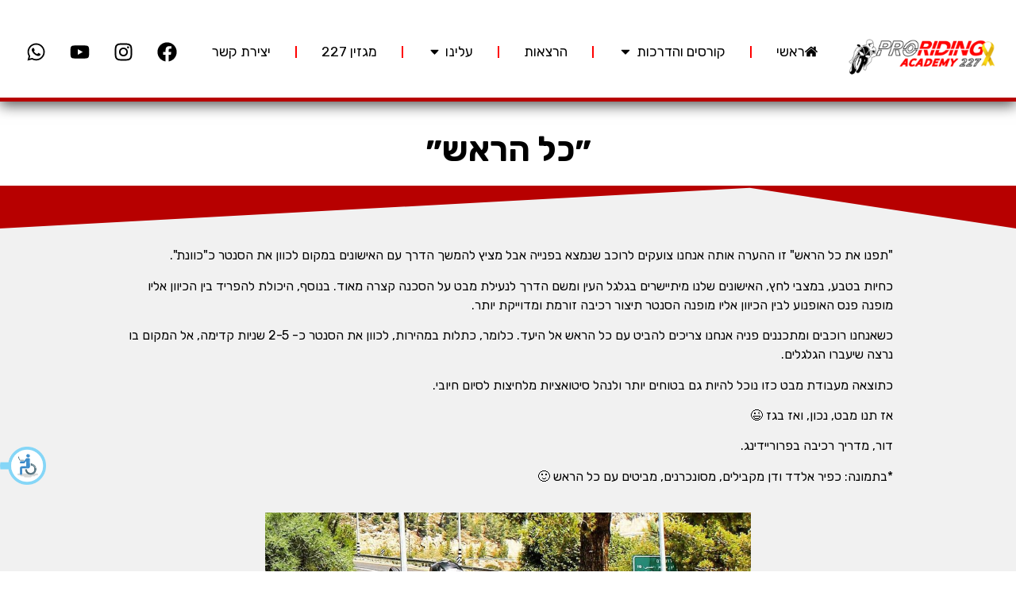

--- FILE ---
content_type: text/html; charset=UTF-8
request_url: https://proriding.co.il/?page=2&p=1678
body_size: 131488
content:
<!doctype html>
<html dir="rtl" lang="he-IL" prefix="og: https://ogp.me/ns#">
<head>
	<meta charset="UTF-8">
	<meta name="viewport" content="width=device-width, initial-scale=1">
	<link rel="profile" href="https://gmpg.org/xfn/11">
	
<!-- Google Tag Manager for WordPress by gtm4wp.com -->
<script data-cfasync="false" data-pagespeed-no-defer>
	var gtm4wp_datalayer_name = "dataLayer";
	var dataLayer = dataLayer || [];

	const gtm4wp_scrollerscript_debugmode         = false;
	const gtm4wp_scrollerscript_callbacktime      = 100;
	const gtm4wp_scrollerscript_readerlocation    = 150;
	const gtm4wp_scrollerscript_contentelementid  = "content";
	const gtm4wp_scrollerscript_scannertime       = 60;
</script>
<!-- End Google Tag Manager for WordPress by gtm4wp.com -->
<!-- Search Engine Optimization by Rank Math - https://rankmath.com/ -->
<title>״כל הראש״ - פרוריידינג ישראל</title>
<meta name="description" content="זו הסיבה שאנחנו צועקים בקורסים את הצירוף ״כל הראש״"/>
<meta name="robots" content="index, follow, max-snippet:-1, max-video-preview:-1, max-image-preview:large"/>
<link rel="canonical" href="https://proriding.co.il/?p=1678" />
<meta property="og:locale" content="he_IL" />
<meta property="og:type" content="article" />
<meta property="og:title" content="״כל הראש״ - פרוריידינג ישראל" />
<meta property="og:description" content="זו הסיבה שאנחנו צועקים בקורסים את הצירוף ״כל הראש״" />
<meta property="og:url" content="https://proriding.co.il/?p=1678" />
<meta property="og:site_name" content="פרוריידינג ישראל" />
<meta property="article:section" content="טיפים" />
<meta property="og:updated_time" content="2024-01-10T13:00:23+00:00" />
<meta property="og:image" content="https://proriding.co.il/wp-content/uploads/2024/01/כל-הראש.jpg" />
<meta property="og:image:secure_url" content="https://proriding.co.il/wp-content/uploads/2024/01/כל-הראש.jpg" />
<meta property="og:image:width" content="1920" />
<meta property="og:image:height" content="1080" />
<meta property="og:image:alt" content="״כל הראש״" />
<meta property="og:image:type" content="image/jpeg" />
<meta property="article:published_time" content="2024-01-10T13:00:22+00:00" />
<meta property="article:modified_time" content="2024-01-10T13:00:23+00:00" />
<meta name="twitter:card" content="summary_large_image" />
<meta name="twitter:title" content="״כל הראש״ - פרוריידינג ישראל" />
<meta name="twitter:description" content="זו הסיבה שאנחנו צועקים בקורסים את הצירוף ״כל הראש״" />
<meta name="twitter:image" content="https://proriding.co.il/wp-content/uploads/2024/01/כל-הראש.jpg" />
<meta name="twitter:label1" content="Written by" />
<meta name="twitter:data1" content="admin" />
<meta name="twitter:label2" content="Time to read" />
<meta name="twitter:data2" content="Less than a minute" />
<script type="application/ld+json" class="rank-math-schema">{"@context":"https://schema.org","@graph":[{"@type":"Organization","@id":"https://proriding.co.il/#organization","name":"\u05e4\u05e8\u05d5\u05e8\u05d9\u05d9\u05d3\u05d9\u05e0\u05d2 \u05d9\u05e9\u05e8\u05d0\u05dc","url":"https://proriding.co.il","logo":{"@type":"ImageObject","@id":"https://proriding.co.il/#logo","url":"https://proriding.co.il/wp-content/uploads/2023/09/sitelogo.png","contentUrl":"https://proriding.co.il/wp-content/uploads/2023/09/sitelogo.png","caption":"\u05e4\u05e8\u05d5\u05e8\u05d9\u05d9\u05d3\u05d9\u05e0\u05d2 \u05d9\u05e9\u05e8\u05d0\u05dc","inLanguage":"he-IL","width":"391","height":"100"}},{"@type":"WebSite","@id":"https://proriding.co.il/#website","url":"https://proriding.co.il","name":"\u05e4\u05e8\u05d5\u05e8\u05d9\u05d9\u05d3\u05d9\u05e0\u05d2 \u05d9\u05e9\u05e8\u05d0\u05dc","publisher":{"@id":"https://proriding.co.il/#organization"},"inLanguage":"he-IL"},{"@type":"ImageObject","@id":"https://proriding.co.il/wp-content/uploads/2024/01/\u05db\u05dc-\u05d4\u05e8\u05d0\u05e9.jpg","url":"https://proriding.co.il/wp-content/uploads/2024/01/\u05db\u05dc-\u05d4\u05e8\u05d0\u05e9.jpg","width":"1920","height":"1080","inLanguage":"he-IL"},{"@type":"WebPage","@id":"https://proriding.co.il/?p=1678#webpage","url":"https://proriding.co.il/?p=1678","name":"\u05f4\u05db\u05dc \u05d4\u05e8\u05d0\u05e9\u05f4 - \u05e4\u05e8\u05d5\u05e8\u05d9\u05d9\u05d3\u05d9\u05e0\u05d2 \u05d9\u05e9\u05e8\u05d0\u05dc","datePublished":"2024-01-10T13:00:22+00:00","dateModified":"2024-01-10T13:00:23+00:00","isPartOf":{"@id":"https://proriding.co.il/#website"},"primaryImageOfPage":{"@id":"https://proriding.co.il/wp-content/uploads/2024/01/\u05db\u05dc-\u05d4\u05e8\u05d0\u05e9.jpg"},"inLanguage":"he-IL"},{"@type":"Person","@id":"https://proriding.co.il/author/admin","name":"admin","url":"https://proriding.co.il/author/admin","image":{"@type":"ImageObject","@id":"https://secure.gravatar.com/avatar/cf3442bb22efc5f6bd1bf07f1c6bfb46e0bd3e011f3a18e37acb230e2b6f5e1a?s=96&amp;d=mm&amp;r=g","url":"https://secure.gravatar.com/avatar/cf3442bb22efc5f6bd1bf07f1c6bfb46e0bd3e011f3a18e37acb230e2b6f5e1a?s=96&amp;d=mm&amp;r=g","caption":"admin","inLanguage":"he-IL"},"sameAs":["https://proriding.co.il"],"worksFor":{"@id":"https://proriding.co.il/#organization"}},{"@type":"BlogPosting","headline":"\u05f4\u05db\u05dc \u05d4\u05e8\u05d0\u05e9\u05f4 - \u05e4\u05e8\u05d5\u05e8\u05d9\u05d9\u05d3\u05d9\u05e0\u05d2 \u05d9\u05e9\u05e8\u05d0\u05dc","datePublished":"2024-01-10T13:00:22+00:00","dateModified":"2024-01-10T13:00:23+00:00","articleSection":"\u05d8\u05d9\u05e4\u05d9\u05dd","author":{"@id":"https://proriding.co.il/author/admin","name":"admin"},"publisher":{"@id":"https://proriding.co.il/#organization"},"description":"\u05d6\u05d5 \u05d4\u05e1\u05d9\u05d1\u05d4 \u05e9\u05d0\u05e0\u05d7\u05e0\u05d5 \u05e6\u05d5\u05e2\u05e7\u05d9\u05dd \u05d1\u05e7\u05d5\u05e8\u05e1\u05d9\u05dd \u05d0\u05ea \u05d4\u05e6\u05d9\u05e8\u05d5\u05e3 \u05f4\u05db\u05dc \u05d4\u05e8\u05d0\u05e9\u05f4","name":"\u05f4\u05db\u05dc \u05d4\u05e8\u05d0\u05e9\u05f4 - \u05e4\u05e8\u05d5\u05e8\u05d9\u05d9\u05d3\u05d9\u05e0\u05d2 \u05d9\u05e9\u05e8\u05d0\u05dc","@id":"https://proriding.co.il/?p=1678#richSnippet","isPartOf":{"@id":"https://proriding.co.il/?p=1678#webpage"},"image":{"@id":"https://proriding.co.il/wp-content/uploads/2024/01/\u05db\u05dc-\u05d4\u05e8\u05d0\u05e9.jpg"},"inLanguage":"he-IL","mainEntityOfPage":{"@id":"https://proriding.co.il/?p=1678#webpage"}}]}</script>
<!-- /Rank Math WordPress SEO plugin -->

<link rel="alternate" type="application/rss+xml" title="פרוריידינג ישראל &laquo; פיד‏" href="https://proriding.co.il/?feed=rss2" />
<link rel="alternate" type="application/rss+xml" title="פרוריידינג ישראל &laquo; פיד תגובות‏" href="https://proriding.co.il/?feed=comments-rss2" />
<link rel="alternate" title="oEmbed (JSON)" type="application/json+oembed" href="https://proriding.co.il/index.php?rest_route=%2Foembed%2F1.0%2Fembed&#038;url=https%3A%2F%2Fproriding.co.il%2F%3Fp%3D1678" />
<link rel="alternate" title="oEmbed (XML)" type="text/xml+oembed" href="https://proriding.co.il/index.php?rest_route=%2Foembed%2F1.0%2Fembed&#038;url=https%3A%2F%2Fproriding.co.il%2F%3Fp%3D1678&#038;format=xml" />
<style id='wp-img-auto-sizes-contain-inline-css'>
img:is([sizes=auto i],[sizes^="auto," i]){contain-intrinsic-size:3000px 1500px}
/*# sourceURL=wp-img-auto-sizes-contain-inline-css */
</style>
<style id='wp-emoji-styles-inline-css'>

	img.wp-smiley, img.emoji {
		display: inline !important;
		border: none !important;
		box-shadow: none !important;
		height: 1em !important;
		width: 1em !important;
		margin: 0 0.07em !important;
		vertical-align: -0.1em !important;
		background: none !important;
		padding: 0 !important;
	}
/*# sourceURL=wp-emoji-styles-inline-css */
</style>
<link rel='stylesheet' id='wp-block-library-rtl-css' href='https://proriding.co.il/wp-includes/css/dist/block-library/style-rtl.min.css?ver=6.9' media='all' />
<style id='wp-block-paragraph-inline-css'>
.is-small-text{font-size:.875em}.is-regular-text{font-size:1em}.is-large-text{font-size:2.25em}.is-larger-text{font-size:3em}.has-drop-cap:not(:focus):first-letter{float:right;font-size:8.4em;font-style:normal;font-weight:100;line-height:.68;margin:.05em 0 0 .1em;text-transform:uppercase}body.rtl .has-drop-cap:not(:focus):first-letter{float:none;margin-right:.1em}p.has-drop-cap.has-background{overflow:hidden}:root :where(p.has-background){padding:1.25em 2.375em}:where(p.has-text-color:not(.has-link-color)) a{color:inherit}p.has-text-align-left[style*="writing-mode:vertical-lr"],p.has-text-align-right[style*="writing-mode:vertical-rl"]{rotate:180deg}
/*# sourceURL=https://proriding.co.il/wp-includes/blocks/paragraph/style.min.css */
</style>
<style id='global-styles-inline-css'>
:root{--wp--preset--aspect-ratio--square: 1;--wp--preset--aspect-ratio--4-3: 4/3;--wp--preset--aspect-ratio--3-4: 3/4;--wp--preset--aspect-ratio--3-2: 3/2;--wp--preset--aspect-ratio--2-3: 2/3;--wp--preset--aspect-ratio--16-9: 16/9;--wp--preset--aspect-ratio--9-16: 9/16;--wp--preset--color--black: #000000;--wp--preset--color--cyan-bluish-gray: #abb8c3;--wp--preset--color--white: #ffffff;--wp--preset--color--pale-pink: #f78da7;--wp--preset--color--vivid-red: #cf2e2e;--wp--preset--color--luminous-vivid-orange: #ff6900;--wp--preset--color--luminous-vivid-amber: #fcb900;--wp--preset--color--light-green-cyan: #7bdcb5;--wp--preset--color--vivid-green-cyan: #00d084;--wp--preset--color--pale-cyan-blue: #8ed1fc;--wp--preset--color--vivid-cyan-blue: #0693e3;--wp--preset--color--vivid-purple: #9b51e0;--wp--preset--gradient--vivid-cyan-blue-to-vivid-purple: linear-gradient(135deg,rgb(6,147,227) 0%,rgb(155,81,224) 100%);--wp--preset--gradient--light-green-cyan-to-vivid-green-cyan: linear-gradient(135deg,rgb(122,220,180) 0%,rgb(0,208,130) 100%);--wp--preset--gradient--luminous-vivid-amber-to-luminous-vivid-orange: linear-gradient(135deg,rgb(252,185,0) 0%,rgb(255,105,0) 100%);--wp--preset--gradient--luminous-vivid-orange-to-vivid-red: linear-gradient(135deg,rgb(255,105,0) 0%,rgb(207,46,46) 100%);--wp--preset--gradient--very-light-gray-to-cyan-bluish-gray: linear-gradient(135deg,rgb(238,238,238) 0%,rgb(169,184,195) 100%);--wp--preset--gradient--cool-to-warm-spectrum: linear-gradient(135deg,rgb(74,234,220) 0%,rgb(151,120,209) 20%,rgb(207,42,186) 40%,rgb(238,44,130) 60%,rgb(251,105,98) 80%,rgb(254,248,76) 100%);--wp--preset--gradient--blush-light-purple: linear-gradient(135deg,rgb(255,206,236) 0%,rgb(152,150,240) 100%);--wp--preset--gradient--blush-bordeaux: linear-gradient(135deg,rgb(254,205,165) 0%,rgb(254,45,45) 50%,rgb(107,0,62) 100%);--wp--preset--gradient--luminous-dusk: linear-gradient(135deg,rgb(255,203,112) 0%,rgb(199,81,192) 50%,rgb(65,88,208) 100%);--wp--preset--gradient--pale-ocean: linear-gradient(135deg,rgb(255,245,203) 0%,rgb(182,227,212) 50%,rgb(51,167,181) 100%);--wp--preset--gradient--electric-grass: linear-gradient(135deg,rgb(202,248,128) 0%,rgb(113,206,126) 100%);--wp--preset--gradient--midnight: linear-gradient(135deg,rgb(2,3,129) 0%,rgb(40,116,252) 100%);--wp--preset--font-size--small: 13px;--wp--preset--font-size--medium: 20px;--wp--preset--font-size--large: 36px;--wp--preset--font-size--x-large: 42px;--wp--preset--spacing--20: 0.44rem;--wp--preset--spacing--30: 0.67rem;--wp--preset--spacing--40: 1rem;--wp--preset--spacing--50: 1.5rem;--wp--preset--spacing--60: 2.25rem;--wp--preset--spacing--70: 3.38rem;--wp--preset--spacing--80: 5.06rem;--wp--preset--shadow--natural: 6px 6px 9px rgba(0, 0, 0, 0.2);--wp--preset--shadow--deep: 12px 12px 50px rgba(0, 0, 0, 0.4);--wp--preset--shadow--sharp: 6px 6px 0px rgba(0, 0, 0, 0.2);--wp--preset--shadow--outlined: 6px 6px 0px -3px rgb(255, 255, 255), 6px 6px rgb(0, 0, 0);--wp--preset--shadow--crisp: 6px 6px 0px rgb(0, 0, 0);}:where(.is-layout-flex){gap: 0.5em;}:where(.is-layout-grid){gap: 0.5em;}body .is-layout-flex{display: flex;}.is-layout-flex{flex-wrap: wrap;align-items: center;}.is-layout-flex > :is(*, div){margin: 0;}body .is-layout-grid{display: grid;}.is-layout-grid > :is(*, div){margin: 0;}:where(.wp-block-columns.is-layout-flex){gap: 2em;}:where(.wp-block-columns.is-layout-grid){gap: 2em;}:where(.wp-block-post-template.is-layout-flex){gap: 1.25em;}:where(.wp-block-post-template.is-layout-grid){gap: 1.25em;}.has-black-color{color: var(--wp--preset--color--black) !important;}.has-cyan-bluish-gray-color{color: var(--wp--preset--color--cyan-bluish-gray) !important;}.has-white-color{color: var(--wp--preset--color--white) !important;}.has-pale-pink-color{color: var(--wp--preset--color--pale-pink) !important;}.has-vivid-red-color{color: var(--wp--preset--color--vivid-red) !important;}.has-luminous-vivid-orange-color{color: var(--wp--preset--color--luminous-vivid-orange) !important;}.has-luminous-vivid-amber-color{color: var(--wp--preset--color--luminous-vivid-amber) !important;}.has-light-green-cyan-color{color: var(--wp--preset--color--light-green-cyan) !important;}.has-vivid-green-cyan-color{color: var(--wp--preset--color--vivid-green-cyan) !important;}.has-pale-cyan-blue-color{color: var(--wp--preset--color--pale-cyan-blue) !important;}.has-vivid-cyan-blue-color{color: var(--wp--preset--color--vivid-cyan-blue) !important;}.has-vivid-purple-color{color: var(--wp--preset--color--vivid-purple) !important;}.has-black-background-color{background-color: var(--wp--preset--color--black) !important;}.has-cyan-bluish-gray-background-color{background-color: var(--wp--preset--color--cyan-bluish-gray) !important;}.has-white-background-color{background-color: var(--wp--preset--color--white) !important;}.has-pale-pink-background-color{background-color: var(--wp--preset--color--pale-pink) !important;}.has-vivid-red-background-color{background-color: var(--wp--preset--color--vivid-red) !important;}.has-luminous-vivid-orange-background-color{background-color: var(--wp--preset--color--luminous-vivid-orange) !important;}.has-luminous-vivid-amber-background-color{background-color: var(--wp--preset--color--luminous-vivid-amber) !important;}.has-light-green-cyan-background-color{background-color: var(--wp--preset--color--light-green-cyan) !important;}.has-vivid-green-cyan-background-color{background-color: var(--wp--preset--color--vivid-green-cyan) !important;}.has-pale-cyan-blue-background-color{background-color: var(--wp--preset--color--pale-cyan-blue) !important;}.has-vivid-cyan-blue-background-color{background-color: var(--wp--preset--color--vivid-cyan-blue) !important;}.has-vivid-purple-background-color{background-color: var(--wp--preset--color--vivid-purple) !important;}.has-black-border-color{border-color: var(--wp--preset--color--black) !important;}.has-cyan-bluish-gray-border-color{border-color: var(--wp--preset--color--cyan-bluish-gray) !important;}.has-white-border-color{border-color: var(--wp--preset--color--white) !important;}.has-pale-pink-border-color{border-color: var(--wp--preset--color--pale-pink) !important;}.has-vivid-red-border-color{border-color: var(--wp--preset--color--vivid-red) !important;}.has-luminous-vivid-orange-border-color{border-color: var(--wp--preset--color--luminous-vivid-orange) !important;}.has-luminous-vivid-amber-border-color{border-color: var(--wp--preset--color--luminous-vivid-amber) !important;}.has-light-green-cyan-border-color{border-color: var(--wp--preset--color--light-green-cyan) !important;}.has-vivid-green-cyan-border-color{border-color: var(--wp--preset--color--vivid-green-cyan) !important;}.has-pale-cyan-blue-border-color{border-color: var(--wp--preset--color--pale-cyan-blue) !important;}.has-vivid-cyan-blue-border-color{border-color: var(--wp--preset--color--vivid-cyan-blue) !important;}.has-vivid-purple-border-color{border-color: var(--wp--preset--color--vivid-purple) !important;}.has-vivid-cyan-blue-to-vivid-purple-gradient-background{background: var(--wp--preset--gradient--vivid-cyan-blue-to-vivid-purple) !important;}.has-light-green-cyan-to-vivid-green-cyan-gradient-background{background: var(--wp--preset--gradient--light-green-cyan-to-vivid-green-cyan) !important;}.has-luminous-vivid-amber-to-luminous-vivid-orange-gradient-background{background: var(--wp--preset--gradient--luminous-vivid-amber-to-luminous-vivid-orange) !important;}.has-luminous-vivid-orange-to-vivid-red-gradient-background{background: var(--wp--preset--gradient--luminous-vivid-orange-to-vivid-red) !important;}.has-very-light-gray-to-cyan-bluish-gray-gradient-background{background: var(--wp--preset--gradient--very-light-gray-to-cyan-bluish-gray) !important;}.has-cool-to-warm-spectrum-gradient-background{background: var(--wp--preset--gradient--cool-to-warm-spectrum) !important;}.has-blush-light-purple-gradient-background{background: var(--wp--preset--gradient--blush-light-purple) !important;}.has-blush-bordeaux-gradient-background{background: var(--wp--preset--gradient--blush-bordeaux) !important;}.has-luminous-dusk-gradient-background{background: var(--wp--preset--gradient--luminous-dusk) !important;}.has-pale-ocean-gradient-background{background: var(--wp--preset--gradient--pale-ocean) !important;}.has-electric-grass-gradient-background{background: var(--wp--preset--gradient--electric-grass) !important;}.has-midnight-gradient-background{background: var(--wp--preset--gradient--midnight) !important;}.has-small-font-size{font-size: var(--wp--preset--font-size--small) !important;}.has-medium-font-size{font-size: var(--wp--preset--font-size--medium) !important;}.has-large-font-size{font-size: var(--wp--preset--font-size--large) !important;}.has-x-large-font-size{font-size: var(--wp--preset--font-size--x-large) !important;}
/*# sourceURL=global-styles-inline-css */
</style>

<style id='classic-theme-styles-inline-css'>
/*! This file is auto-generated */
.wp-block-button__link{color:#fff;background-color:#32373c;border-radius:9999px;box-shadow:none;text-decoration:none;padding:calc(.667em + 2px) calc(1.333em + 2px);font-size:1.125em}.wp-block-file__button{background:#32373c;color:#fff;text-decoration:none}
/*# sourceURL=/wp-includes/css/classic-themes.min.css */
</style>
<link rel='stylesheet' id='hello-elementor-css' href='https://proriding.co.il/wp-content/themes/hello-elementor/style.min.css?ver=3.0.1' media='all' />
<link rel='stylesheet' id='hello-elementor-theme-style-css' href='https://proriding.co.il/wp-content/themes/hello-elementor/theme.min.css?ver=3.0.1' media='all' />
<link rel='stylesheet' id='hello-elementor-header-footer-css' href='https://proriding.co.il/wp-content/themes/hello-elementor/header-footer.min.css?ver=3.0.1' media='all' />
<link rel='stylesheet' id='elementor-frontend-css' href='https://proriding.co.il/wp-content/plugins/elementor/assets/css/frontend-rtl.min.css?ver=3.24.7' media='all' />
<link rel='stylesheet' id='elementor-post-6-css' href='https://proriding.co.il/wp-content/uploads/elementor/css/post-6.css?ver=1729418824' media='all' />
<link rel='stylesheet' id='swiper-css' href='https://proriding.co.il/wp-content/plugins/elementor/assets/lib/swiper/v8/css/swiper.min.css?ver=8.4.5' media='all' />
<link rel='stylesheet' id='e-swiper-css' href='https://proriding.co.il/wp-content/plugins/elementor/assets/css/conditionals/e-swiper.min.css?ver=3.24.7' media='all' />
<link rel='stylesheet' id='elementor-pro-css' href='https://proriding.co.il/wp-content/plugins/elementor-pro/assets/css/frontend-rtl.min.css?ver=3.21.2' media='all' />
<link rel='stylesheet' id='elementor-global-css' href='https://proriding.co.il/wp-content/uploads/elementor/css/global.css?ver=1729418824' media='all' />
<link rel='stylesheet' id='elementor-post-269-css' href='https://proriding.co.il/wp-content/uploads/elementor/css/post-269.css?ver=1730280294' media='all' />
<link rel='stylesheet' id='elementor-post-52-css' href='https://proriding.co.il/wp-content/uploads/elementor/css/post-52.css?ver=1729418825' media='all' />
<link rel='stylesheet' id='elementor-post-1625-css' href='https://proriding.co.il/wp-content/uploads/elementor/css/post-1625.css?ver=1729419237' media='all' />
<link rel='stylesheet' id='hello-elementor-child-style-css' href='https://proriding.co.il/wp-content/themes/hello-theme-child-master/style.css?ver=1.0.0' media='all' />
<link rel='stylesheet' id='google-fonts-1-css' href='https://fonts.googleapis.com/css?family=Rubik%3A100%2C100italic%2C200%2C200italic%2C300%2C300italic%2C400%2C400italic%2C500%2C500italic%2C600%2C600italic%2C700%2C700italic%2C800%2C800italic%2C900%2C900italic%7CHeebo%3A100%2C100italic%2C200%2C200italic%2C300%2C300italic%2C400%2C400italic%2C500%2C500italic%2C600%2C600italic%2C700%2C700italic%2C800%2C800italic%2C900%2C900italic%7CAssistant%3A100%2C100italic%2C200%2C200italic%2C300%2C300italic%2C400%2C400italic%2C500%2C500italic%2C600%2C600italic%2C700%2C700italic%2C800%2C800italic%2C900%2C900italic&#038;display=swap&#038;subset=hebrew&#038;ver=6.9' media='all' />
<link rel="preconnect" href="https://fonts.gstatic.com/" crossorigin><script src="https://proriding.co.il/wp-includes/js/jquery/jquery.min.js?ver=3.7.1" id="jquery-core-js"></script>
<script src="https://proriding.co.il/wp-includes/js/jquery/jquery-migrate.min.js?ver=3.4.1" id="jquery-migrate-js"></script>
<script src="https://proriding.co.il/wp-content/plugins/duracelltomi-google-tag-manager/dist/js/analytics-talk-content-tracking.js?ver=1.20.2" id="gtm4wp-scroll-tracking-js"></script>
<link rel="https://api.w.org/" href="https://proriding.co.il/index.php?rest_route=/" /><link rel="alternate" title="JSON" type="application/json" href="https://proriding.co.il/index.php?rest_route=/wp/v2/posts/1678" /><link rel="EditURI" type="application/rsd+xml" title="RSD" href="https://proriding.co.il/xmlrpc.php?rsd" />
<meta name="generator" content="WordPress 6.9" />
<link rel='shortlink' href='https://proriding.co.il/?p=1678' />

<!-- Google Tag Manager for WordPress by gtm4wp.com -->
<!-- GTM Container placement set to automatic -->
<script data-cfasync="false" data-pagespeed-no-defer type="text/javascript">
	var dataLayer_content = {"pagePostType":"post","pagePostType2":"single-post","pageCategory":["%d7%98%d7%99%d7%a4%d7%99%d7%9d"],"pagePostAuthor":"admin"};
	dataLayer.push( dataLayer_content );
</script>
<script data-cfasync="false">
(function(w,d,s,l,i){w[l]=w[l]||[];w[l].push({'gtm.start':
new Date().getTime(),event:'gtm.js'});var f=d.getElementsByTagName(s)[0],
j=d.createElement(s),dl=l!='dataLayer'?'&l='+l:'';j.async=true;j.src=
'//www.googletagmanager.com/gtm.js?id='+i+dl;f.parentNode.insertBefore(j,f);
})(window,document,'script','dataLayer','GTM-NCM9ZHPL');
</script>
<!-- End Google Tag Manager for WordPress by gtm4wp.com --><meta name="description" content="זו הסיבה שאנחנו צועקים בקורסים את הצירוף ״כל הראש״">
<meta name="generator" content="Elementor 3.24.7; features: e_font_icon_svg, additional_custom_breakpoints; settings: css_print_method-external, google_font-enabled, font_display-swap">
			<style>
				.e-con.e-parent:nth-of-type(n+4):not(.e-lazyloaded):not(.e-no-lazyload),
				.e-con.e-parent:nth-of-type(n+4):not(.e-lazyloaded):not(.e-no-lazyload) * {
					background-image: none !important;
				}
				@media screen and (max-height: 1024px) {
					.e-con.e-parent:nth-of-type(n+3):not(.e-lazyloaded):not(.e-no-lazyload),
					.e-con.e-parent:nth-of-type(n+3):not(.e-lazyloaded):not(.e-no-lazyload) * {
						background-image: none !important;
					}
				}
				@media screen and (max-height: 640px) {
					.e-con.e-parent:nth-of-type(n+2):not(.e-lazyloaded):not(.e-no-lazyload),
					.e-con.e-parent:nth-of-type(n+2):not(.e-lazyloaded):not(.e-no-lazyload) * {
						background-image: none !important;
					}
				}
			</style>
			<link rel="icon" href="https://proriding.co.il/wp-content/uploads/2023/09/favicon.png" sizes="32x32" />
<link rel="icon" href="https://proriding.co.il/wp-content/uploads/2023/09/favicon.png" sizes="192x192" />
<link rel="apple-touch-icon" href="https://proriding.co.il/wp-content/uploads/2023/09/favicon.png" />
<meta name="msapplication-TileImage" content="https://proriding.co.il/wp-content/uploads/2023/09/favicon.png" />
<link rel='stylesheet' id='widget-image-css' href='https://proriding.co.il/wp-content/plugins/elementor/assets/css/widget-image-rtl.min.css?ver=3.24.7' media='all' />
<link rel='stylesheet' id='widget-social-icons-css' href='https://proriding.co.il/wp-content/plugins/elementor/assets/css/widget-social-icons-rtl.min.css?ver=3.24.7' media='all' />
<link rel='stylesheet' id='e-apple-webkit-css' href='https://proriding.co.il/wp-content/plugins/elementor/assets/css/conditionals/apple-webkit.min.css?ver=3.24.7' media='all' />
<link rel='stylesheet' id='e-animations-css' href='https://proriding.co.il/wp-content/plugins/elementor/assets/lib/animations/animations.min.css?ver=3.24.7' media='all' />
<link rel='stylesheet' id='widget-heading-css' href='https://proriding.co.il/wp-content/plugins/elementor/assets/css/widget-heading-rtl.min.css?ver=3.24.7' media='all' />
<link rel='stylesheet' id='e-shapes-css' href='https://proriding.co.il/wp-content/plugins/elementor/assets/css/conditionals/shapes.min.css?ver=3.24.7' media='all' />
<link rel='stylesheet' id='widget-divider-css' href='https://proriding.co.il/wp-content/plugins/elementor/assets/css/widget-divider-rtl.min.css?ver=3.24.7' media='all' />
<link rel='stylesheet' id='widget-text-editor-css' href='https://proriding.co.il/wp-content/plugins/elementor/assets/css/widget-text-editor-rtl.min.css?ver=3.24.7' media='all' />
<link rel='stylesheet' id='widget-icon-list-css' href='https://proriding.co.il/wp-content/plugins/elementor/assets/css/widget-icon-list-rtl.min.css?ver=3.24.7' media='all' />
</head>
<body class="rtl wp-singular post-template-default single single-post postid-1678 single-format-standard wp-custom-logo paged-2 single-paged-2 wp-theme-hello-elementor wp-child-theme-hello-theme-child-master elementor-page-1625 elementor-default elementor-kit-6">


<!-- GTM Container placement set to automatic -->
<!-- Google Tag Manager (noscript) -->
				<noscript><iframe src="https://www.googletagmanager.com/ns.html?id=GTM-NCM9ZHPL" height="0" width="0" style="display:none;visibility:hidden" aria-hidden="true"></iframe></noscript>
<!-- End Google Tag Manager (noscript) -->
<a class="skip-link screen-reader-text" href="#content">דלג לתוכן</a>

		<div data-elementor-type="header" data-elementor-id="269" class="elementor elementor-269 elementor-location-header" data-elementor-post-type="elementor_library">
			<div class="elementor-element elementor-element-6a4f4e15 elementor-hidden-tablet elementor-hidden-mobile e-flex e-con-boxed e-con e-parent" data-id="6a4f4e15" data-element_type="container" data-settings="{&quot;background_background&quot;:&quot;classic&quot;,&quot;sticky&quot;:&quot;top&quot;,&quot;sticky_on&quot;:[&quot;desktop&quot;],&quot;sticky_offset&quot;:0,&quot;sticky_effects_offset&quot;:0}">
					<div class="e-con-inner">
		<div class="elementor-element elementor-element-6006e51d e-con-full e-flex e-con e-child" data-id="6006e51d" data-element_type="container">
		<div class="elementor-element elementor-element-59b9a87 e-con-full e-flex e-con e-child" data-id="59b9a87" data-element_type="container" data-settings="{&quot;background_background&quot;:&quot;classic&quot;,&quot;sticky&quot;:&quot;top&quot;,&quot;sticky_on&quot;:[&quot;desktop&quot;,&quot;tablet&quot;,&quot;mobile&quot;],&quot;sticky_offset&quot;:0,&quot;sticky_effects_offset&quot;:0}">
		<div class="elementor-element elementor-element-3d32c4b9 e-con-full e-flex e-con e-child" data-id="3d32c4b9" data-element_type="container">
				<div class="elementor-element elementor-element-2d96bad7 elementor-widget__width-initial elementor-widget elementor-widget-theme-site-logo elementor-widget-image" data-id="2d96bad7" data-element_type="widget" data-widget_type="theme-site-logo.default">
				<div class="elementor-widget-container">
									<a href="https://proriding.co.il">
			<img fetchpriority="high" width="1048" height="400" src="https://proriding.co.il/wp-content/uploads/2023/09/לוגו-עם-סרט.png" class="attachment-full size-full wp-image-3866" alt="" srcset="https://proriding.co.il/wp-content/uploads/2023/09/לוגו-עם-סרט.png 1048w, https://proriding.co.il/wp-content/uploads/2023/09/לוגו-עם-סרט-300x115.png 300w, https://proriding.co.il/wp-content/uploads/2023/09/לוגו-עם-סרט-1024x391.png 1024w, https://proriding.co.il/wp-content/uploads/2023/09/לוגו-עם-סרט-768x293.png 768w" sizes="(max-width: 1048px) 100vw, 1048px" />				</a>
									</div>
				</div>
				<div class="elementor-element elementor-element-39ebb748 elementor-widget-mobile__width-auto e-grid-align-left elementor-widget__width-auto elementor-shape-rounded elementor-grid-0 elementor-widget elementor-widget-social-icons" data-id="39ebb748" data-element_type="widget" data-widget_type="social-icons.default">
				<div class="elementor-widget-container">
					<div class="elementor-social-icons-wrapper elementor-grid">
							<span class="elementor-grid-item">
					<a class="elementor-icon elementor-social-icon elementor-social-icon-facebook elementor-repeater-item-ba67b9f" href="https://www.facebook.com/proriding227road" target="_blank">
						<span class="elementor-screen-only">Facebook</span>
						<svg class="e-font-icon-svg e-fab-facebook" viewBox="0 0 512 512" xmlns="http://www.w3.org/2000/svg"><path d="M504 256C504 119 393 8 256 8S8 119 8 256c0 123.78 90.69 226.38 209.25 245V327.69h-63V256h63v-54.64c0-62.15 37-96.48 93.67-96.48 27.14 0 55.52 4.84 55.52 4.84v61h-31.28c-30.8 0-40.41 19.12-40.41 38.73V256h68.78l-11 71.69h-57.78V501C413.31 482.38 504 379.78 504 256z"></path></svg>					</a>
				</span>
							<span class="elementor-grid-item">
					<a class="elementor-icon elementor-social-icon elementor-social-icon-instagram elementor-repeater-item-9e8b404" href="https://www.instagram.com/proriding227/" target="_blank">
						<span class="elementor-screen-only">Instagram</span>
						<svg class="e-font-icon-svg e-fab-instagram" viewBox="0 0 448 512" xmlns="http://www.w3.org/2000/svg"><path d="M224.1 141c-63.6 0-114.9 51.3-114.9 114.9s51.3 114.9 114.9 114.9S339 319.5 339 255.9 287.7 141 224.1 141zm0 189.6c-41.1 0-74.7-33.5-74.7-74.7s33.5-74.7 74.7-74.7 74.7 33.5 74.7 74.7-33.6 74.7-74.7 74.7zm146.4-194.3c0 14.9-12 26.8-26.8 26.8-14.9 0-26.8-12-26.8-26.8s12-26.8 26.8-26.8 26.8 12 26.8 26.8zm76.1 27.2c-1.7-35.9-9.9-67.7-36.2-93.9-26.2-26.2-58-34.4-93.9-36.2-37-2.1-147.9-2.1-184.9 0-35.8 1.7-67.6 9.9-93.9 36.1s-34.4 58-36.2 93.9c-2.1 37-2.1 147.9 0 184.9 1.7 35.9 9.9 67.7 36.2 93.9s58 34.4 93.9 36.2c37 2.1 147.9 2.1 184.9 0 35.9-1.7 67.7-9.9 93.9-36.2 26.2-26.2 34.4-58 36.2-93.9 2.1-37 2.1-147.8 0-184.8zM398.8 388c-7.8 19.6-22.9 34.7-42.6 42.6-29.5 11.7-99.5 9-132.1 9s-102.7 2.6-132.1-9c-19.6-7.8-34.7-22.9-42.6-42.6-11.7-29.5-9-99.5-9-132.1s-2.6-102.7 9-132.1c7.8-19.6 22.9-34.7 42.6-42.6 29.5-11.7 99.5-9 132.1-9s102.7-2.6 132.1 9c19.6 7.8 34.7 22.9 42.6 42.6 11.7 29.5 9 99.5 9 132.1s2.7 102.7-9 132.1z"></path></svg>					</a>
				</span>
							<span class="elementor-grid-item">
					<a class="elementor-icon elementor-social-icon elementor-social-icon-youtube elementor-repeater-item-daa4843" href="https://www.youtube.com/@ProRiding" target="_blank">
						<span class="elementor-screen-only">Youtube</span>
						<svg class="e-font-icon-svg e-fab-youtube" viewBox="0 0 576 512" xmlns="http://www.w3.org/2000/svg"><path d="M549.655 124.083c-6.281-23.65-24.787-42.276-48.284-48.597C458.781 64 288 64 288 64S117.22 64 74.629 75.486c-23.497 6.322-42.003 24.947-48.284 48.597-11.412 42.867-11.412 132.305-11.412 132.305s0 89.438 11.412 132.305c6.281 23.65 24.787 41.5 48.284 47.821C117.22 448 288 448 288 448s170.78 0 213.371-11.486c23.497-6.321 42.003-24.171 48.284-47.821 11.412-42.867 11.412-132.305 11.412-132.305s0-89.438-11.412-132.305zm-317.51 213.508V175.185l142.739 81.205-142.739 81.201z"></path></svg>					</a>
				</span>
							<span class="elementor-grid-item">
					<a class="elementor-icon elementor-social-icon elementor-social-icon-whatsapp elementor-repeater-item-c89447d" href="https://api.whatsapp.com/send?phone=972522326659&#038;text=%D7%90%D7%99%D7%96%D7%94%20%D7%9B%D7%99%D7%A3%20%D7%A9%D7%A4%D7%A0%D7%99%D7%AA%20%D7%90%D7%9C%D7%99%D7%A0%D7%95%3A)%20%D7%90%D7%99%D7%9A%20%D7%90%D7%A4%D7%A9%D7%A8%20%D7%9C%D7%A2%D7%96%D7%95%D7%A8%3F%D7%90%D7%A0%D7%97%D7%A0%D7%95%20%D7%A2%D7%95%D7%A9%D7%99%D7%9D%20%D7%90%D7%AA%20%D7%9E%D7%99%D7%98%D7%91%20%D7%94%D7%9E%D7%90%D7%9E%D7%A6%D7%99%D7%9D%20%D7%9C%D7%A2%D7%A0%D7%95%D7%AA%20%D7%91%D7%9E%D7%94%D7%99%D7%A8%D7%95%D7%AA%20%D7%94%D7%90%D7%A4%D7%A9%D7%A8%D7%99%D7%AA%20.%D7%91%D7%99%D7%A0%D7%AA%D7%99%D7%99%D7%9D%20%D7%9E%D7%95%D7%96%D7%9E%D7%9F%20%D7%9C%D7%9B%D7%AA%D7%95%D7%91%20%D7%9C%D7%A0%D7%95%20%D7%A2%D7%9C%20%D7%9E%D7%94%20%D7%90%D7%AA%D7%94%20%D7%A8%D7%95%D7%9B%D7%91%20%D7%95%D7%9B%D7%9E%D7%94%20%D7%96%D7%9E%D7%9F%20." target="_blank">
						<span class="elementor-screen-only">Whatsapp</span>
						<svg class="e-font-icon-svg e-fab-whatsapp" viewBox="0 0 448 512" xmlns="http://www.w3.org/2000/svg"><path d="M380.9 97.1C339 55.1 283.2 32 223.9 32c-122.4 0-222 99.6-222 222 0 39.1 10.2 77.3 29.6 111L0 480l117.7-30.9c32.4 17.7 68.9 27 106.1 27h.1c122.3 0 224.1-99.6 224.1-222 0-59.3-25.2-115-67.1-157zm-157 341.6c-33.2 0-65.7-8.9-94-25.7l-6.7-4-69.8 18.3L72 359.2l-4.4-7c-18.5-29.4-28.2-63.3-28.2-98.2 0-101.7 82.8-184.5 184.6-184.5 49.3 0 95.6 19.2 130.4 54.1 34.8 34.9 56.2 81.2 56.1 130.5 0 101.8-84.9 184.6-186.6 184.6zm101.2-138.2c-5.5-2.8-32.8-16.2-37.9-18-5.1-1.9-8.8-2.8-12.5 2.8-3.7 5.6-14.3 18-17.6 21.8-3.2 3.7-6.5 4.2-12 1.4-32.6-16.3-54-29.1-75.5-66-5.7-9.8 5.7-9.1 16.3-30.3 1.8-3.7.9-6.9-.5-9.7-1.4-2.8-12.5-30.1-17.1-41.2-4.5-10.8-9.1-9.3-12.5-9.5-3.2-.2-6.9-.2-10.6-.2-3.7 0-9.7 1.4-14.8 6.9-5.1 5.6-19.4 19-19.4 46.3 0 27.3 19.9 53.7 22.6 57.4 2.8 3.7 39.1 59.7 94.8 83.8 35.2 15.2 49 16.5 66.6 13.9 10.7-1.6 32.8-13.4 37.4-26.4 4.6-13 4.6-24.1 3.2-26.4-1.3-2.5-5-3.9-10.5-6.6z"></path></svg>					</a>
				</span>
					</div>
				</div>
				</div>
				<div class="elementor-element elementor-element-3fa813e6 elementor-widget-mobile__width-initial elementor-widget__width-inherit e-full_width e-n-menu-layout-horizontal e-n-menu-tablet elementor-widget elementor-widget-n-menu" data-id="3fa813e6" data-element_type="widget" data-settings="{&quot;menu_items&quot;:[{&quot;item_title&quot;:&quot;\u05e8\u05d0\u05e9\u05d9&quot;,&quot;_id&quot;:&quot;47d6414&quot;,&quot;item_icon&quot;:{&quot;value&quot;:{&quot;url&quot;:&quot;https:\/\/proriding.co.il\/wp-content\/uploads\/2023\/10\/home.svg&quot;,&quot;id&quot;:44},&quot;library&quot;:&quot;svg&quot;},&quot;__dynamic__&quot;:{&quot;item_link&quot;:&quot;[elementor-tag id=\&quot;d6c90ed\&quot; name=\&quot;internal-url\&quot; settings=\&quot;%7B%22type%22%3A%22post%22%2C%22post_id%22%3A%2210%22%7D\&quot;]&quot;},&quot;item_link&quot;:{&quot;url&quot;:&quot;https:\/\/proriding.co.il\/&quot;,&quot;is_external&quot;:&quot;&quot;,&quot;nofollow&quot;:&quot;&quot;,&quot;custom_attributes&quot;:&quot;&quot;},&quot;item_dropdown_content&quot;:&quot;no&quot;,&quot;item_icon_active&quot;:{&quot;value&quot;:&quot;&quot;,&quot;library&quot;:&quot;&quot;},&quot;element_id&quot;:&quot;&quot;},{&quot;item_title&quot;:&quot;\u05e7\u05d5\u05e8\u05e1\u05d9\u05dd \u05d5\u05d4\u05d3\u05e8\u05db\u05d5\u05ea&quot;,&quot;_id&quot;:&quot;fe1312b&quot;,&quot;item_dropdown_content&quot;:&quot;yes&quot;,&quot;__dynamic__&quot;:[],&quot;item_link&quot;:{&quot;url&quot;:&quot;&quot;,&quot;is_external&quot;:&quot;&quot;,&quot;nofollow&quot;:&quot;&quot;,&quot;custom_attributes&quot;:&quot;&quot;},&quot;item_icon&quot;:{&quot;value&quot;:&quot;&quot;,&quot;library&quot;:&quot;&quot;},&quot;item_icon_active&quot;:null,&quot;element_id&quot;:&quot;&quot;},{&quot;_id&quot;:&quot;f51f237&quot;,&quot;item_title&quot;:&quot;\u05d4\u05e8\u05e6\u05d0\u05d5\u05ea&quot;,&quot;__dynamic__&quot;:{&quot;item_link&quot;:&quot;[elementor-tag id=\&quot;2442a3c\&quot; name=\&quot;internal-url\&quot; settings=\&quot;%7B%22type%22%3A%22post%22%2C%22post_id%22%3A%222981%22%7D\&quot;]&quot;},&quot;item_link&quot;:{&quot;url&quot;:&quot;https:\/\/proriding.co.il\/?page_id=2981&quot;,&quot;is_external&quot;:&quot;&quot;,&quot;nofollow&quot;:&quot;&quot;,&quot;custom_attributes&quot;:&quot;&quot;},&quot;item_dropdown_content&quot;:&quot;no&quot;,&quot;item_icon&quot;:{&quot;value&quot;:&quot;&quot;,&quot;library&quot;:&quot;&quot;},&quot;item_icon_active&quot;:null,&quot;element_id&quot;:&quot;&quot;},{&quot;item_title&quot;:&quot;\u05e2\u05dc\u05d9\u05e0\u05d5&quot;,&quot;_id&quot;:&quot;f58c949&quot;,&quot;__dynamic__&quot;:{&quot;item_link&quot;:&quot;[elementor-tag id=\&quot;1ec8847\&quot; name=\&quot;internal-url\&quot; settings=\&quot;%7B%22type%22%3A%22post%22%2C%22post_id%22%3A%2230%22%7D\&quot;]&quot;},&quot;item_dropdown_content&quot;:&quot;yes&quot;,&quot;item_link&quot;:{&quot;url&quot;:&quot;https:\/\/proriding.co.il\/?page_id=30&quot;,&quot;is_external&quot;:&quot;&quot;,&quot;nofollow&quot;:&quot;&quot;,&quot;custom_attributes&quot;:&quot;&quot;},&quot;item_icon&quot;:{&quot;value&quot;:&quot;&quot;,&quot;library&quot;:&quot;&quot;},&quot;item_icon_active&quot;:null,&quot;element_id&quot;:&quot;&quot;},{&quot;item_title&quot;:&quot;\u05de\u05d2\u05d6\u05d9\u05df 227&quot;,&quot;__dynamic__&quot;:{&quot;item_link&quot;:&quot;[elementor-tag id=\&quot;1ec8847\&quot; name=\&quot;internal-url\&quot; settings=\&quot;%7B%22type%22%3A%22post%22%2C%22post_id%22%3A%2225%22%7D\&quot;]&quot;},&quot;_id&quot;:&quot;46cd0f5&quot;,&quot;item_link&quot;:{&quot;url&quot;:&quot;https:\/\/proriding.co.il\/?page_id=25&quot;,&quot;is_external&quot;:&quot;&quot;,&quot;nofollow&quot;:&quot;&quot;,&quot;custom_attributes&quot;:&quot;&quot;},&quot;item_dropdown_content&quot;:&quot;no&quot;,&quot;item_icon&quot;:{&quot;value&quot;:&quot;&quot;,&quot;library&quot;:&quot;&quot;},&quot;item_icon_active&quot;:null,&quot;element_id&quot;:&quot;&quot;},{&quot;item_title&quot;:&quot;\u05d9\u05e6\u05d9\u05e8\u05ea \u05e7\u05e9\u05e8&quot;,&quot;item_dropdown_content&quot;:&quot;&quot;,&quot;__dynamic__&quot;:{&quot;item_link&quot;:&quot;[elementor-tag id=\&quot;1ec8847\&quot; name=\&quot;internal-url\&quot; settings=\&quot;%7B%22type%22%3A%22post%22%2C%22post_id%22%3A%2228%22%7D\&quot;]&quot;},&quot;_id&quot;:&quot;0a196d3&quot;,&quot;item_link&quot;:{&quot;url&quot;:&quot;https:\/\/proriding.co.il\/?page_id=28&quot;,&quot;is_external&quot;:&quot;&quot;,&quot;nofollow&quot;:&quot;&quot;,&quot;custom_attributes&quot;:&quot;&quot;},&quot;item_icon&quot;:{&quot;value&quot;:&quot;&quot;,&quot;library&quot;:&quot;&quot;},&quot;item_icon_active&quot;:null,&quot;element_id&quot;:&quot;&quot;}],&quot;item_position_horizontal&quot;:&quot;stretch&quot;,&quot;open_animation&quot;:&quot;fadeIn&quot;,&quot;menu_item_title_distance_from_content&quot;:{&quot;unit&quot;:&quot;px&quot;,&quot;size&quot;:19,&quot;sizes&quot;:[]},&quot;content_width&quot;:&quot;full_width&quot;,&quot;item_layout&quot;:&quot;horizontal&quot;,&quot;open_on&quot;:&quot;hover&quot;,&quot;horizontal_scroll&quot;:&quot;disable&quot;,&quot;breakpoint_selector&quot;:&quot;tablet&quot;,&quot;menu_item_title_distance_from_content_tablet&quot;:{&quot;unit&quot;:&quot;px&quot;,&quot;size&quot;:&quot;&quot;,&quot;sizes&quot;:[]},&quot;menu_item_title_distance_from_content_mobile&quot;:{&quot;unit&quot;:&quot;px&quot;,&quot;size&quot;:&quot;&quot;,&quot;sizes&quot;:[]}}" data-widget_type="mega-menu.default">
				<div class="elementor-widget-container">
					<nav class="e-n-menu" data-widget-number="106" aria-label="תפריט">
					<button class="e-n-menu-toggle" id="menu-toggle-106" aria-haspopup="true" aria-expanded="false" aria-controls="menubar-106" aria-label="כפתור פתיחת תפריט">
			<span class="e-n-menu-toggle-icon e-open">
				<svg class="e-font-icon-svg e-eicon-menu-bar" viewBox="0 0 1000 1000" xmlns="http://www.w3.org/2000/svg"><path d="M104 333H896C929 333 958 304 958 271S929 208 896 208H104C71 208 42 237 42 271S71 333 104 333ZM104 583H896C929 583 958 554 958 521S929 458 896 458H104C71 458 42 487 42 521S71 583 104 583ZM104 833H896C929 833 958 804 958 771S929 708 896 708H104C71 708 42 737 42 771S71 833 104 833Z"></path></svg>			</span>
			<span class="e-n-menu-toggle-icon e-close">
				<svg class="e-font-icon-svg e-eicon-close" viewBox="0 0 1000 1000" xmlns="http://www.w3.org/2000/svg"><path d="M742 167L500 408 258 167C246 154 233 150 217 150 196 150 179 158 167 167 154 179 150 196 150 212 150 229 154 242 171 254L408 500 167 742C138 771 138 800 167 829 196 858 225 858 254 829L496 587 738 829C750 842 767 846 783 846 800 846 817 842 829 829 842 817 846 804 846 783 846 767 842 750 829 737L588 500 833 258C863 229 863 200 833 171 804 137 775 137 742 167Z"></path></svg>			</span>
		</button>
					<div class="e-n-menu-wrapper" id="menubar-106" aria-labelledby="menu-toggle-106">
				<ul class="e-n-menu-heading">
								<li id="e-n-menu-title-1061" class="e-n-menu-title" style="--n-menu-title-order: 1;" >
				<div class="e-n-menu-title-container">
											<span class="e-n-menu-icon">
							<span class="icon-active"><svg xmlns="http://www.w3.org/2000/svg" xmlns:xlink="http://www.w3.org/1999/xlink" id="Capa_1" x="0px" y="0px" width="460.298px" height="460.297px" viewBox="0 0 460.298 460.297" style="enable-background:new 0 0 460.298 460.297;" xml:space="preserve"><g>	<g>		<path d="M230.149,120.939L65.986,256.274c0,0.191-0.048,0.472-0.144,0.855c-0.094,0.38-0.144,0.656-0.144,0.852v137.041   c0,4.948,1.809,9.236,5.426,12.847c3.616,3.613,7.898,5.431,12.847,5.431h109.63V303.664h73.097v109.64h109.629   c4.948,0,9.236-1.814,12.847-5.435c3.617-3.607,5.432-7.898,5.432-12.847V257.981c0-0.76-0.104-1.334-0.288-1.707L230.149,120.939   z"></path>		<path d="M457.122,225.438L394.6,173.476V56.989c0-2.663-0.856-4.853-2.574-6.567c-1.704-1.712-3.894-2.568-6.563-2.568h-54.816   c-2.666,0-4.855,0.856-6.57,2.568c-1.711,1.714-2.566,3.905-2.566,6.567v55.673l-69.662-58.245   c-6.084-4.949-13.318-7.423-21.694-7.423c-8.375,0-15.608,2.474-21.698,7.423L3.172,225.438c-1.903,1.52-2.946,3.566-3.14,6.136   c-0.193,2.568,0.472,4.811,1.997,6.713l17.701,21.128c1.525,1.712,3.521,2.759,5.996,3.142c2.285,0.192,4.57-0.476,6.855-1.998   L230.149,95.817l197.57,164.741c1.526,1.328,3.521,1.991,5.996,1.991h0.858c2.471-0.376,4.463-1.43,5.996-3.138l17.703-21.125   c1.522-1.906,2.189-4.145,1.991-6.716C460.068,229.007,459.021,226.961,457.122,225.438z"></path>	</g></g><g></g><g></g><g></g><g></g><g></g><g></g><g></g><g></g><g></g><g></g><g></g><g></g><g></g><g></g><g></g></svg></span>
							<span class="icon-inactive"><svg xmlns="http://www.w3.org/2000/svg" xmlns:xlink="http://www.w3.org/1999/xlink" id="Capa_1" x="0px" y="0px" width="460.298px" height="460.297px" viewBox="0 0 460.298 460.297" style="enable-background:new 0 0 460.298 460.297;" xml:space="preserve"><g>	<g>		<path d="M230.149,120.939L65.986,256.274c0,0.191-0.048,0.472-0.144,0.855c-0.094,0.38-0.144,0.656-0.144,0.852v137.041   c0,4.948,1.809,9.236,5.426,12.847c3.616,3.613,7.898,5.431,12.847,5.431h109.63V303.664h73.097v109.64h109.629   c4.948,0,9.236-1.814,12.847-5.435c3.617-3.607,5.432-7.898,5.432-12.847V257.981c0-0.76-0.104-1.334-0.288-1.707L230.149,120.939   z"></path>		<path d="M457.122,225.438L394.6,173.476V56.989c0-2.663-0.856-4.853-2.574-6.567c-1.704-1.712-3.894-2.568-6.563-2.568h-54.816   c-2.666,0-4.855,0.856-6.57,2.568c-1.711,1.714-2.566,3.905-2.566,6.567v55.673l-69.662-58.245   c-6.084-4.949-13.318-7.423-21.694-7.423c-8.375,0-15.608,2.474-21.698,7.423L3.172,225.438c-1.903,1.52-2.946,3.566-3.14,6.136   c-0.193,2.568,0.472,4.811,1.997,6.713l17.701,21.128c1.525,1.712,3.521,2.759,5.996,3.142c2.285,0.192,4.57-0.476,6.855-1.998   L230.149,95.817l197.57,164.741c1.526,1.328,3.521,1.991,5.996,1.991h0.858c2.471-0.376,4.463-1.43,5.996-3.138l17.703-21.125   c1.522-1.906,2.189-4.145,1.991-6.716C460.068,229.007,459.021,226.961,457.122,225.438z"></path>	</g></g><g></g><g></g><g></g><g></g><g></g><g></g><g></g><g></g><g></g><g></g><g></g><g></g><g></g><g></g><g></g></svg></span>
						</span>
										<a class="e-n-menu-title-text e-link e-focus" href="https://proriding.co.il/">						ראשי					</a>				</div>
							</li>
					<li id="e-n-menu-title-1062" class="e-n-menu-title" style="--n-menu-title-order: 2;" >
				<div class="e-n-menu-title-container">
										<span class="e-n-menu-title-text">						קורסים והדרכות					</span>				</div>
									<button id="e-n-menu-dropdown-icon-1062" class="e-n-menu-dropdown-icon e-focus" data-tab-index="2" aria-haspopup="true" aria-expanded="false" aria-controls="e-n-menu-content-1062" >
						<span class="e-n-menu-dropdown-icon-opened">
							<svg aria-hidden="true" class="e-font-icon-svg e-fas-caret-up" viewBox="0 0 320 512" xmlns="http://www.w3.org/2000/svg"><path d="M288.662 352H31.338c-17.818 0-26.741-21.543-14.142-34.142l128.662-128.662c7.81-7.81 20.474-7.81 28.284 0l128.662 128.662c12.6 12.599 3.676 34.142-14.142 34.142z"></path></svg>							<span class="elementor-screen-only">סגור קורסים והדרכות</span>
						</span>
						<span class="e-n-menu-dropdown-icon-closed">
							<svg aria-hidden="true" class="e-font-icon-svg e-fas-caret-down" viewBox="0 0 320 512" xmlns="http://www.w3.org/2000/svg"><path d="M31.3 192h257.3c17.8 0 26.7 21.5 14.1 34.1L174.1 354.8c-7.8 7.8-20.5 7.8-28.3 0L17.2 226.1C4.6 213.5 13.5 192 31.3 192z"></path></svg>							<span class="elementor-screen-only">פתח קורסים והדרכות</span>
						</span>
					</button>
							</li>
					<li id="e-n-menu-title-1063" class="e-n-menu-title" style="--n-menu-title-order: 3;" >
				<div class="e-n-menu-title-container">
										<a class="e-n-menu-title-text e-link e-focus" href="https://proriding.co.il/?page_id=2981">						הרצאות					</a>				</div>
							</li>
					<li id="e-n-menu-title-1064" class="e-n-menu-title" style="--n-menu-title-order: 4;" >
				<div class="e-n-menu-title-container">
										<a class="e-n-menu-title-text e-link e-focus" href="https://proriding.co.il/?page_id=30">						עלינו					</a>				</div>
									<button id="e-n-menu-dropdown-icon-1064" class="e-n-menu-dropdown-icon e-focus" data-tab-index="4" aria-haspopup="true" aria-expanded="false" aria-controls="e-n-menu-content-1064" >
						<span class="e-n-menu-dropdown-icon-opened">
							<svg aria-hidden="true" class="e-font-icon-svg e-fas-caret-up" viewBox="0 0 320 512" xmlns="http://www.w3.org/2000/svg"><path d="M288.662 352H31.338c-17.818 0-26.741-21.543-14.142-34.142l128.662-128.662c7.81-7.81 20.474-7.81 28.284 0l128.662 128.662c12.6 12.599 3.676 34.142-14.142 34.142z"></path></svg>							<span class="elementor-screen-only">סגור עלינו</span>
						</span>
						<span class="e-n-menu-dropdown-icon-closed">
							<svg aria-hidden="true" class="e-font-icon-svg e-fas-caret-down" viewBox="0 0 320 512" xmlns="http://www.w3.org/2000/svg"><path d="M31.3 192h257.3c17.8 0 26.7 21.5 14.1 34.1L174.1 354.8c-7.8 7.8-20.5 7.8-28.3 0L17.2 226.1C4.6 213.5 13.5 192 31.3 192z"></path></svg>							<span class="elementor-screen-only">פתח עלינו</span>
						</span>
					</button>
							</li>
					<li id="e-n-menu-title-1065" class="e-n-menu-title" style="--n-menu-title-order: 5;" >
				<div class="e-n-menu-title-container">
										<a class="e-n-menu-title-text e-link e-focus" href="https://proriding.co.il/?page_id=25">						מגזין 227					</a>				</div>
							</li>
					<li id="e-n-menu-title-1066" class="e-n-menu-title" style="--n-menu-title-order: 6;" >
				<div class="e-n-menu-title-container">
										<a class="e-n-menu-title-text e-link e-focus" href="https://proriding.co.il/?page_id=28">						יצירת קשר					</a>				</div>
							</li>
						</ul>
				<div class="e-n-menu-content">
					<div id="e-n-menu-content-1062" data-tab-index="2" aria-labelledby="e-n-menu-dropdown-icon-1062" style="--n-menu-title-order: 2;" class="elementor-element elementor-element-7e6d3d9a e-con-full e-flex e-con e-child" data-id="7e6d3d9a" data-element_type="container" data-settings="{&quot;background_background&quot;:&quot;classic&quot;}">
		<div class="elementor-element elementor-element-2adab39a e-con-full e-flex e-con e-child" data-id="2adab39a" data-element_type="container">
				<div class="elementor-element elementor-element-5a60ffe8 elementor-widget elementor-widget-image" data-id="5a60ffe8" data-element_type="widget" data-widget_type="image.default">
				<div class="elementor-widget-container">
													<img width="286" height="286" src="https://proriding.co.il/wp-content/uploads/2023/12/2414275.png" class="attachment-large size-large wp-image-778" alt="" srcset="https://proriding.co.il/wp-content/uploads/2023/12/2414275.png 286w, https://proriding.co.il/wp-content/uploads/2023/12/2414275-150x150.png 150w" sizes="(max-width: 286px) 100vw, 286px" />													</div>
				</div>
				</div>
		<div class="elementor-element elementor-element-7b997546 e-con-full e-flex e-con e-child" data-id="7b997546" data-element_type="container">
				<div class="elementor-element elementor-element-5c55d8be elementor-cta--skin-cover elementor-animated-content elementor-bg-transform elementor-bg-transform-zoom-in elementor-widget elementor-widget-call-to-action" data-id="5c55d8be" data-element_type="widget" data-widget_type="call-to-action.default">
				<div class="elementor-widget-container">
					<a class="elementor-cta" href="https://proriding.co.il/?page_id=526">
					<div class="elementor-cta__bg-wrapper">
				<div class="elementor-cta__bg elementor-bg" style="background-image: url(https://proriding.co.il/wp-content/uploads/2023/10/עולם-הכביש1.jpg);" role="img" aria-label=""></div>
				<div class="elementor-cta__bg-overlay"></div>
			</div>
							<div class="elementor-cta__content">
				
									<h2 class="elementor-cta__title elementor-cta__content-item elementor-content-item elementor-animated-item--grow">
						הדרכות הכביש					</h2>
				
				
							</div>
						</a>
				</div>
				</div>
				</div>
		<div class="elementor-element elementor-element-3f6ff11 e-con-full e-flex e-con e-child" data-id="3f6ff11" data-element_type="container">
				<div class="elementor-element elementor-element-d69e42c elementor-cta--skin-cover elementor-animated-content elementor-bg-transform elementor-bg-transform-zoom-in elementor-widget elementor-widget-call-to-action" data-id="d69e42c" data-element_type="widget" data-widget_type="call-to-action.default">
				<div class="elementor-widget-container">
					<a class="elementor-cta" href="https://proriding.co.il/?page_id=528">
					<div class="elementor-cta__bg-wrapper">
				<div class="elementor-cta__bg elementor-bg" style="background-image: url(https://proriding.co.il/wp-content/uploads/2023/12/אדוונצר.jpg);" role="img" aria-label=""></div>
				<div class="elementor-cta__bg-overlay"></div>
			</div>
							<div class="elementor-cta__content">
				
									<h2 class="elementor-cta__title elementor-cta__content-item elementor-content-item elementor-animated-item--grow">
						הדרכות האדוונצ׳ר					</h2>
				
				
							</div>
						</a>
				</div>
				</div>
				</div>
		<div class="elementor-element elementor-element-6f983e4f e-con-full e-flex e-con e-child" data-id="6f983e4f" data-element_type="container">
				<div class="elementor-element elementor-element-5b35ab3e elementor-cta--skin-cover elementor-animated-content elementor-bg-transform elementor-bg-transform-zoom-in elementor-widget elementor-widget-call-to-action" data-id="5b35ab3e" data-element_type="widget" data-widget_type="call-to-action.default">
				<div class="elementor-widget-container">
					<a class="elementor-cta" href="https://proriding.co.il/?page_id=530">
					<div class="elementor-cta__bg-wrapper">
				<div class="elementor-cta__bg elementor-bg" style="background-image: url(https://proriding.co.il/wp-content/uploads/2023/10/הדרכה-מוסדית.jpg);" role="img" aria-label=""></div>
				<div class="elementor-cta__bg-overlay"></div>
			</div>
							<div class="elementor-cta__content">
				
									<h2 class="elementor-cta__title elementor-cta__content-item elementor-content-item elementor-animated-item--grow">
						הדרכה מוסדית					</h2>
				
				
							</div>
						</a>
				</div>
				</div>
				</div>
		<div class="elementor-element elementor-element-1741d46a e-con-full e-flex e-con e-child" data-id="1741d46a" data-element_type="container">
				<div class="elementor-element elementor-element-4182f1c9 elementor-cta--skin-cover elementor-animated-content elementor-bg-transform elementor-bg-transform-zoom-in elementor-widget elementor-widget-call-to-action" data-id="4182f1c9" data-element_type="widget" data-widget_type="call-to-action.default">
				<div class="elementor-widget-container">
					<a class="elementor-cta" href="https://proriding.co.il/?page_id=532">
					<div class="elementor-cta__bg-wrapper">
				<div class="elementor-cta__bg elementor-bg" style="background-image: url(https://proriding.co.il/wp-content/uploads/2023/10/רלב״ד.jpg);" role="img" aria-label=""></div>
				<div class="elementor-cta__bg-overlay"></div>
			</div>
							<div class="elementor-cta__content">
				
									<h2 class="elementor-cta__title elementor-cta__content-item elementor-content-item elementor-animated-item--grow">
						רלב״ד					</h2>
				
				
							</div>
						</a>
				</div>
				</div>
				</div>
		<div class="elementor-element elementor-element-295805b6 e-con-full e-flex e-con e-child" data-id="295805b6" data-element_type="container">
				<div class="elementor-element elementor-element-4fc0c6ab elementor-cta--skin-cover elementor-animated-content elementor-bg-transform elementor-bg-transform-zoom-in elementor-widget elementor-widget-call-to-action" data-id="4fc0c6ab" data-element_type="widget" data-widget_type="call-to-action.default">
				<div class="elementor-widget-container">
					<a class="elementor-cta" href="https://proriding.co.il/?page_id=534">
					<div class="elementor-cta__bg-wrapper">
				<div class="elementor-cta__bg elementor-bg" style="background-image: url(https://proriding.co.il/wp-content/uploads/2023/10/אקדמיית-בוגרים.jpg);" role="img" aria-label=""></div>
				<div class="elementor-cta__bg-overlay"></div>
			</div>
							<div class="elementor-cta__content">
				
									<h2 class="elementor-cta__title elementor-cta__content-item elementor-content-item elementor-animated-item--grow">
						אקדמיית בוגרים					</h2>
				
				
							</div>
						</a>
				</div>
				</div>
				</div>
		<div class="elementor-element elementor-element-ee26bd8 e-con-full e-flex e-con e-child" data-id="ee26bd8" data-element_type="container">
				<div class="elementor-element elementor-element-570e01bc elementor-cta--skin-cover elementor-animated-content elementor-bg-transform elementor-bg-transform-zoom-in elementor-widget elementor-widget-call-to-action" data-id="570e01bc" data-element_type="widget" data-widget_type="call-to-action.default">
				<div class="elementor-widget-container">
					<a class="elementor-cta" href="https://proriding.co.il/?page_id=4019">
					<div class="elementor-cta__bg-wrapper">
				<div class="elementor-cta__bg elementor-bg" style="background-image: url(https://proriding.co.il/wp-content/uploads/2023/10/הדרכות-מסלול.jpg);" role="img" aria-label=""></div>
				<div class="elementor-cta__bg-overlay"></div>
			</div>
							<div class="elementor-cta__content">
				
									<h2 class="elementor-cta__title elementor-cta__content-item elementor-content-item elementor-animated-item--grow">
						הדרכות מסלול					</h2>
				
				
							</div>
						</a>
				</div>
				</div>
				</div>
				</div>
		<div id="e-n-menu-content-1064" data-tab-index="4" aria-labelledby="e-n-menu-dropdown-icon-1064" style="--n-menu-title-order: 4;" class="elementor-element elementor-element-42248117 e-flex e-con-boxed e-con e-child" data-id="42248117" data-element_type="container">
					<div class="e-con-inner">
		<div class="elementor-element elementor-element-4582fcf8 e-con-full e-flex e-con e-child" data-id="4582fcf8" data-element_type="container">
				</div>
		<div class="elementor-element elementor-element-7c740276 e-con-full e-flex e-con e-child" data-id="7c740276" data-element_type="container">
				<div class="elementor-element elementor-element-2458959b elementor-cta--skin-cover elementor-animated-content elementor-bg-transform elementor-bg-transform-zoom-in elementor-widget elementor-widget-call-to-action" data-id="2458959b" data-element_type="widget" data-widget_type="call-to-action.default">
				<div class="elementor-widget-container">
					<a class="elementor-cta" href="https://proriding.co.il/?page_id=30">
					<div class="elementor-cta__bg-wrapper">
				<div class="elementor-cta__bg elementor-bg" style="background-image: url(https://proriding.co.il/wp-content/uploads/2023/12/פרו3.jpg);" role="img" aria-label=""></div>
				<div class="elementor-cta__bg-overlay"></div>
			</div>
							<div class="elementor-cta__content">
				
									<h2 class="elementor-cta__title elementor-cta__content-item elementor-content-item elementor-animated-item--grow">
						מי אנחנו					</h2>
				
				
							</div>
						</a>
				</div>
				</div>
				</div>
		<div class="elementor-element elementor-element-523fe12c e-con-full e-flex e-con e-child" data-id="523fe12c" data-element_type="container">
				<div class="elementor-element elementor-element-fa72d62 elementor-cta--skin-cover elementor-animated-content elementor-bg-transform elementor-bg-transform-zoom-in elementor-widget elementor-widget-call-to-action" data-id="fa72d62" data-element_type="widget" data-widget_type="call-to-action.default">
				<div class="elementor-widget-container">
					<a class="elementor-cta" href="https://proriding.co.il/?page_id=2265">
					<div class="elementor-cta__bg-wrapper">
				<div class="elementor-cta__bg elementor-bg" style="background-image: url(https://proriding.co.il/wp-content/uploads/2024/02/כפיר-לוין-סופי1.jpg);" role="img" aria-label=""></div>
				<div class="elementor-cta__bg-overlay"></div>
			</div>
							<div class="elementor-cta__content">
				
									<h2 class="elementor-cta__title elementor-cta__content-item elementor-content-item elementor-animated-item--grow">
						כפיר לוין					</h2>
				
				
							</div>
						</a>
				</div>
				</div>
				</div>
		<div class="elementor-element elementor-element-652a6b97 e-con-full e-flex e-con e-child" data-id="652a6b97" data-element_type="container">
				<div class="elementor-element elementor-element-1cf0f78 elementor-cta--skin-cover elementor-animated-content elementor-bg-transform elementor-bg-transform-zoom-in elementor-widget elementor-widget-call-to-action" data-id="1cf0f78" data-element_type="widget" data-widget_type="call-to-action.default">
				<div class="elementor-widget-container">
					<a class="elementor-cta" href="https://proriding.co.il/?page_id=33">
					<div class="elementor-cta__bg-wrapper">
				<div class="elementor-cta__bg elementor-bg" style="background-image: url(https://proriding.co.il/wp-content/uploads/2023/12/אימוני-vip.jpg);" role="img" aria-label=""></div>
				<div class="elementor-cta__bg-overlay"></div>
			</div>
							<div class="elementor-cta__content">
				
									<h2 class="elementor-cta__title elementor-cta__content-item elementor-content-item elementor-animated-item--grow">
						צוות ההדרכה					</h2>
				
				
							</div>
						</a>
				</div>
				</div>
				</div>
		<div class="elementor-element elementor-element-1593db87 e-con-full e-flex e-con e-child" data-id="1593db87" data-element_type="container">
				<div class="elementor-element elementor-element-6602012a elementor-widget elementor-widget-image" data-id="6602012a" data-element_type="widget" data-widget_type="image.default">
				<div class="elementor-widget-container">
													<img width="800" height="783" src="https://proriding.co.il/wp-content/uploads/2024/01/adventure2-1024x1002.png" class="attachment-large size-large wp-image-1014" alt="" srcset="https://proriding.co.il/wp-content/uploads/2024/01/adventure2-1024x1002.png 1024w, https://proriding.co.il/wp-content/uploads/2024/01/adventure2-300x293.png 300w, https://proriding.co.il/wp-content/uploads/2024/01/adventure2-768x751.png 768w, https://proriding.co.il/wp-content/uploads/2024/01/adventure2-1536x1503.png 1536w, https://proriding.co.il/wp-content/uploads/2024/01/adventure2.png 1881w" sizes="(max-width: 800px) 100vw, 800px" />													</div>
				</div>
				</div>
					</div>
				</div>
						</div>
			</div>
		</nav>
				</div>
				</div>
				</div>
				</div>
				</div>
					</div>
				</div>
		<div class="elementor-element elementor-element-d0f2210 e-con-full elementor-hidden-desktop e-flex e-con e-parent" data-id="d0f2210" data-element_type="container" data-settings="{&quot;background_background&quot;:&quot;classic&quot;,&quot;sticky&quot;:&quot;top&quot;,&quot;sticky_on&quot;:[&quot;tablet&quot;,&quot;mobile&quot;],&quot;sticky_offset&quot;:0,&quot;sticky_effects_offset&quot;:0}">
		<div class="elementor-element elementor-element-d6a9eb9 e-con-full e-flex e-con e-child" data-id="d6a9eb9" data-element_type="container">
		<div class="elementor-element elementor-element-19be70f e-con-full e-flex e-con e-child" data-id="19be70f" data-element_type="container">
				<div class="elementor-element elementor-element-173f667 elementor-widget elementor-widget-theme-site-logo elementor-widget-image" data-id="173f667" data-element_type="widget" data-widget_type="theme-site-logo.default">
				<div class="elementor-widget-container">
									<a href="https://proriding.co.il">
			<img fetchpriority="high" width="1048" height="400" src="https://proriding.co.il/wp-content/uploads/2023/09/לוגו-עם-סרט.png" class="attachment-full size-full wp-image-3866" alt="" srcset="https://proriding.co.il/wp-content/uploads/2023/09/לוגו-עם-סרט.png 1048w, https://proriding.co.il/wp-content/uploads/2023/09/לוגו-עם-סרט-300x115.png 300w, https://proriding.co.il/wp-content/uploads/2023/09/לוגו-עם-סרט-1024x391.png 1024w, https://proriding.co.il/wp-content/uploads/2023/09/לוגו-עם-סרט-768x293.png 768w" sizes="(max-width: 1048px) 100vw, 1048px" />				</a>
									</div>
				</div>
				</div>
		<div class="elementor-element elementor-element-c602c2b e-con-full e-flex e-con e-child" data-id="c602c2b" data-element_type="container">
				<div class="elementor-element elementor-element-7ceb31d elementor-nav-menu__align-center elementor-nav-menu--stretch elementor-nav-menu__text-align-center elementor-nav-menu--dropdown-tablet elementor-nav-menu--toggle elementor-nav-menu--burger elementor-widget elementor-widget-nav-menu" data-id="7ceb31d" data-element_type="widget" data-settings="{&quot;full_width&quot;:&quot;stretch&quot;,&quot;layout&quot;:&quot;horizontal&quot;,&quot;submenu_icon&quot;:{&quot;value&quot;:&quot;&lt;svg class=\&quot;e-font-icon-svg e-fas-caret-down\&quot; viewBox=\&quot;0 0 320 512\&quot; xmlns=\&quot;http:\/\/www.w3.org\/2000\/svg\&quot;&gt;&lt;path d=\&quot;M31.3 192h257.3c17.8 0 26.7 21.5 14.1 34.1L174.1 354.8c-7.8 7.8-20.5 7.8-28.3 0L17.2 226.1C4.6 213.5 13.5 192 31.3 192z\&quot;&gt;&lt;\/path&gt;&lt;\/svg&gt;&quot;,&quot;library&quot;:&quot;fa-solid&quot;},&quot;toggle&quot;:&quot;burger&quot;}" data-widget_type="nav-menu.default">
				<div class="elementor-widget-container">
						<nav class="elementor-nav-menu--main elementor-nav-menu__container elementor-nav-menu--layout-horizontal e--pointer-none">
				<ul id="menu-1-7ceb31d" class="elementor-nav-menu"><li class="menu-item menu-item-type-post_type menu-item-object-page menu-item-home menu-item-546"><a href="https://proriding.co.il/" class="elementor-item">ראשי</a></li>
<li class="menu-item menu-item-type-custom menu-item-object-custom menu-item-has-children menu-item-1389"><a href="#" class="elementor-item elementor-item-anchor">קורסים והכשרות</a>
<ul class="sub-menu elementor-nav-menu--dropdown">
	<li class="menu-item menu-item-type-post_type menu-item-object-page menu-item-540"><a href="https://proriding.co.il/?page_id=526" class="elementor-sub-item">הדרכות הכביש</a></li>
	<li class="menu-item menu-item-type-post_type menu-item-object-page menu-item-539"><a href="https://proriding.co.il/?page_id=528" class="elementor-sub-item">הדרכות האדוונצ׳ר</a></li>
	<li class="menu-item menu-item-type-post_type menu-item-object-page menu-item-538"><a href="https://proriding.co.il/?page_id=530" class="elementor-sub-item">הדרכה מוסדית</a></li>
	<li class="menu-item menu-item-type-post_type menu-item-object-page menu-item-537"><a href="https://proriding.co.il/?page_id=532" class="elementor-sub-item">רלב״ד</a></li>
	<li class="menu-item menu-item-type-post_type menu-item-object-page menu-item-536"><a href="https://proriding.co.il/?page_id=534" class="elementor-sub-item">אקדמיית בוגרים</a></li>
	<li class="menu-item menu-item-type-post_type menu-item-object-page menu-item-4129"><a href="https://proriding.co.il/?page_id=4019" class="elementor-sub-item">הדרכות מסלול</a></li>
</ul>
</li>
<li class="menu-item menu-item-type-custom menu-item-object-custom menu-item-has-children menu-item-3670"><a href="#" class="elementor-item elementor-item-anchor">עלינו</a>
<ul class="sub-menu elementor-nav-menu--dropdown">
	<li class="menu-item menu-item-type-post_type menu-item-object-page menu-item-542"><a href="https://proriding.co.il/?page_id=30" class="elementor-sub-item">מי אנחנו</a></li>
	<li class="menu-item menu-item-type-post_type menu-item-object-page menu-item-3669"><a href="https://proriding.co.il/?page_id=2265" class="elementor-sub-item">כפיר לוין</a></li>
	<li class="menu-item menu-item-type-post_type menu-item-object-page menu-item-541"><a href="https://proriding.co.il/?page_id=33" class="elementor-sub-item">צוות ההדרכה</a></li>
</ul>
</li>
<li class="menu-item menu-item-type-post_type menu-item-object-page menu-item-2986"><a href="https://proriding.co.il/?page_id=2981" class="elementor-item">הרצאות</a></li>
<li class="menu-item menu-item-type-post_type menu-item-object-page menu-item-544"><a href="https://proriding.co.il/?page_id=25" class="elementor-item">מגזין 227</a></li>
<li class="menu-item menu-item-type-post_type menu-item-object-page menu-item-543"><a href="https://proriding.co.il/?page_id=28" class="elementor-item">יצירת קשר</a></li>
</ul>			</nav>
					<div class="elementor-menu-toggle" role="button" tabindex="0" aria-label="כפתור פתיחת תפריט" aria-expanded="false">
			<svg aria-hidden="true" role="presentation" class="elementor-menu-toggle__icon--open e-font-icon-svg e-eicon-menu-bar" viewBox="0 0 1000 1000" xmlns="http://www.w3.org/2000/svg"><path d="M104 333H896C929 333 958 304 958 271S929 208 896 208H104C71 208 42 237 42 271S71 333 104 333ZM104 583H896C929 583 958 554 958 521S929 458 896 458H104C71 458 42 487 42 521S71 583 104 583ZM104 833H896C929 833 958 804 958 771S929 708 896 708H104C71 708 42 737 42 771S71 833 104 833Z"></path></svg><svg aria-hidden="true" role="presentation" class="elementor-menu-toggle__icon--close e-font-icon-svg e-eicon-close" viewBox="0 0 1000 1000" xmlns="http://www.w3.org/2000/svg"><path d="M742 167L500 408 258 167C246 154 233 150 217 150 196 150 179 158 167 167 154 179 150 196 150 212 150 229 154 242 171 254L408 500 167 742C138 771 138 800 167 829 196 858 225 858 254 829L496 587 738 829C750 842 767 846 783 846 800 846 817 842 829 829 842 817 846 804 846 783 846 767 842 750 829 737L588 500 833 258C863 229 863 200 833 171 804 137 775 137 742 167Z"></path></svg>			<span class="elementor-screen-only">תפריט</span>
		</div>
					<nav class="elementor-nav-menu--dropdown elementor-nav-menu__container" aria-hidden="true">
				<ul id="menu-2-7ceb31d" class="elementor-nav-menu"><li class="menu-item menu-item-type-post_type menu-item-object-page menu-item-home menu-item-546"><a href="https://proriding.co.il/" class="elementor-item" tabindex="-1">ראשי</a></li>
<li class="menu-item menu-item-type-custom menu-item-object-custom menu-item-has-children menu-item-1389"><a href="#" class="elementor-item elementor-item-anchor" tabindex="-1">קורסים והכשרות</a>
<ul class="sub-menu elementor-nav-menu--dropdown">
	<li class="menu-item menu-item-type-post_type menu-item-object-page menu-item-540"><a href="https://proriding.co.il/?page_id=526" class="elementor-sub-item" tabindex="-1">הדרכות הכביש</a></li>
	<li class="menu-item menu-item-type-post_type menu-item-object-page menu-item-539"><a href="https://proriding.co.il/?page_id=528" class="elementor-sub-item" tabindex="-1">הדרכות האדוונצ׳ר</a></li>
	<li class="menu-item menu-item-type-post_type menu-item-object-page menu-item-538"><a href="https://proriding.co.il/?page_id=530" class="elementor-sub-item" tabindex="-1">הדרכה מוסדית</a></li>
	<li class="menu-item menu-item-type-post_type menu-item-object-page menu-item-537"><a href="https://proriding.co.il/?page_id=532" class="elementor-sub-item" tabindex="-1">רלב״ד</a></li>
	<li class="menu-item menu-item-type-post_type menu-item-object-page menu-item-536"><a href="https://proriding.co.il/?page_id=534" class="elementor-sub-item" tabindex="-1">אקדמיית בוגרים</a></li>
	<li class="menu-item menu-item-type-post_type menu-item-object-page menu-item-4129"><a href="https://proriding.co.il/?page_id=4019" class="elementor-sub-item" tabindex="-1">הדרכות מסלול</a></li>
</ul>
</li>
<li class="menu-item menu-item-type-custom menu-item-object-custom menu-item-has-children menu-item-3670"><a href="#" class="elementor-item elementor-item-anchor" tabindex="-1">עלינו</a>
<ul class="sub-menu elementor-nav-menu--dropdown">
	<li class="menu-item menu-item-type-post_type menu-item-object-page menu-item-542"><a href="https://proriding.co.il/?page_id=30" class="elementor-sub-item" tabindex="-1">מי אנחנו</a></li>
	<li class="menu-item menu-item-type-post_type menu-item-object-page menu-item-3669"><a href="https://proriding.co.il/?page_id=2265" class="elementor-sub-item" tabindex="-1">כפיר לוין</a></li>
	<li class="menu-item menu-item-type-post_type menu-item-object-page menu-item-541"><a href="https://proriding.co.il/?page_id=33" class="elementor-sub-item" tabindex="-1">צוות ההדרכה</a></li>
</ul>
</li>
<li class="menu-item menu-item-type-post_type menu-item-object-page menu-item-2986"><a href="https://proriding.co.il/?page_id=2981" class="elementor-item" tabindex="-1">הרצאות</a></li>
<li class="menu-item menu-item-type-post_type menu-item-object-page menu-item-544"><a href="https://proriding.co.il/?page_id=25" class="elementor-item" tabindex="-1">מגזין 227</a></li>
<li class="menu-item menu-item-type-post_type menu-item-object-page menu-item-543"><a href="https://proriding.co.il/?page_id=28" class="elementor-item" tabindex="-1">יצירת קשר</a></li>
</ul>			</nav>
				</div>
				</div>
				</div>
				</div>
				</div>
				</div>
				<div data-elementor-type="single-post" data-elementor-id="1625" class="elementor elementor-1625 elementor-location-single post-1678 post type-post status-publish format-standard has-post-thumbnail hentry category-13" data-elementor-post-type="elementor_library">
			<div class="elementor-element elementor-element-fcbadfe e-flex e-con-boxed e-con e-parent" data-id="fcbadfe" data-element_type="container">
					<div class="e-con-inner">
				<div class="elementor-element elementor-element-3c89556 elementor-widget elementor-widget-theme-post-title elementor-page-title elementor-widget-heading" data-id="3c89556" data-element_type="widget" data-widget_type="theme-post-title.default">
				<div class="elementor-widget-container">
			<h1 class="elementor-heading-title elementor-size-default">״כל הראש״</h1>		</div>
				</div>
					</div>
				</div>
		<div class="elementor-element elementor-element-a63e3e6 e-flex e-con-boxed e-con e-parent" data-id="a63e3e6" data-element_type="container" data-settings="{&quot;shape_divider_top&quot;:&quot;triangle-asymmetrical&quot;,&quot;shape_divider_top_negative&quot;:&quot;yes&quot;,&quot;background_background&quot;:&quot;classic&quot;}">
					<div class="e-con-inner">
				<div class="elementor-shape elementor-shape-top" data-negative="true">
			<svg xmlns="http://www.w3.org/2000/svg" viewBox="0 0 1000 100" preserveAspectRatio="none">
	<path class="elementor-shape-fill" d="M737.9,94.7L0,0v100h1000V0L737.9,94.7z"/>
</svg>		</div>
				<div class="elementor-element elementor-element-015b8d6 elementor-widget elementor-widget-theme-post-content" data-id="015b8d6" data-element_type="widget" data-widget_type="theme-post-content.default">
				<div class="elementor-widget-container">
			
<p class="has-text-align-right">&quot;תפנו את כל הראש&quot; זו ההערה אותה אנחנו צועקים לרוכב שנמצא בפנייה אבל מציץ להמשך הדרך עם האישונים במקום לכוון את הסנטר כ&quot;כוונת&quot;.</p>



<p class="has-text-align-right">כחיות בטבע, במצבי לחץ, האישונים שלנו מיתיישרים בגלגל העין ומשם הדרך לנעילת מבט על הסכנה קצרה מאוד. בנוסף, היכולת להפריד בין הכיוון אליו מופנה פנס האופנוע לבין הכיוון אליו מופנה הסנטר תיצור רכיבה זורמת ומדוייקת יותר.</p>



<p class="has-text-align-right">כשאנחנו רוכבים ומתכננים פניה אנחנו צריכים להביט עם כל הראש אל היעד. כלומר, כתלות במהירות, לכוון את הסנטר כ- 2-5 שניות קדימה, אל המקום בו נרצה שיעברו הגלגלים.&nbsp;</p>



<p class="has-text-align-right">כתוצאה מעבודת מבט כזו נוכל להיות גם בטוחים יותר ולנהל סיטואציות מלחיצות לסיום חיובי.</p>



<p class="has-text-align-right">אז תנו מבט, נכון, ואז בגז 😉</p>



<p class="has-text-align-right">דור, מדריך רכיבה בפרוריידינג.</p>



<p class="has-text-align-right">*בתמונה: כפיר אלדד ודן מקבילים, מסונכרנים, מביטים עם כל הראש 🙂</p>
		</div>
				</div>
				<div class="elementor-element elementor-element-c8dfd56 elementor-widget elementor-widget-theme-post-featured-image elementor-widget-image" data-id="c8dfd56" data-element_type="widget" data-widget_type="theme-post-featured-image.default">
				<div class="elementor-widget-container">
													<img loading="lazy" width="800" height="450" src="https://proriding.co.il/wp-content/uploads/2024/01/כל-הראש-1024x576.jpg" class="attachment-large size-large wp-image-1655" alt="" srcset="https://proriding.co.il/wp-content/uploads/2024/01/כל-הראש-1024x576.jpg 1024w, https://proriding.co.il/wp-content/uploads/2024/01/כל-הראש-300x169.jpg 300w, https://proriding.co.il/wp-content/uploads/2024/01/כל-הראש-768x432.jpg 768w, https://proriding.co.il/wp-content/uploads/2024/01/כל-הראש-1536x864.jpg 1536w, https://proriding.co.il/wp-content/uploads/2024/01/כל-הראש.jpg 1920w" sizes="(max-width: 800px) 100vw, 800px" />													</div>
				</div>
					</div>
				</div>
		<div class="elementor-element elementor-element-bb16879 e-flex e-con-boxed e-con e-parent" data-id="bb16879" data-element_type="container" data-settings="{&quot;background_background&quot;:&quot;classic&quot;,&quot;shape_divider_bottom&quot;:&quot;triangle-asymmetrical&quot;}">
					<div class="e-con-inner">
				<div class="elementor-shape elementor-shape-bottom" data-negative="false">
			<svg xmlns="http://www.w3.org/2000/svg" viewBox="0 0 1000 100" preserveAspectRatio="none">
	<path class="elementor-shape-fill" d="M738,99l262-93V0H0v5.6L738,99z"/>
</svg>		</div>
				<div class="elementor-element elementor-element-5a0d5ca elementor-widget elementor-widget-heading" data-id="5a0d5ca" data-element_type="widget" data-widget_type="heading.default">
				<div class="elementor-widget-container">
			<h2 class="elementor-heading-title elementor-size-default">עוד מאמרים</h2>		</div>
				</div>
				<div class="elementor-element elementor-element-1ec197f3 elementor-posts--align-right elementor-grid-tablet-3 elementor-grid-3 elementor-grid-mobile-1 elementor-posts--thumbnail-top elementor-card-shadow-yes elementor-posts__hover-gradient elementor-widget elementor-widget-posts" data-id="1ec197f3" data-element_type="widget" data-settings="{&quot;cards_row_gap&quot;:{&quot;unit&quot;:&quot;px&quot;,&quot;size&quot;:71,&quot;sizes&quot;:[]},&quot;cards_row_gap_tablet&quot;:{&quot;unit&quot;:&quot;px&quot;,&quot;size&quot;:71,&quot;sizes&quot;:[]},&quot;cards_row_gap_mobile&quot;:{&quot;unit&quot;:&quot;px&quot;,&quot;size&quot;:30,&quot;sizes&quot;:[]},&quot;pagination_type&quot;:&quot;numbers_and_prev_next&quot;,&quot;cards_columns_tablet&quot;:&quot;3&quot;,&quot;cards_columns&quot;:&quot;3&quot;,&quot;cards_columns_mobile&quot;:&quot;1&quot;}" data-widget_type="posts.cards">
				<div class="elementor-widget-container">
					<div class="elementor-posts-container elementor-posts elementor-posts--skin-cards elementor-grid">
				<article class="elementor-post elementor-grid-item post-3950 post type-post status-publish format-standard has-post-thumbnail hentry category-13">
			<div class="elementor-post__card">
				<a class="elementor-post__thumbnail__link" href="https://proriding.co.il/?p=3950" tabindex="-1" ><div class="elementor-post__thumbnail"><img loading="lazy" width="800" height="450" src="https://proriding.co.il/wp-content/uploads/2024/08/בתול-מסלולים-2-1024x576.png" class="attachment-large size-large wp-image-3960" alt="" decoding="async" srcset="https://proriding.co.il/wp-content/uploads/2024/08/בתול-מסלולים-2-1024x576.png 1024w, https://proriding.co.il/wp-content/uploads/2024/08/בתול-מסלולים-2-300x169.png 300w, https://proriding.co.il/wp-content/uploads/2024/08/בתול-מסלולים-2-768x432.png 768w, https://proriding.co.il/wp-content/uploads/2024/08/בתול-מסלולים-2-1536x864.png 1536w, https://proriding.co.il/wp-content/uploads/2024/08/בתול-מסלולים-2.png 1920w" sizes="(max-width: 800px) 100vw, 800px" /></div></a>
				<div class="elementor-post__badge">טיפים</div>
				<div class="elementor-post__text">
				<h4 class="elementor-post__title">
			<a href="https://proriding.co.il/?p=3950" >
				רכיבת מסלול			</a>
		</h4>
				<div class="elementor-post__excerpt">
					</div>
					<div class="elementor-post__read-more-wrapper">
		
		<a class="elementor-post__read-more" href="https://proriding.co.il/?p=3950" aria-label="קרא עוד אודות רכיבת מסלול" tabindex="-1" >
			קראו עוד		</a>

					</div>
				</div>
					</div>
		</article>
				<article class="elementor-post elementor-grid-item post-3945 post type-post status-publish format-standard has-post-thumbnail hentry category-13 tag-17 tag-16">
			<div class="elementor-post__card">
				<a class="elementor-post__thumbnail__link" href="https://proriding.co.il/?p=3945" tabindex="-1" ><div class="elementor-post__thumbnail"><img loading="lazy" width="800" height="450" src="https://proriding.co.il/wp-content/uploads/2024/08/5-סיבות-לא-לבוא-להדרכה-1024x576.png" class="attachment-large size-large wp-image-3965" alt="" decoding="async" srcset="https://proriding.co.il/wp-content/uploads/2024/08/5-סיבות-לא-לבוא-להדרכה-1024x576.png 1024w, https://proriding.co.il/wp-content/uploads/2024/08/5-סיבות-לא-לבוא-להדרכה-300x169.png 300w, https://proriding.co.il/wp-content/uploads/2024/08/5-סיבות-לא-לבוא-להדרכה-768x432.png 768w, https://proriding.co.il/wp-content/uploads/2024/08/5-סיבות-לא-לבוא-להדרכה-1536x864.png 1536w, https://proriding.co.il/wp-content/uploads/2024/08/5-סיבות-לא-לבוא-להדרכה.png 1920w" sizes="(max-width: 800px) 100vw, 800px" /></div></a>
				<div class="elementor-post__badge">טיפים</div>
				<div class="elementor-post__text">
				<h4 class="elementor-post__title">
			<a href="https://proriding.co.il/?p=3945" >
				5 סיבות מדוע לא לבוא להדרכת הרכיבה במסלול			</a>
		</h4>
				<div class="elementor-post__excerpt">
					</div>
					<div class="elementor-post__read-more-wrapper">
		
		<a class="elementor-post__read-more" href="https://proriding.co.il/?p=3945" aria-label="קרא עוד אודות 5 סיבות מדוע לא לבוא להדרכת הרכיבה במסלול" tabindex="-1" >
			קראו עוד		</a>

					</div>
				</div>
					</div>
		</article>
				<article class="elementor-post elementor-grid-item post-1931 post type-post status-publish format-standard has-post-thumbnail hentry category-14">
			<div class="elementor-post__card">
				<a class="elementor-post__thumbnail__link" href="https://proriding.co.il/?p=1931" tabindex="-1" ><div class="elementor-post__thumbnail"><img loading="lazy" width="800" height="450" src="https://proriding.co.il/wp-content/uploads/2024/01/מוטו-גיליון-יוני-1024x576.jpg" class="attachment-large size-large wp-image-1932" alt="" decoding="async" srcset="https://proriding.co.il/wp-content/uploads/2024/01/מוטו-גיליון-יוני-1024x576.jpg 1024w, https://proriding.co.il/wp-content/uploads/2024/01/מוטו-גיליון-יוני-300x169.jpg 300w, https://proriding.co.il/wp-content/uploads/2024/01/מוטו-גיליון-יוני-768x432.jpg 768w, https://proriding.co.il/wp-content/uploads/2024/01/מוטו-גיליון-יוני-1536x864.jpg 1536w, https://proriding.co.il/wp-content/uploads/2024/01/מוטו-גיליון-יוני.jpg 1920w" sizes="(max-width: 800px) 100vw, 800px" /></div></a>
				<div class="elementor-post__badge">כתבות</div>
				<div class="elementor-post__text">
				<h4 class="elementor-post__title">
			<a href="https://proriding.co.il/?p=1931" >
				מוטו, גיליון יוני 2012, כתב: נח אבגר הלוי .			</a>
		</h4>
				<div class="elementor-post__excerpt">
			<p>הבטחה: בסוף קורס רכיבה בן יום אחד אתם תעשו דברים שלא עשיתם קודם, דברים שחשבתם שלוקח חודשים להגיע אליהם. אני לא טוען את זה כי אני מוכשר יותר מהרגיל אלא בגלל שבסוף יום ההדרכה, חוץ ממני, כל עשרת המשתתפים בקורס טענו שהם הפתיעו את עצמם.</p>
		</div>
					<div class="elementor-post__read-more-wrapper">
		
		<a class="elementor-post__read-more" href="https://proriding.co.il/?p=1931" aria-label="קרא עוד אודות מוטו, גיליון יוני 2012, כתב: נח אבגר הלוי ." tabindex="-1" >
			קראו עוד		</a>

					</div>
				</div>
					</div>
		</article>
				</div>
		
				<div class="e-load-more-anchor" data-page="2" data-max-page="22" data-next-page="https://proriding.co.il/?p=1678&amp;page=3"></div>
				<nav class="elementor-pagination" aria-label="עימוד">
			<a class="page-numbers prev" href="https://proriding.co.il/?p=1678">&laquo; Previous</a>
<a class="page-numbers" href="https://proriding.co.il/?p=1678"><span class="elementor-screen-only">עמוד</span>1</a>
<span aria-current="page" class="page-numbers current"><span class="elementor-screen-only">עמוד</span>2</span>
<a class="page-numbers" href="https://proriding.co.il/?page=3&#038;p=1678"><span class="elementor-screen-only">עמוד</span>3</a>
<a class="page-numbers" href="https://proriding.co.il/?page=4&#038;p=1678"><span class="elementor-screen-only">עמוד</span>4</a>
<a class="page-numbers" href="https://proriding.co.il/?page=5&#038;p=1678"><span class="elementor-screen-only">עמוד</span>5</a>
<a class="page-numbers next" href="https://proriding.co.il/?p=1678&page=3">Next &raquo;</a>		</nav>
				</div>
				</div>
					</div>
				</div>
		<div class="elementor-element elementor-element-4c383ad e-con-full e-flex e-con e-parent" data-id="4c383ad" data-element_type="container" data-settings="{&quot;background_background&quot;:&quot;classic&quot;}">
		<div class="elementor-element elementor-element-f60076b e-con-full e-flex e-con e-child" data-id="f60076b" data-element_type="container" data-settings="{&quot;background_background&quot;:&quot;gradient&quot;,&quot;shape_divider_bottom&quot;:&quot;triangle-asymmetrical&quot;}">
				<div class="elementor-shape elementor-shape-bottom" data-negative="false">
			<svg xmlns="http://www.w3.org/2000/svg" viewBox="0 0 1000 100" preserveAspectRatio="none">
	<path class="elementor-shape-fill" d="M738,99l262-93V0H0v5.6L738,99z"/>
</svg>		</div>
				<div class="elementor-element elementor-element-94281e5 elementor-widget-mobile__width-inherit elementor-widget elementor-widget-heading" data-id="94281e5" data-element_type="widget" data-widget_type="heading.default">
				<div class="elementor-widget-container">
			<h2 class="elementor-heading-title elementor-size-default">מעוניין בקורסים שלנו?</h2>		</div>
				</div>
				<div class="elementor-element elementor-element-0cf286d elementor-widget-divider--view-line elementor-widget elementor-widget-divider" data-id="0cf286d" data-element_type="widget" data-widget_type="divider.default">
				<div class="elementor-widget-container">
					<div class="elementor-divider">
			<span class="elementor-divider-separator">
						</span>
		</div>
				</div>
				</div>
				<div class="elementor-element elementor-element-7131efd elementor-widget elementor-widget-text-editor" data-id="7131efd" data-element_type="widget" data-widget_type="text-editor.default">
				<div class="elementor-widget-container">
							<p>השאר פרטים ונחזור אליך:</p>						</div>
				</div>
				<div class="elementor-element elementor-element-ba554a6 elementor-widget__width-initial elementor-button-align-center elementor-widget elementor-widget-global elementor-global-1147 elementor-widget-form" data-id="ba554a6" data-element_type="widget" id="form" data-settings="{&quot;step_next_label&quot;:&quot;\u05d4\u05d1\u05d0&quot;,&quot;step_previous_label&quot;:&quot;\u05d4\u05e7\u05d5\u05d3\u05dd&quot;,&quot;button_width&quot;:&quot;100&quot;,&quot;step_type&quot;:&quot;number_text&quot;,&quot;step_icon_shape&quot;:&quot;circle&quot;}" data-widget_type="form.default">
				<div class="elementor-widget-container">
					<form class="elementor-form" method="post" name="טופס חדש">
			<input type="hidden" name="post_id" value="1625"/>
			<input type="hidden" name="form_id" value="ba554a6"/>
			<input type="hidden" name="referer_title" value="״כל הראש״ - פרוריידינג ישראל" />

							<input type="hidden" name="queried_id" value="1678"/>
			
			<div class="elementor-form-fields-wrapper elementor-labels-">
								<div class="elementor-field-type-text elementor-field-group elementor-column elementor-field-group-name elementor-col-20 elementor-md-33 elementor-field-required">
												<label for="form-field-name" class="elementor-field-label elementor-screen-only">
								שם							</label>
														<input size="1" type="text" name="form_fields[name]" id="form-field-name" class="elementor-field elementor-size-sm  elementor-field-textual" placeholder="שם*" required="required" aria-required="true">
											</div>
								<div class="elementor-field-type-email elementor-field-group elementor-column elementor-field-group-email elementor-col-20 elementor-md-33 elementor-field-required">
												<label for="form-field-email" class="elementor-field-label elementor-screen-only">
								אימייל							</label>
														<input size="1" type="email" name="form_fields[email]" id="form-field-email" class="elementor-field elementor-size-sm  elementor-field-textual" placeholder="אימייל*" required="required" aria-required="true">
											</div>
								<div class="elementor-field-type-tel elementor-field-group elementor-column elementor-field-group-field_b9110e9 elementor-col-20 elementor-md-33 elementor-field-required">
												<label for="form-field-field_b9110e9" class="elementor-field-label elementor-screen-only">
								טלפון							</label>
								<input size="1" type="tel" name="form_fields[field_b9110e9]" id="form-field-field_b9110e9" class="elementor-field elementor-size-sm  elementor-field-textual" placeholder="טלפון*" required="required" aria-required="true" pattern="[0-9()#&amp;+*-=.]+" title="מותר להשתמש רק במספרים ותווי טלפון (#, -, *, וכו&#039;).">

						</div>
								<div class="elementor-field-type-text elementor-field-group elementor-column elementor-field-group-field_cf4ee5a elementor-col-20 elementor-md-50 elementor-field-required">
												<label for="form-field-field_cf4ee5a" class="elementor-field-label elementor-screen-only">
								סוג אופנוע							</label>
														<input size="1" type="text" name="form_fields[field_cf4ee5a]" id="form-field-field_cf4ee5a" class="elementor-field elementor-size-sm  elementor-field-textual" placeholder="סוג האופנוע*" required="required" aria-required="true">
											</div>
								<div class="elementor-field-type-select elementor-field-group elementor-column elementor-field-group-field_7a199ac elementor-col-20 elementor-md-50">
												<label for="form-field-field_7a199ac" class="elementor-field-label elementor-screen-only">
								סוג הדרכה							</label>
								<div class="elementor-field elementor-select-wrapper remove-before ">
			<div class="select-caret-down-wrapper">
				<svg aria-hidden="true" class="e-font-icon-svg e-eicon-caret-down" viewBox="0 0 571.4 571.4" xmlns="http://www.w3.org/2000/svg"><path d="M571 393Q571 407 561 418L311 668Q300 679 286 679T261 668L11 418Q0 407 0 393T11 368 36 357H536Q550 357 561 368T571 393Z"></path></svg>			</div>
			<select name="form_fields[field_7a199ac]" id="form-field-field_7a199ac" class="elementor-field-textual elementor-size-sm">
									<option value="בחר סוג הדרכה">בחר סוג הדרכה</option>
									<option value="">הדרכת כביש</option>
									<option value="">הדרכת שטח או אדוונצ&#039;ר</option>
									<option value="">הדרכה אישית</option>
									<option value="">הדרכה מוסדית</option>
							</select>
		</div>
						</div>
								<div class="elementor-field-group elementor-column elementor-field-type-submit elementor-col-100 e-form__buttons">
					<button type="submit" class="elementor-button elementor-size-sm">
						<span >
															<span class=" elementor-button-icon">
																										</span>
																						<span class="elementor-button-text">שלחו</span>
													</span>
					</button>
				</div>
			</div>
		</form>
				</div>
				</div>
				</div>
				</div>
				</div>
				<div data-elementor-type="footer" data-elementor-id="52" class="elementor elementor-52 elementor-location-footer" data-elementor-post-type="elementor_library">
			<div class="elementor-element elementor-element-e10a140 e-con-full e-flex e-con e-parent" data-id="e10a140" data-element_type="container" data-settings="{&quot;background_background&quot;:&quot;classic&quot;}">
		<div class="elementor-element elementor-element-1b8230d e-con-full e-flex e-con e-child" data-id="1b8230d" data-element_type="container">
				<div class="elementor-element elementor-element-a47e010 elementor-widget__width-initial elementor-widget elementor-widget-theme-site-logo elementor-widget-image" data-id="a47e010" data-element_type="widget" data-widget_type="theme-site-logo.default">
				<div class="elementor-widget-container">
									<a href="https://proriding.co.il">
			<img fetchpriority="high" width="1048" height="400" src="https://proriding.co.il/wp-content/uploads/2023/09/לוגו-עם-סרט.png" class="attachment-full size-full wp-image-3866" alt="" srcset="https://proriding.co.il/wp-content/uploads/2023/09/לוגו-עם-סרט.png 1048w, https://proriding.co.il/wp-content/uploads/2023/09/לוגו-עם-סרט-300x115.png 300w, https://proriding.co.il/wp-content/uploads/2023/09/לוגו-עם-סרט-1024x391.png 1024w, https://proriding.co.il/wp-content/uploads/2023/09/לוגו-עם-סרט-768x293.png 768w" sizes="(max-width: 1048px) 100vw, 1048px" />				</a>
									</div>
				</div>
				<div class="elementor-element elementor-element-c33f85b elementor-widget-mobile__width-auto elementor-grid-4 elementor-shape-rounded e-grid-align-center elementor-widget elementor-widget-social-icons" data-id="c33f85b" data-element_type="widget" data-widget_type="social-icons.default">
				<div class="elementor-widget-container">
					<div class="elementor-social-icons-wrapper elementor-grid">
							<span class="elementor-grid-item">
					<a class="elementor-icon elementor-social-icon elementor-social-icon-facebook elementor-repeater-item-ba67b9f" href="https://www.facebook.com/proriding227road" target="_blank">
						<span class="elementor-screen-only">Facebook</span>
						<svg class="e-font-icon-svg e-fab-facebook" viewBox="0 0 512 512" xmlns="http://www.w3.org/2000/svg"><path d="M504 256C504 119 393 8 256 8S8 119 8 256c0 123.78 90.69 226.38 209.25 245V327.69h-63V256h63v-54.64c0-62.15 37-96.48 93.67-96.48 27.14 0 55.52 4.84 55.52 4.84v61h-31.28c-30.8 0-40.41 19.12-40.41 38.73V256h68.78l-11 71.69h-57.78V501C413.31 482.38 504 379.78 504 256z"></path></svg>					</a>
				</span>
							<span class="elementor-grid-item">
					<a class="elementor-icon elementor-social-icon elementor-social-icon-instagram elementor-repeater-item-9e8b404" href="https://www.instagram.com/proriding227/" target="_blank">
						<span class="elementor-screen-only">Instagram</span>
						<svg class="e-font-icon-svg e-fab-instagram" viewBox="0 0 448 512" xmlns="http://www.w3.org/2000/svg"><path d="M224.1 141c-63.6 0-114.9 51.3-114.9 114.9s51.3 114.9 114.9 114.9S339 319.5 339 255.9 287.7 141 224.1 141zm0 189.6c-41.1 0-74.7-33.5-74.7-74.7s33.5-74.7 74.7-74.7 74.7 33.5 74.7 74.7-33.6 74.7-74.7 74.7zm146.4-194.3c0 14.9-12 26.8-26.8 26.8-14.9 0-26.8-12-26.8-26.8s12-26.8 26.8-26.8 26.8 12 26.8 26.8zm76.1 27.2c-1.7-35.9-9.9-67.7-36.2-93.9-26.2-26.2-58-34.4-93.9-36.2-37-2.1-147.9-2.1-184.9 0-35.8 1.7-67.6 9.9-93.9 36.1s-34.4 58-36.2 93.9c-2.1 37-2.1 147.9 0 184.9 1.7 35.9 9.9 67.7 36.2 93.9s58 34.4 93.9 36.2c37 2.1 147.9 2.1 184.9 0 35.9-1.7 67.7-9.9 93.9-36.2 26.2-26.2 34.4-58 36.2-93.9 2.1-37 2.1-147.8 0-184.8zM398.8 388c-7.8 19.6-22.9 34.7-42.6 42.6-29.5 11.7-99.5 9-132.1 9s-102.7 2.6-132.1-9c-19.6-7.8-34.7-22.9-42.6-42.6-11.7-29.5-9-99.5-9-132.1s-2.6-102.7 9-132.1c7.8-19.6 22.9-34.7 42.6-42.6 29.5-11.7 99.5-9 132.1-9s102.7-2.6 132.1 9c19.6 7.8 34.7 22.9 42.6 42.6 11.7 29.5 9 99.5 9 132.1s2.7 102.7-9 132.1z"></path></svg>					</a>
				</span>
							<span class="elementor-grid-item">
					<a class="elementor-icon elementor-social-icon elementor-social-icon-youtube elementor-repeater-item-daa4843" href="https://www.youtube.com/@ProRiding" target="_blank">
						<span class="elementor-screen-only">Youtube</span>
						<svg class="e-font-icon-svg e-fab-youtube" viewBox="0 0 576 512" xmlns="http://www.w3.org/2000/svg"><path d="M549.655 124.083c-6.281-23.65-24.787-42.276-48.284-48.597C458.781 64 288 64 288 64S117.22 64 74.629 75.486c-23.497 6.322-42.003 24.947-48.284 48.597-11.412 42.867-11.412 132.305-11.412 132.305s0 89.438 11.412 132.305c6.281 23.65 24.787 41.5 48.284 47.821C117.22 448 288 448 288 448s170.78 0 213.371-11.486c23.497-6.321 42.003-24.171 48.284-47.821 11.412-42.867 11.412-132.305 11.412-132.305s0-89.438-11.412-132.305zm-317.51 213.508V175.185l142.739 81.205-142.739 81.201z"></path></svg>					</a>
				</span>
							<span class="elementor-grid-item">
					<a class="elementor-icon elementor-social-icon elementor-social-icon-whatsapp elementor-repeater-item-c89447d" href="https://api.whatsapp.com/send?phone=972522326659&#038;text=%D7%90%D7%99%D7%96%D7%94%20%D7%9B%D7%99%D7%A3%20%D7%A9%D7%A4%D7%A0%D7%99%D7%AA%20%D7%90%D7%9C%D7%99%D7%A0%D7%95%3A)%20%D7%90%D7%99%D7%9A%20%D7%90%D7%A4%D7%A9%D7%A8%20%D7%9C%D7%A2%D7%96%D7%95%D7%A8%3F%D7%90%D7%A0%D7%97%D7%A0%D7%95%20%D7%A2%D7%95%D7%A9%D7%99%D7%9D%20%D7%90%D7%AA%20%D7%9E%D7%99%D7%98%D7%91%20%D7%94%D7%9E%D7%90%D7%9E%D7%A6%D7%99%D7%9D%20%D7%9C%D7%A2%D7%A0%D7%95%D7%AA%20%D7%91%D7%9E%D7%94%D7%99%D7%A8%D7%95%D7%AA%20%D7%94%D7%90%D7%A4%D7%A9%D7%A8%D7%99%D7%AA%20.%D7%91%D7%99%D7%A0%D7%AA%D7%99%D7%99%D7%9D%20%D7%9E%D7%95%D7%96%D7%9E%D7%9F%20%D7%9C%D7%9B%D7%AA%D7%95%D7%91%20%D7%9C%D7%A0%D7%95%20%D7%A2%D7%9C%20%D7%9E%D7%94%20%D7%90%D7%AA%D7%94%20%D7%A8%D7%95%D7%9B%D7%91%20%D7%95%D7%9B%D7%9E%D7%94%20%D7%96%D7%9E%D7%9F%20." target="_blank">
						<span class="elementor-screen-only">Whatsapp</span>
						<svg class="e-font-icon-svg e-fab-whatsapp" viewBox="0 0 448 512" xmlns="http://www.w3.org/2000/svg"><path d="M380.9 97.1C339 55.1 283.2 32 223.9 32c-122.4 0-222 99.6-222 222 0 39.1 10.2 77.3 29.6 111L0 480l117.7-30.9c32.4 17.7 68.9 27 106.1 27h.1c122.3 0 224.1-99.6 224.1-222 0-59.3-25.2-115-67.1-157zm-157 341.6c-33.2 0-65.7-8.9-94-25.7l-6.7-4-69.8 18.3L72 359.2l-4.4-7c-18.5-29.4-28.2-63.3-28.2-98.2 0-101.7 82.8-184.5 184.6-184.5 49.3 0 95.6 19.2 130.4 54.1 34.8 34.9 56.2 81.2 56.1 130.5 0 101.8-84.9 184.6-186.6 184.6zm101.2-138.2c-5.5-2.8-32.8-16.2-37.9-18-5.1-1.9-8.8-2.8-12.5 2.8-3.7 5.6-14.3 18-17.6 21.8-3.2 3.7-6.5 4.2-12 1.4-32.6-16.3-54-29.1-75.5-66-5.7-9.8 5.7-9.1 16.3-30.3 1.8-3.7.9-6.9-.5-9.7-1.4-2.8-12.5-30.1-17.1-41.2-4.5-10.8-9.1-9.3-12.5-9.5-3.2-.2-6.9-.2-10.6-.2-3.7 0-9.7 1.4-14.8 6.9-5.1 5.6-19.4 19-19.4 46.3 0 27.3 19.9 53.7 22.6 57.4 2.8 3.7 39.1 59.7 94.8 83.8 35.2 15.2 49 16.5 66.6 13.9 10.7-1.6 32.8-13.4 37.4-26.4 4.6-13 4.6-24.1 3.2-26.4-1.3-2.5-5-3.9-10.5-6.6z"></path></svg>					</a>
				</span>
					</div>
				</div>
				</div>
				</div>
		<div class="elementor-element elementor-element-5f1e914 e-con-full elementor-hidden-mobile e-flex e-con e-child" data-id="5f1e914" data-element_type="container">
				</div>
		<div class="elementor-element elementor-element-0af4dc9 e-con-full e-flex e-con e-child" data-id="0af4dc9" data-element_type="container">
				<div class="elementor-element elementor-element-6b4d5e1 elementor-widget__width-inherit elementor-widget elementor-widget-heading" data-id="6b4d5e1" data-element_type="widget" data-widget_type="heading.default">
				<div class="elementor-widget-container">
			<h2 class="elementor-heading-title elementor-size-default">ראשי</h2>		</div>
				</div>
				<div class="elementor-element elementor-element-cbbd7cc elementor-nav-menu__align-center elementor-widget-mobile__width-inherit elementor-nav-menu__text-align-center elementor-widget__width-inherit elementor-nav-menu--dropdown-tablet elementor-widget elementor-widget-nav-menu" data-id="cbbd7cc" data-element_type="widget" data-settings="{&quot;layout&quot;:&quot;vertical&quot;,&quot;submenu_icon&quot;:{&quot;value&quot;:&quot;&lt;svg class=\&quot;e-font-icon-svg e-fas-caret-down\&quot; viewBox=\&quot;0 0 320 512\&quot; xmlns=\&quot;http:\/\/www.w3.org\/2000\/svg\&quot;&gt;&lt;path d=\&quot;M31.3 192h257.3c17.8 0 26.7 21.5 14.1 34.1L174.1 354.8c-7.8 7.8-20.5 7.8-28.3 0L17.2 226.1C4.6 213.5 13.5 192 31.3 192z\&quot;&gt;&lt;\/path&gt;&lt;\/svg&gt;&quot;,&quot;library&quot;:&quot;fa-solid&quot;}}" data-widget_type="nav-menu.default">
				<div class="elementor-widget-container">
						<nav class="elementor-nav-menu--main elementor-nav-menu__container elementor-nav-menu--layout-vertical e--pointer-none">
				<ul id="menu-1-cbbd7cc" class="elementor-nav-menu sm-vertical"><li class="menu-item menu-item-type-post_type menu-item-object-page menu-item-1197"><a href="https://proriding.co.il/?page_id=30" class="elementor-item">מי אנחנו</a></li>
<li class="menu-item menu-item-type-post_type menu-item-object-page menu-item-2402"><a href="https://proriding.co.il/?page_id=2265" class="elementor-item">כפיר לוין</a></li>
<li class="menu-item menu-item-type-post_type menu-item-object-page menu-item-1196"><a href="https://proriding.co.il/?page_id=33" class="elementor-item">צוות ההדרכה</a></li>
<li class="menu-item menu-item-type-post_type menu-item-object-page menu-item-1198"><a href="https://proriding.co.il/?page_id=25" class="elementor-item">מגזין 227</a></li>
</ul>			</nav>
						<nav class="elementor-nav-menu--dropdown elementor-nav-menu__container" aria-hidden="true">
				<ul id="menu-2-cbbd7cc" class="elementor-nav-menu sm-vertical"><li class="menu-item menu-item-type-post_type menu-item-object-page menu-item-1197"><a href="https://proriding.co.il/?page_id=30" class="elementor-item" tabindex="-1">מי אנחנו</a></li>
<li class="menu-item menu-item-type-post_type menu-item-object-page menu-item-2402"><a href="https://proriding.co.il/?page_id=2265" class="elementor-item" tabindex="-1">כפיר לוין</a></li>
<li class="menu-item menu-item-type-post_type menu-item-object-page menu-item-1196"><a href="https://proriding.co.il/?page_id=33" class="elementor-item" tabindex="-1">צוות ההדרכה</a></li>
<li class="menu-item menu-item-type-post_type menu-item-object-page menu-item-1198"><a href="https://proriding.co.il/?page_id=25" class="elementor-item" tabindex="-1">מגזין 227</a></li>
</ul>			</nav>
				</div>
				</div>
				</div>
		<div class="elementor-element elementor-element-61d2299 e-con-full e-flex e-con e-child" data-id="61d2299" data-element_type="container">
				<div class="elementor-element elementor-element-316998e elementor-widget elementor-widget-heading" data-id="316998e" data-element_type="widget" data-widget_type="heading.default">
				<div class="elementor-widget-container">
			<h2 class="elementor-heading-title elementor-size-default">קורסים והדרכות</h2>		</div>
				</div>
				<div class="elementor-element elementor-element-ab72662 elementor-nav-menu__align-center elementor-widget-mobile__width-inherit elementor-nav-menu__text-align-center elementor-nav-menu--dropdown-tablet elementor-widget elementor-widget-nav-menu" data-id="ab72662" data-element_type="widget" data-settings="{&quot;layout&quot;:&quot;vertical&quot;,&quot;submenu_icon&quot;:{&quot;value&quot;:&quot;&lt;svg class=\&quot;e-font-icon-svg e-fas-caret-down\&quot; viewBox=\&quot;0 0 320 512\&quot; xmlns=\&quot;http:\/\/www.w3.org\/2000\/svg\&quot;&gt;&lt;path d=\&quot;M31.3 192h257.3c17.8 0 26.7 21.5 14.1 34.1L174.1 354.8c-7.8 7.8-20.5 7.8-28.3 0L17.2 226.1C4.6 213.5 13.5 192 31.3 192z\&quot;&gt;&lt;\/path&gt;&lt;\/svg&gt;&quot;,&quot;library&quot;:&quot;fa-solid&quot;}}" data-widget_type="nav-menu.default">
				<div class="elementor-widget-container">
						<nav class="elementor-nav-menu--main elementor-nav-menu__container elementor-nav-menu--layout-vertical e--pointer-none">
				<ul id="menu-1-ab72662" class="elementor-nav-menu sm-vertical"><li class="menu-item menu-item-type-post_type menu-item-object-page menu-item-1203"><a href="https://proriding.co.il/?page_id=526" class="elementor-item">עולם הכביש</a></li>
<li class="menu-item menu-item-type-post_type menu-item-object-page menu-item-1202"><a href="https://proriding.co.il/?page_id=528" class="elementor-item">עולם האדוונצ׳ר</a></li>
<li class="menu-item menu-item-type-post_type menu-item-object-page menu-item-1201"><a href="https://proriding.co.il/?page_id=530" class="elementor-item">הדרכה מוסדית</a></li>
<li class="menu-item menu-item-type-post_type menu-item-object-page menu-item-1200"><a href="https://proriding.co.il/?page_id=532" class="elementor-item">רלב״ד</a></li>
<li class="menu-item menu-item-type-post_type menu-item-object-page menu-item-1199"><a href="https://proriding.co.il/?page_id=534" class="elementor-item">אקדמיית בוגרים</a></li>
<li class="menu-item menu-item-type-post_type menu-item-object-page menu-item-1211"><a href="https://proriding.co.il/?page_id=1209" class="elementor-item">הדרכות אישיות</a></li>
</ul>			</nav>
						<nav class="elementor-nav-menu--dropdown elementor-nav-menu__container" aria-hidden="true">
				<ul id="menu-2-ab72662" class="elementor-nav-menu sm-vertical"><li class="menu-item menu-item-type-post_type menu-item-object-page menu-item-1203"><a href="https://proriding.co.il/?page_id=526" class="elementor-item" tabindex="-1">עולם הכביש</a></li>
<li class="menu-item menu-item-type-post_type menu-item-object-page menu-item-1202"><a href="https://proriding.co.il/?page_id=528" class="elementor-item" tabindex="-1">עולם האדוונצ׳ר</a></li>
<li class="menu-item menu-item-type-post_type menu-item-object-page menu-item-1201"><a href="https://proriding.co.il/?page_id=530" class="elementor-item" tabindex="-1">הדרכה מוסדית</a></li>
<li class="menu-item menu-item-type-post_type menu-item-object-page menu-item-1200"><a href="https://proriding.co.il/?page_id=532" class="elementor-item" tabindex="-1">רלב״ד</a></li>
<li class="menu-item menu-item-type-post_type menu-item-object-page menu-item-1199"><a href="https://proriding.co.il/?page_id=534" class="elementor-item" tabindex="-1">אקדמיית בוגרים</a></li>
<li class="menu-item menu-item-type-post_type menu-item-object-page menu-item-1211"><a href="https://proriding.co.il/?page_id=1209" class="elementor-item" tabindex="-1">הדרכות אישיות</a></li>
</ul>			</nav>
				</div>
				</div>
				</div>
		<div class="elementor-element elementor-element-4d95a11 e-con-full e-flex e-con e-child" data-id="4d95a11" data-element_type="container">
				<div class="elementor-element elementor-element-504286d elementor-widget__width-inherit elementor-widget elementor-widget-heading" data-id="504286d" data-element_type="widget" data-widget_type="heading.default">
				<div class="elementor-widget-container">
			<h2 class="elementor-heading-title elementor-size-default">מידע</h2>		</div>
				</div>
				<div class="elementor-element elementor-element-3ae4ac9 elementor-nav-menu__align-center elementor-widget-tablet__width-initial elementor-widget-mobile__width-inherit elementor-nav-menu__text-align-center elementor-nav-menu--dropdown-tablet elementor-widget elementor-widget-nav-menu" data-id="3ae4ac9" data-element_type="widget" data-settings="{&quot;layout&quot;:&quot;horizontal&quot;,&quot;submenu_icon&quot;:{&quot;value&quot;:&quot;&lt;svg class=\&quot;e-font-icon-svg e-fas-caret-down\&quot; viewBox=\&quot;0 0 320 512\&quot; xmlns=\&quot;http:\/\/www.w3.org\/2000\/svg\&quot;&gt;&lt;path d=\&quot;M31.3 192h257.3c17.8 0 26.7 21.5 14.1 34.1L174.1 354.8c-7.8 7.8-20.5 7.8-28.3 0L17.2 226.1C4.6 213.5 13.5 192 31.3 192z\&quot;&gt;&lt;\/path&gt;&lt;\/svg&gt;&quot;,&quot;library&quot;:&quot;fa-solid&quot;}}" data-widget_type="nav-menu.default">
				<div class="elementor-widget-container">
						<nav class="elementor-nav-menu--main elementor-nav-menu__container elementor-nav-menu--layout-horizontal e--pointer-none">
				<ul id="menu-1-3ae4ac9" class="elementor-nav-menu"><li class="menu-item menu-item-type-post_type menu-item-object-page menu-item-1214"><a href="https://proriding.co.il/?page_id=28" class="elementor-item">יצירת קשר</a></li>
<li class="menu-item menu-item-type-post_type menu-item-object-page menu-item-1213"><a href="https://proriding.co.il/?page_id=1205" class="elementor-item">מדיניות פרטיות ותקנון</a></li>
<li class="menu-item menu-item-type-post_type menu-item-object-page menu-item-1212"><a href="https://proriding.co.il/?page_id=1207" class="elementor-item">הצהרת נגישות</a></li>
<li class="menu-item menu-item-type-custom menu-item-object-custom menu-item-2213"><a target="_blank" href="https://www.emun.org/biznes/proriding/" class="elementor-item">אמון הציבור</a></li>
</ul>			</nav>
						<nav class="elementor-nav-menu--dropdown elementor-nav-menu__container" aria-hidden="true">
				<ul id="menu-2-3ae4ac9" class="elementor-nav-menu"><li class="menu-item menu-item-type-post_type menu-item-object-page menu-item-1214"><a href="https://proriding.co.il/?page_id=28" class="elementor-item" tabindex="-1">יצירת קשר</a></li>
<li class="menu-item menu-item-type-post_type menu-item-object-page menu-item-1213"><a href="https://proriding.co.il/?page_id=1205" class="elementor-item" tabindex="-1">מדיניות פרטיות ותקנון</a></li>
<li class="menu-item menu-item-type-post_type menu-item-object-page menu-item-1212"><a href="https://proriding.co.il/?page_id=1207" class="elementor-item" tabindex="-1">הצהרת נגישות</a></li>
<li class="menu-item menu-item-type-custom menu-item-object-custom menu-item-2213"><a target="_blank" href="https://www.emun.org/biznes/proriding/" class="elementor-item" tabindex="-1">אמון הציבור</a></li>
</ul>			</nav>
				</div>
				</div>
				</div>
				</div>
		<div class="elementor-element elementor-element-e944cbc e-flex e-con-boxed e-con e-parent" data-id="e944cbc" data-element_type="container" data-settings="{&quot;background_background&quot;:&quot;classic&quot;}">
					<div class="e-con-inner">
				<div class="elementor-element elementor-element-f690f63 elementor-widget-divider--view-line elementor-widget elementor-widget-divider" data-id="f690f63" data-element_type="widget" data-widget_type="divider.default">
				<div class="elementor-widget-container">
					<div class="elementor-divider">
			<span class="elementor-divider-separator">
						</span>
		</div>
				</div>
				</div>
				<div class="elementor-element elementor-element-997fdc8 elementor-widget elementor-widget-text-editor" data-id="997fdc8" data-element_type="widget" data-widget_type="text-editor.default">
				<div class="elementor-widget-container">
							<p>© כל הזכויות שמורות. פרוריידינג 2023    |    נבנה ב-❤️ ע״י פאפגאי דיגיטל</p>						</div>
				</div>
					</div>
				</div>
		<div class="elementor-element elementor-element-c2a496a elementor-hidden-desktop e-flex e-con-boxed e-con e-parent" data-id="c2a496a" data-element_type="container" data-settings="{&quot;background_background&quot;:&quot;classic&quot;,&quot;sticky&quot;:&quot;bottom&quot;,&quot;sticky_on&quot;:[&quot;tablet&quot;,&quot;mobile&quot;],&quot;sticky_offset&quot;:0,&quot;sticky_effects_offset&quot;:0}">
					<div class="e-con-inner">
				<div class="elementor-element elementor-element-08a7afb elementor-icon-list--layout-traditional elementor-list-item-link-full_width elementor-widget elementor-widget-icon-list" data-id="08a7afb" data-element_type="widget" data-widget_type="icon-list.default">
				<div class="elementor-widget-container">
					<ul class="elementor-icon-list-items">
							<li class="elementor-icon-list-item">
											<a href="tel:0522326659">

												<span class="elementor-icon-list-icon">
							<svg aria-hidden="true" class="e-font-icon-svg e-fas-phone" viewBox="0 0 512 512" xmlns="http://www.w3.org/2000/svg"><path d="M493.4 24.6l-104-24c-11.3-2.6-22.9 3.3-27.5 13.9l-48 112c-4.2 9.8-1.4 21.3 6.9 28l60.6 49.6c-36 76.7-98.9 140.5-177.2 177.2l-49.6-60.6c-6.8-8.3-18.2-11.1-28-6.9l-112 48C3.9 366.5-2 378.1.6 389.4l24 104C27.1 504.2 36.7 512 48 512c256.1 0 464-207.5 464-464 0-11.2-7.7-20.9-18.6-23.4z"></path></svg>						</span>
										<span class="elementor-icon-list-text">התקשרו אלינו</span>
											</a>
									</li>
						</ul>
				</div>
				</div>
				<div class="elementor-element elementor-element-034df28 elementor-widget-mobile__width-auto e-grid-align-tablet-left elementor-shape-rounded elementor-grid-0 e-grid-align-center elementor-widget elementor-widget-social-icons" data-id="034df28" data-element_type="widget" data-widget_type="social-icons.default">
				<div class="elementor-widget-container">
					<div class="elementor-social-icons-wrapper elementor-grid">
							<span class="elementor-grid-item">
					<a class="elementor-icon elementor-social-icon elementor-social-icon-facebook elementor-repeater-item-ba67b9f" href="https://www.facebook.com/proriding227road" target="_blank">
						<span class="elementor-screen-only">Facebook</span>
						<svg class="e-font-icon-svg e-fab-facebook" viewBox="0 0 512 512" xmlns="http://www.w3.org/2000/svg"><path d="M504 256C504 119 393 8 256 8S8 119 8 256c0 123.78 90.69 226.38 209.25 245V327.69h-63V256h63v-54.64c0-62.15 37-96.48 93.67-96.48 27.14 0 55.52 4.84 55.52 4.84v61h-31.28c-30.8 0-40.41 19.12-40.41 38.73V256h68.78l-11 71.69h-57.78V501C413.31 482.38 504 379.78 504 256z"></path></svg>					</a>
				</span>
							<span class="elementor-grid-item">
					<a class="elementor-icon elementor-social-icon elementor-social-icon-instagram elementor-repeater-item-9e8b404" href="https://www.instagram.com/proriding227/" target="_blank">
						<span class="elementor-screen-only">Instagram</span>
						<svg class="e-font-icon-svg e-fab-instagram" viewBox="0 0 448 512" xmlns="http://www.w3.org/2000/svg"><path d="M224.1 141c-63.6 0-114.9 51.3-114.9 114.9s51.3 114.9 114.9 114.9S339 319.5 339 255.9 287.7 141 224.1 141zm0 189.6c-41.1 0-74.7-33.5-74.7-74.7s33.5-74.7 74.7-74.7 74.7 33.5 74.7 74.7-33.6 74.7-74.7 74.7zm146.4-194.3c0 14.9-12 26.8-26.8 26.8-14.9 0-26.8-12-26.8-26.8s12-26.8 26.8-26.8 26.8 12 26.8 26.8zm76.1 27.2c-1.7-35.9-9.9-67.7-36.2-93.9-26.2-26.2-58-34.4-93.9-36.2-37-2.1-147.9-2.1-184.9 0-35.8 1.7-67.6 9.9-93.9 36.1s-34.4 58-36.2 93.9c-2.1 37-2.1 147.9 0 184.9 1.7 35.9 9.9 67.7 36.2 93.9s58 34.4 93.9 36.2c37 2.1 147.9 2.1 184.9 0 35.9-1.7 67.7-9.9 93.9-36.2 26.2-26.2 34.4-58 36.2-93.9 2.1-37 2.1-147.8 0-184.8zM398.8 388c-7.8 19.6-22.9 34.7-42.6 42.6-29.5 11.7-99.5 9-132.1 9s-102.7 2.6-132.1-9c-19.6-7.8-34.7-22.9-42.6-42.6-11.7-29.5-9-99.5-9-132.1s-2.6-102.7 9-132.1c7.8-19.6 22.9-34.7 42.6-42.6 29.5-11.7 99.5-9 132.1-9s102.7-2.6 132.1 9c19.6 7.8 34.7 22.9 42.6 42.6 11.7 29.5 9 99.5 9 132.1s2.7 102.7-9 132.1z"></path></svg>					</a>
				</span>
							<span class="elementor-grid-item">
					<a class="elementor-icon elementor-social-icon elementor-social-icon-youtube elementor-repeater-item-daa4843" href="https://www.youtube.com/@ProRiding" target="_blank">
						<span class="elementor-screen-only">Youtube</span>
						<svg class="e-font-icon-svg e-fab-youtube" viewBox="0 0 576 512" xmlns="http://www.w3.org/2000/svg"><path d="M549.655 124.083c-6.281-23.65-24.787-42.276-48.284-48.597C458.781 64 288 64 288 64S117.22 64 74.629 75.486c-23.497 6.322-42.003 24.947-48.284 48.597-11.412 42.867-11.412 132.305-11.412 132.305s0 89.438 11.412 132.305c6.281 23.65 24.787 41.5 48.284 47.821C117.22 448 288 448 288 448s170.78 0 213.371-11.486c23.497-6.321 42.003-24.171 48.284-47.821 11.412-42.867 11.412-132.305 11.412-132.305s0-89.438-11.412-132.305zm-317.51 213.508V175.185l142.739 81.205-142.739 81.201z"></path></svg>					</a>
				</span>
							<span class="elementor-grid-item">
					<a class="elementor-icon elementor-social-icon elementor-social-icon-whatsapp elementor-repeater-item-c89447d" href="https://api.whatsapp.com/send?phone=972522326659&#038;text=%D7%90%D7%99%D7%96%D7%94%20%D7%9B%D7%99%D7%A3%20%D7%A9%D7%A4%D7%A0%D7%99%D7%AA%20%D7%90%D7%9C%D7%99%D7%A0%D7%95%3A)%20%D7%90%D7%99%D7%9A%20%D7%90%D7%A4%D7%A9%D7%A8%20%D7%9C%D7%A2%D7%96%D7%95%D7%A8%3F%D7%90%D7%A0%D7%97%D7%A0%D7%95%20%D7%A2%D7%95%D7%A9%D7%99%D7%9D%20%D7%90%D7%AA%20%D7%9E%D7%99%D7%98%D7%91%20%D7%94%D7%9E%D7%90%D7%9E%D7%A6%D7%99%D7%9D%20%D7%9C%D7%A2%D7%A0%D7%95%D7%AA%20%D7%91%D7%9E%D7%94%D7%99%D7%A8%D7%95%D7%AA%20%D7%94%D7%90%D7%A4%D7%A9%D7%A8%D7%99%D7%AA%20.%D7%91%D7%99%D7%A0%D7%AA%D7%99%D7%99%D7%9D%20%D7%9E%D7%95%D7%96%D7%9E%D7%9F%20%D7%9C%D7%9B%D7%AA%D7%95%D7%91%20%D7%9C%D7%A0%D7%95%20%D7%A2%D7%9C%20%D7%9E%D7%94%20%D7%90%D7%AA%D7%94%20%D7%A8%D7%95%D7%9B%D7%91%20%D7%95%D7%9B%D7%9E%D7%94%20%D7%96%D7%9E%D7%9F%20." target="_blank">
						<span class="elementor-screen-only">Whatsapp</span>
						<svg class="e-font-icon-svg e-fab-whatsapp" viewBox="0 0 448 512" xmlns="http://www.w3.org/2000/svg"><path d="M380.9 97.1C339 55.1 283.2 32 223.9 32c-122.4 0-222 99.6-222 222 0 39.1 10.2 77.3 29.6 111L0 480l117.7-30.9c32.4 17.7 68.9 27 106.1 27h.1c122.3 0 224.1-99.6 224.1-222 0-59.3-25.2-115-67.1-157zm-157 341.6c-33.2 0-65.7-8.9-94-25.7l-6.7-4-69.8 18.3L72 359.2l-4.4-7c-18.5-29.4-28.2-63.3-28.2-98.2 0-101.7 82.8-184.5 184.6-184.5 49.3 0 95.6 19.2 130.4 54.1 34.8 34.9 56.2 81.2 56.1 130.5 0 101.8-84.9 184.6-186.6 184.6zm101.2-138.2c-5.5-2.8-32.8-16.2-37.9-18-5.1-1.9-8.8-2.8-12.5 2.8-3.7 5.6-14.3 18-17.6 21.8-3.2 3.7-6.5 4.2-12 1.4-32.6-16.3-54-29.1-75.5-66-5.7-9.8 5.7-9.1 16.3-30.3 1.8-3.7.9-6.9-.5-9.7-1.4-2.8-12.5-30.1-17.1-41.2-4.5-10.8-9.1-9.3-12.5-9.5-3.2-.2-6.9-.2-10.6-.2-3.7 0-9.7 1.4-14.8 6.9-5.1 5.6-19.4 19-19.4 46.3 0 27.3 19.9 53.7 22.6 57.4 2.8 3.7 39.1 59.7 94.8 83.8 35.2 15.2 49 16.5 66.6 13.9 10.7-1.6 32.8-13.4 37.4-26.4 4.6-13 4.6-24.1 3.2-26.4-1.3-2.5-5-3.9-10.5-6.6z"></path></svg>					</a>
				</span>
					</div>
				</div>
				</div>
					</div>
				</div>
				</div>
		
			<script type='text/javascript'>
				const lazyloadRunObserver = () => {
					const lazyloadBackgrounds = document.querySelectorAll( `.e-con.e-parent:not(.e-lazyloaded)` );
					const lazyloadBackgroundObserver = new IntersectionObserver( ( entries ) => {
						entries.forEach( ( entry ) => {
							if ( entry.isIntersecting ) {
								let lazyloadBackground = entry.target;
								if( lazyloadBackground ) {
									lazyloadBackground.classList.add( 'e-lazyloaded' );
								}
								lazyloadBackgroundObserver.unobserve( entry.target );
							}
						});
					}, { rootMargin: '200px 0px 200px 0px' } );
					lazyloadBackgrounds.forEach( ( lazyloadBackground ) => {
						lazyloadBackgroundObserver.observe( lazyloadBackground );
					} );
				};
				const events = [
					'DOMContentLoaded',
					'elementor/lazyload/observe',
				];
				events.forEach( ( event ) => {
					document.addEventListener( event, lazyloadRunObserver );
				} );
			</script>
			<script id="FixdigitalIntegration-js-extra">
var pageInfoDataFromPhp = {"page":"2","p":"1678","multisiteCrmId":"0","ClientID":"23879","TenantID":"8551","projectID":"0","pageId":"1678","projectTypeID":"0","pageUrl":"http://proriding.co.il/?page=2&p=1678","requestUrlToCrm":"https://api.fixdigital.co.il/add-view-wordpress","integrationsScriptsUrl":"https://api.fixdigital.co.il/google-analytics-wp","currReferer":null,"propertyId":"0","propertyTypeId":"0","system":"0","version":"2.34.2"};
var formPageDataFromPhp = {"pageId":"1678","formPageUrl":"http://proriding.co.il/?page=2&p=1678","getParams":{"page":"2","p":"1678"},"referrer":null,"sendLeadsOnlyFromForms":[]};
var dataForPhoneReplacingScriptFromPhp = {"urlToGetPhone":"https://www.fixdigital.co.il/api/phones/forchannel/","listSelectors":{"labelsAndLinks":[],"onlyLinks":[]},"disableReplacing":""};
//# sourceURL=FixdigitalIntegration-js-extra
</script>
<script src="https://proriding.co.il/wp-content/plugins/fixdigital-integration/classes/../js/assembled_script.js?ver=2.34.2" id="FixdigitalIntegration-js"></script>
<script src="https://proriding.co.il/wp-content/plugins/duracelltomi-google-tag-manager/dist/js/gtm4wp-form-move-tracker.js?ver=1.20.2" id="gtm4wp-form-move-tracker-js"></script>
<script src="https://proriding.co.il/wp-content/themes/hello-elementor/assets/js/hello-frontend.min.js?ver=3.0.1" id="hello-theme-frontend-js"></script>
<script src="https://proriding.co.il/wp-content/plugins/elementor-pro/assets/lib/smartmenus/jquery.smartmenus.min.js?ver=1.2.1" id="smartmenus-js"></script>
<script src="https://proriding.co.il/wp-includes/js/imagesloaded.min.js?ver=5.0.0" id="imagesloaded-js"></script>
<script src="https://proriding.co.il/wp-content/plugins/elementor-pro/assets/js/webpack-pro.runtime.min.js?ver=3.21.2" id="elementor-pro-webpack-runtime-js"></script>
<script src="https://proriding.co.il/wp-content/plugins/elementor/assets/js/webpack.runtime.min.js?ver=3.24.7" id="elementor-webpack-runtime-js"></script>
<script src="https://proriding.co.il/wp-content/plugins/elementor/assets/js/frontend-modules.min.js?ver=3.24.7" id="elementor-frontend-modules-js"></script>
<script src="https://proriding.co.il/wp-includes/js/dist/hooks.min.js?ver=dd5603f07f9220ed27f1" id="wp-hooks-js"></script>
<script src="https://proriding.co.il/wp-includes/js/dist/i18n.min.js?ver=c26c3dc7bed366793375" id="wp-i18n-js"></script>
<script id="wp-i18n-js-after">
wp.i18n.setLocaleData( { 'text direction\u0004ltr': [ 'rtl' ] } );
//# sourceURL=wp-i18n-js-after
</script>
<script id="elementor-pro-frontend-js-before">
var ElementorProFrontendConfig = {"ajaxurl":"https:\/\/proriding.co.il\/wp-admin\/admin-ajax.php","nonce":"7379636761","urls":{"assets":"https:\/\/proriding.co.il\/wp-content\/plugins\/elementor-pro\/assets\/","rest":"https:\/\/proriding.co.il\/index.php?rest_route=\/"},"shareButtonsNetworks":{"facebook":{"title":"Facebook","has_counter":true},"twitter":{"title":"Twitter"},"linkedin":{"title":"LinkedIn","has_counter":true},"pinterest":{"title":"Pinterest","has_counter":true},"reddit":{"title":"Reddit","has_counter":true},"vk":{"title":"VK","has_counter":true},"odnoklassniki":{"title":"OK","has_counter":true},"tumblr":{"title":"Tumblr"},"digg":{"title":"Digg"},"skype":{"title":"Skype"},"stumbleupon":{"title":"StumbleUpon","has_counter":true},"mix":{"title":"Mix"},"telegram":{"title":"Telegram"},"pocket":{"title":"Pocket","has_counter":true},"xing":{"title":"XING","has_counter":true},"whatsapp":{"title":"WhatsApp"},"email":{"title":"Email"},"print":{"title":"Print"},"x-twitter":{"title":"X"},"threads":{"title":"Threads"}},"facebook_sdk":{"lang":"he_IL","app_id":""},"lottie":{"defaultAnimationUrl":"https:\/\/proriding.co.il\/wp-content\/plugins\/elementor-pro\/modules\/lottie\/assets\/animations\/default.json"}};
//# sourceURL=elementor-pro-frontend-js-before
</script>
<script src="https://proriding.co.il/wp-content/plugins/elementor-pro/assets/js/frontend.min.js?ver=3.21.2" id="elementor-pro-frontend-js"></script>
<script src="https://proriding.co.il/wp-includes/js/jquery/ui/core.min.js?ver=1.13.3" id="jquery-ui-core-js"></script>
<script id="elementor-frontend-js-before">
var elementorFrontendConfig = {"environmentMode":{"edit":false,"wpPreview":false,"isScriptDebug":false},"i18n":{"shareOnFacebook":"\u05e9\u05ea\u05e3 \u05d1\u05e4\u05d9\u05d9\u05e1\u05d1\u05d5\u05e7","shareOnTwitter":"\u05e9\u05ea\u05e3 \u05d1\u05d8\u05d5\u05d5\u05d9\u05d8\u05e8","pinIt":"\u05dc\u05e0\u05e2\u05d5\u05e5 \u05d1\u05e4\u05d9\u05e0\u05d8\u05e8\u05e1\u05d8","download":"\u05d4\u05d5\u05e8\u05d3\u05d4","downloadImage":"\u05d4\u05d5\u05e8\u05d3\u05ea \u05ea\u05de\u05d5\u05e0\u05d4","fullscreen":"\u05de\u05e1\u05da \u05de\u05dc\u05d0","zoom":"\u05de\u05d9\u05e7\u05d5\u05d3","share":"\u05e9\u05ea\u05e3","playVideo":"\u05e0\u05d2\u05df \u05d5\u05d9\u05d3\u05d0\u05d5","previous":"\u05e7\u05d5\u05d3\u05dd","next":"\u05d4\u05d1\u05d0","close":"\u05e1\u05d2\u05d5\u05e8","a11yCarouselWrapperAriaLabel":"\u05e7\u05e8\u05d5\u05e1\u05dc\u05d4 | \u05d2\u05dc\u05d9\u05dc\u05d4 \u05d0\u05d5\u05e4\u05e7\u05d9\u05ea: \u05d7\u05d9\u05e6\u05d9\u05dd \u05d9\u05de\u05d9\u05e0\u05d4 \u05d5\u05e9\u05de\u05d0\u05dc\u05d4","a11yCarouselPrevSlideMessage":"\u05e9\u05e7\u05d5\u05e4\u05d9\u05ea \u05e7\u05d5\u05d3\u05de\u05ea","a11yCarouselNextSlideMessage":"\u05e9\u05e7\u05d5\u05e4\u05d9\u05ea \u05d4\u05d1\u05d0\u05d4","a11yCarouselFirstSlideMessage":"\u05d6\u05d5\u05d4\u05d9 \u05d4\u05e9\u05e7\u05d5\u05e4\u05d9\u05ea \u05d4\u05e8\u05d0\u05e9\u05d5\u05e0\u05d4","a11yCarouselLastSlideMessage":"\u05d6\u05d5\u05d4\u05d9 \u05d4\u05e9\u05e7\u05d5\u05e4\u05d9\u05ea \u05d4\u05d0\u05d7\u05e8\u05d5\u05e0\u05d4","a11yCarouselPaginationBulletMessage":"\u05dc\u05e2\u05d1\u05d5\u05e8 \u05dc\u05e9\u05e7\u05d5\u05e4\u05d9\u05ea"},"is_rtl":true,"breakpoints":{"xs":0,"sm":480,"md":768,"lg":1025,"xl":1440,"xxl":1600},"responsive":{"breakpoints":{"mobile":{"label":"\u05de\u05d5\u05d1\u05d9\u05d9\u05dc \u05d0\u05e0\u05db\u05d9","value":767,"default_value":767,"direction":"max","is_enabled":true},"mobile_extra":{"label":"\u05de\u05d5\u05d1\u05d9\u05d9\u05dc \u05d0\u05d5\u05e4\u05e7\u05d9","value":880,"default_value":880,"direction":"max","is_enabled":false},"tablet":{"label":"\u05d8\u05d0\u05d1\u05dc\u05d8 \u05d0\u05e0\u05db\u05d9","value":1024,"default_value":1024,"direction":"max","is_enabled":true},"tablet_extra":{"label":"\u05d8\u05d0\u05d1\u05dc\u05d8 \u05d0\u05d5\u05e4\u05e7\u05d9","value":1200,"default_value":1200,"direction":"max","is_enabled":false},"laptop":{"label":"\u05dc\u05e4\u05d8\u05d5\u05e4","value":1366,"default_value":1366,"direction":"max","is_enabled":false},"widescreen":{"label":"\u05de\u05e1\u05da \u05e8\u05d7\u05d1","value":2400,"default_value":2400,"direction":"min","is_enabled":false}},"hasCustomBreakpoints":false},"version":"3.24.7","is_static":false,"experimentalFeatures":{"e_font_icon_svg":true,"additional_custom_breakpoints":true,"container":true,"container_grid":true,"e_swiper_latest":true,"e_nested_atomic_repeaters":true,"e_onboarding":true,"theme_builder_v2":true,"hello-theme-header-footer":true,"home_screen":true,"ai-layout":true,"landing-pages":true,"nested-elements":true,"editor_v2":true,"link-in-bio":true,"floating-buttons":true,"form-submissions":true,"mega-menu":true},"urls":{"assets":"https:\/\/proriding.co.il\/wp-content\/plugins\/elementor\/assets\/","ajaxurl":"https:\/\/proriding.co.il\/wp-admin\/admin-ajax.php","uploadUrl":"https:\/\/proriding.co.il\/wp-content\/uploads"},"nonces":{"floatingButtonsClickTracking":"b54c76e623"},"swiperClass":"swiper","settings":{"page":[],"editorPreferences":[]},"kit":{"active_breakpoints":["viewport_mobile","viewport_tablet"],"global_image_lightbox":"yes","lightbox_enable_counter":"yes","lightbox_enable_fullscreen":"yes","lightbox_enable_zoom":"yes","lightbox_enable_share":"yes","lightbox_title_src":"title","lightbox_description_src":"description","hello_header_logo_type":"logo","hello_header_menu_layout":"horizontal","hello_footer_logo_type":"logo"},"post":{"id":1678,"title":"%D7%B4%D7%9B%D7%9C%20%D7%94%D7%A8%D7%90%D7%A9%D7%B4%20-%20%D7%A4%D7%A8%D7%95%D7%A8%D7%99%D7%99%D7%93%D7%99%D7%A0%D7%92%20%D7%99%D7%A9%D7%A8%D7%90%D7%9C","excerpt":"\u05d6\u05d5 \u05d4\u05e1\u05d9\u05d1\u05d4 \u05e9\u05d0\u05e0\u05d7\u05e0\u05d5 \u05e6\u05d5\u05e2\u05e7\u05d9\u05dd \u05d1\u05e7\u05d5\u05e8\u05e1\u05d9\u05dd \u05d0\u05ea \u05d4\u05e6\u05d9\u05e8\u05d5\u05e3 \u05f4\u05db\u05dc \u05d4\u05e8\u05d0\u05e9\u05f4","featuredImage":"https:\/\/proriding.co.il\/wp-content\/uploads\/2024\/01\/\u05db\u05dc-\u05d4\u05e8\u05d0\u05e9-1024x576.jpg"}};
//# sourceURL=elementor-frontend-js-before
</script>
<script src="https://proriding.co.il/wp-content/plugins/elementor/assets/js/frontend.min.js?ver=3.24.7" id="elementor-frontend-js"></script>
<script src="https://proriding.co.il/wp-content/plugins/elementor-pro/assets/js/elements-handlers.min.js?ver=3.21.2" id="pro-elements-handlers-js"></script>
<script src="https://proriding.co.il/wp-content/plugins/elementor-pro/assets/lib/sticky/jquery.sticky.min.js?ver=3.21.2" id="e-sticky-js"></script>
<script id="wp-emoji-settings" type="application/json">
{"baseUrl":"https://s.w.org/images/core/emoji/17.0.2/72x72/","ext":".png","svgUrl":"https://s.w.org/images/core/emoji/17.0.2/svg/","svgExt":".svg","source":{"concatemoji":"https://proriding.co.il/wp-includes/js/wp-emoji-release.min.js?ver=6.9"}}
</script>
<script type="module">
/*! This file is auto-generated */
const a=JSON.parse(document.getElementById("wp-emoji-settings").textContent),o=(window._wpemojiSettings=a,"wpEmojiSettingsSupports"),s=["flag","emoji"];function i(e){try{var t={supportTests:e,timestamp:(new Date).valueOf()};sessionStorage.setItem(o,JSON.stringify(t))}catch(e){}}function c(e,t,n){e.clearRect(0,0,e.canvas.width,e.canvas.height),e.fillText(t,0,0);t=new Uint32Array(e.getImageData(0,0,e.canvas.width,e.canvas.height).data);e.clearRect(0,0,e.canvas.width,e.canvas.height),e.fillText(n,0,0);const a=new Uint32Array(e.getImageData(0,0,e.canvas.width,e.canvas.height).data);return t.every((e,t)=>e===a[t])}function p(e,t){e.clearRect(0,0,e.canvas.width,e.canvas.height),e.fillText(t,0,0);var n=e.getImageData(16,16,1,1);for(let e=0;e<n.data.length;e++)if(0!==n.data[e])return!1;return!0}function u(e,t,n,a){switch(t){case"flag":return n(e,"\ud83c\udff3\ufe0f\u200d\u26a7\ufe0f","\ud83c\udff3\ufe0f\u200b\u26a7\ufe0f")?!1:!n(e,"\ud83c\udde8\ud83c\uddf6","\ud83c\udde8\u200b\ud83c\uddf6")&&!n(e,"\ud83c\udff4\udb40\udc67\udb40\udc62\udb40\udc65\udb40\udc6e\udb40\udc67\udb40\udc7f","\ud83c\udff4\u200b\udb40\udc67\u200b\udb40\udc62\u200b\udb40\udc65\u200b\udb40\udc6e\u200b\udb40\udc67\u200b\udb40\udc7f");case"emoji":return!a(e,"\ud83e\u1fac8")}return!1}function f(e,t,n,a){let r;const o=(r="undefined"!=typeof WorkerGlobalScope&&self instanceof WorkerGlobalScope?new OffscreenCanvas(300,150):document.createElement("canvas")).getContext("2d",{willReadFrequently:!0}),s=(o.textBaseline="top",o.font="600 32px Arial",{});return e.forEach(e=>{s[e]=t(o,e,n,a)}),s}function r(e){var t=document.createElement("script");t.src=e,t.defer=!0,document.head.appendChild(t)}a.supports={everything:!0,everythingExceptFlag:!0},new Promise(t=>{let n=function(){try{var e=JSON.parse(sessionStorage.getItem(o));if("object"==typeof e&&"number"==typeof e.timestamp&&(new Date).valueOf()<e.timestamp+604800&&"object"==typeof e.supportTests)return e.supportTests}catch(e){}return null}();if(!n){if("undefined"!=typeof Worker&&"undefined"!=typeof OffscreenCanvas&&"undefined"!=typeof URL&&URL.createObjectURL&&"undefined"!=typeof Blob)try{var e="postMessage("+f.toString()+"("+[JSON.stringify(s),u.toString(),c.toString(),p.toString()].join(",")+"));",a=new Blob([e],{type:"text/javascript"});const r=new Worker(URL.createObjectURL(a),{name:"wpTestEmojiSupports"});return void(r.onmessage=e=>{i(n=e.data),r.terminate(),t(n)})}catch(e){}i(n=f(s,u,c,p))}t(n)}).then(e=>{for(const n in e)a.supports[n]=e[n],a.supports.everything=a.supports.everything&&a.supports[n],"flag"!==n&&(a.supports.everythingExceptFlag=a.supports.everythingExceptFlag&&a.supports[n]);var t;a.supports.everythingExceptFlag=a.supports.everythingExceptFlag&&!a.supports.flag,a.supports.everything||((t=a.source||{}).concatemoji?r(t.concatemoji):t.wpemoji&&t.twemoji&&(r(t.twemoji),r(t.wpemoji)))});
//# sourceURL=https://proriding.co.il/wp-includes/js/wp-emoji-loader.min.js
</script>
<!-- BEGIN accessible.org.il --> <script>(function(d,src){j=d.createElement('script'),j.defer=true;j.src=src;d.getElementsByTagName('script')[0].appendChild(j); })(document,'https://accessible.vagas.co.il/a/proriding/accessibility.js');</script> <!-- END accessible.org.il -->


</body>
</html>


<!-- Page supported by LiteSpeed Cache 6.5.2 on 2026-01-05 11:43:35 -->

--- FILE ---
content_type: text/css
request_url: https://proriding.co.il/wp-content/uploads/elementor/css/post-6.css?ver=1729418824
body_size: 3331
content:
.elementor-kit-6{--e-global-color-primary:#000000;--e-global-color-secondary:#FFCB17;--e-global-color-text:#000000;--e-global-color-accent:#FF0000;--e-global-color-0a46f9f:#FFFFFF;--e-global-color-eac0ff8:#17191B;--e-global-color-b8eb161:#B70000;--e-global-color-635f66e:#EEB905;--e-global-color-14fa49d:#F1F1F1;--e-global-color-687908c:#403E3E;--e-global-typography-primary-font-family:"Rubik";--e-global-typography-primary-font-size:2em;--e-global-typography-primary-font-weight:600;--e-global-typography-secondary-font-family:"Rubik";--e-global-typography-secondary-font-size:1.5em;--e-global-typography-secondary-font-weight:500;--e-global-typography-text-font-family:"Rubik";--e-global-typography-text-font-size:1em;--e-global-typography-text-font-weight:400;--e-global-typography-accent-font-family:"Rubik";--e-global-typography-accent-font-size:1em;--e-global-typography-accent-font-weight:600;--e-global-typography-a796928-font-family:"Rubik";--e-global-typography-a796928-font-size:2.2em;--e-global-typography-a796928-font-weight:700;--e-global-typography-56c966b-font-family:"Rubik";--e-global-typography-56c966b-font-size:1.1em;--e-global-typography-56c966b-font-weight:400;--e-global-typography-6851c6b-font-family:"Rubik";--e-global-typography-6851c6b-font-size:1.1em;--e-global-typography-6851c6b-font-weight:400;--e-global-typography-2cdfe67-font-family:"Rubik";--e-global-typography-2cdfe67-font-size:1.1em;--e-global-typography-2cdfe67-font-weight:500;--e-global-typography-c378f9d-font-family:"Rubik";--e-global-typography-c378f9d-font-size:1.2em;--e-global-typography-c378f9d-font-weight:400;--e-global-typography-378c6e0-font-family:"Rubik";--e-global-typography-378c6e0-font-size:1.1em;--e-global-typography-378c6e0-font-weight:600;}.elementor-kit-6 a{color:var( --e-global-color-accent );}.elementor-kit-6 a:hover{color:var( --e-global-color-accent );font-weight:600;}.elementor-kit-6 button,.elementor-kit-6 input[type="button"],.elementor-kit-6 input[type="submit"],.elementor-kit-6 .elementor-button{font-family:"Heebo", Sans-serif;font-size:1em;font-weight:400;text-decoration:none;color:var( --e-global-color-0a46f9f );background-color:var( --e-global-color-primary );border-radius:50px 50px 50px 50px;}.elementor-kit-6 button:hover,.elementor-kit-6 button:focus,.elementor-kit-6 input[type="button"]:hover,.elementor-kit-6 input[type="button"]:focus,.elementor-kit-6 input[type="submit"]:hover,.elementor-kit-6 input[type="submit"]:focus,.elementor-kit-6 .elementor-button:hover,.elementor-kit-6 .elementor-button:focus{color:var( --e-global-color-primary );background-color:var( --e-global-color-secondary );}.elementor-section.elementor-section-boxed > .elementor-container{max-width:1140px;}.e-con{--container-max-width:1140px;}.elementor-widget:not(:last-child){margin-block-end:20px;}.elementor-element{--widgets-spacing:20px 20px;}{}h1.entry-title{display:var(--page-title-display);}.elementor-kit-6 e-page-transition{background-color:#FFBC7D;}.site-header{padding-inline-end:0px;padding-inline-start:0px;}@media(max-width:1024px){.elementor-section.elementor-section-boxed > .elementor-container{max-width:1024px;}.e-con{--container-max-width:1024px;}}@media(max-width:767px){.elementor-section.elementor-section-boxed > .elementor-container{max-width:767px;}.e-con{--container-max-width:767px;}}

--- FILE ---
content_type: text/css
request_url: https://proriding.co.il/wp-content/uploads/elementor/css/post-269.css?ver=1730280294
body_size: 38392
content:
.elementor-269 .elementor-element.elementor-element-6a4f4e15{--display:flex;--flex-direction:column;--container-widget-width:calc( ( 1 - var( --container-widget-flex-grow ) ) * 100% );--container-widget-height:initial;--container-widget-flex-grow:0;--container-widget-align-self:initial;--flex-wrap-mobile:wrap;--justify-content:flex-end;--align-items:center;--background-transition:0.3s;border-style:solid;--border-style:solid;border-width:0px 0px 5px 0px;--border-top-width:0px;--border-right-width:0px;--border-bottom-width:5px;--border-left-width:0px;border-color:var( --e-global-color-b8eb161 );--border-color:var( --e-global-color-b8eb161 );--border-radius:0px 0px 0px 0px;box-shadow:0px 5px 16px 0px rgba(0, 0, 0, 0.65);--margin-top:0px;--margin-bottom:0px;--margin-left:0px;--margin-right:0px;--padding-top:0px;--padding-bottom:0px;--padding-left:0px;--padding-right:0px;--z-index:99;}.elementor-269 .elementor-element.elementor-element-6a4f4e15:not(.elementor-motion-effects-element-type-background), .elementor-269 .elementor-element.elementor-element-6a4f4e15 > .elementor-motion-effects-container > .elementor-motion-effects-layer{background-color:var( --e-global-color-0a46f9f );}.elementor-269 .elementor-element.elementor-element-6a4f4e15, .elementor-269 .elementor-element.elementor-element-6a4f4e15::before{--border-transition:0.3s;}.elementor-269 .elementor-element.elementor-element-6a4f4e15.e-con{--align-self:center;}.elementor-269 .elementor-element.elementor-element-6006e51d{--display:flex;--flex-direction:row;--container-widget-width:initial;--container-widget-height:100%;--container-widget-flex-grow:1;--container-widget-align-self:stretch;--flex-wrap-mobile:wrap;--justify-content:space-between;--background-transition:0.3s;border-style:none;--border-style:none;--padding-top:20px;--padding-bottom:10px;--padding-left:10px;--padding-right:10px;}.elementor-269 .elementor-element.elementor-element-6006e51d, .elementor-269 .elementor-element.elementor-element-6006e51d::before{--border-transition:0.3s;}.elementor-269 .elementor-element.elementor-element-59b9a87{--display:flex;--flex-direction:column;--container-widget-width:100%;--container-widget-height:initial;--container-widget-flex-grow:0;--container-widget-align-self:initial;--flex-wrap-mobile:wrap;--background-transition:0.3s;border-style:dotted;--border-style:dotted;border-width:0px 0px 0px 0px;--border-top-width:0px;--border-right-width:0px;--border-bottom-width:0px;--border-left-width:0px;border-color:#17191B00;--border-color:#17191B00;--border-radius:0px 0px 0px 0px;--margin-top:-1%;--margin-bottom:0%;--margin-left:0%;--margin-right:0%;--padding-top:0px;--padding-bottom:0px;--padding-left:0px;--padding-right:0px;--z-index:90;}.elementor-269 .elementor-element.elementor-element-59b9a87:not(.elementor-motion-effects-element-type-background), .elementor-269 .elementor-element.elementor-element-59b9a87 > .elementor-motion-effects-container > .elementor-motion-effects-layer{background-color:var( --e-global-color-0a46f9f );}.elementor-269 .elementor-element.elementor-element-59b9a87, .elementor-269 .elementor-element.elementor-element-59b9a87::before{--border-transition:0.3s;}.elementor-269 .elementor-element.elementor-element-3d32c4b9{--display:flex;--flex-direction:row;--container-widget-width:initial;--container-widget-height:100%;--container-widget-flex-grow:1;--container-widget-align-self:stretch;--flex-wrap-mobile:wrap;--justify-content:space-between;--background-transition:0.3s;border-style:none;--border-style:none;--padding-top:20px;--padding-bottom:10px;--padding-left:10px;--padding-right:10px;}.elementor-269 .elementor-element.elementor-element-3d32c4b9, .elementor-269 .elementor-element.elementor-element-3d32c4b9::before{--border-transition:0.3s;}.elementor-269 .elementor-element.elementor-element-2d96bad7 > .elementor-widget-container{margin:0px 0px 0px 0px;}.elementor-269 .elementor-element.elementor-element-2d96bad7{width:var( --container-widget-width, 24% );max-width:24%;--container-widget-width:24%;--container-widget-flex-grow:0;}.elementor-269 .elementor-element.elementor-element-39ebb748{--grid-template-columns:repeat(0, auto);--grid-column-gap:5px;--grid-row-gap:0px;width:auto;max-width:auto;}.elementor-269 .elementor-element.elementor-element-39ebb748 .elementor-widget-container{text-align:left;}.elementor-269 .elementor-element.elementor-element-39ebb748 .elementor-social-icon{background-color:var( --e-global-color-0a46f9f );}.elementor-269 .elementor-element.elementor-element-39ebb748 .elementor-social-icon i{color:var( --e-global-color-primary );}.elementor-269 .elementor-element.elementor-element-39ebb748 .elementor-social-icon svg{fill:var( --e-global-color-primary );}.elementor-269 .elementor-element.elementor-element-39ebb748 .elementor-social-icon:hover{background-color:var( --e-global-color-0a46f9f );}.elementor-269 .elementor-element.elementor-element-39ebb748 .elementor-social-icon:hover i{color:var( --e-global-color-accent );}.elementor-269 .elementor-element.elementor-element-39ebb748 .elementor-social-icon:hover svg{fill:var( --e-global-color-accent );}.elementor-269 .elementor-element.elementor-element-39ebb748.elementor-element{--align-self:center;--order:99999 /* order end hack */;--flex-grow:0;--flex-shrink:0;}.elementor-269 .elementor-element.elementor-element-693d4e86{--display:flex;--background-transition:0.3s;}.elementor-269 .elementor-element.elementor-element-7e6d3d9a{--display:flex;--min-height:160px;--flex-direction:row;--container-widget-width:initial;--container-widget-height:100%;--container-widget-flex-grow:1;--container-widget-align-self:stretch;--flex-wrap-mobile:wrap;--justify-content:center;--gap:0px 0px;--background-transition:0.3s;--overlay-opacity:0;border-style:solid;--border-style:solid;border-width:0px 0px 1px 0px;--border-top-width:0px;--border-right-width:0px;--border-bottom-width:1px;--border-left-width:0px;border-color:var( --e-global-color-accent );--border-color:var( --e-global-color-accent );--margin-top:1%;--margin-bottom:0%;--margin-left:0%;--margin-right:0%;--padding-top:0%;--padding-bottom:0%;--padding-left:0%;--padding-right:2%;}.elementor-269 .elementor-element.elementor-element-7e6d3d9a:not(.elementor-motion-effects-element-type-background), .elementor-269 .elementor-element.elementor-element-7e6d3d9a > .elementor-motion-effects-container > .elementor-motion-effects-layer{background-color:var( --e-global-color-0a46f9f );}.elementor-269 .elementor-element.elementor-element-7e6d3d9a::before, .elementor-269 .elementor-element.elementor-element-7e6d3d9a > .elementor-background-video-container::before, .elementor-269 .elementor-element.elementor-element-7e6d3d9a > .e-con-inner > .elementor-background-video-container::before, .elementor-269 .elementor-element.elementor-element-7e6d3d9a > .elementor-background-slideshow::before, .elementor-269 .elementor-element.elementor-element-7e6d3d9a > .e-con-inner > .elementor-background-slideshow::before, .elementor-269 .elementor-element.elementor-element-7e6d3d9a > .elementor-motion-effects-container > .elementor-motion-effects-layer::before{--background-overlay:'';background-color:#000000;}.elementor-269 .elementor-element.elementor-element-7e6d3d9a, .elementor-269 .elementor-element.elementor-element-7e6d3d9a::before{--border-transition:0.3s;}.elementor-269 .elementor-element.elementor-element-2adab39a{--display:flex;--min-height:59px;--justify-content:flex-end;--background-transition:0.3s;--z-index:91;}.elementor-269 .elementor-element.elementor-element-5a60ffe8{text-align:center;z-index:20;}.elementor-269 .elementor-element.elementor-element-5a60ffe8 img{width:86%;}.elementor-269 .elementor-element.elementor-element-5a60ffe8 > .elementor-widget-container{margin:0% 0% -16% -99%;padding:0% 3% 0% 0%;}.elementor-269 .elementor-element.elementor-element-7b997546{--display:flex;--min-height:52px;--background-transition:0.3s;}.elementor-269 .elementor-element.elementor-element-7b997546.e-con{--flex-grow:0;--flex-shrink:0;}.elementor-269 .elementor-element.elementor-element-5c55d8be .elementor-cta__content{min-height:130px;text-align:center;}.elementor-269 .elementor-element.elementor-element-5c55d8be .elementor-cta__title{font-family:var( --e-global-typography-secondary-font-family ), Sans-serif;font-size:var( --e-global-typography-secondary-font-size );font-weight:var( --e-global-typography-secondary-font-weight );}.elementor-269 .elementor-element.elementor-element-5c55d8be .elementor-cta__content-item{transition-duration:1000ms;}.elementor-269 .elementor-element.elementor-element-5c55d8be.elementor-cta--sequenced-animation .elementor-cta__content-item:nth-child(2){transition-delay:calc( 1000ms / 3 );}.elementor-269 .elementor-element.elementor-element-5c55d8be.elementor-cta--sequenced-animation .elementor-cta__content-item:nth-child(3){transition-delay:calc( ( 1000ms / 3 ) * 2 );}.elementor-269 .elementor-element.elementor-element-5c55d8be.elementor-cta--sequenced-animation .elementor-cta__content-item:nth-child(4){transition-delay:calc( ( 1000ms / 3 ) * 3 );}.elementor-269 .elementor-element.elementor-element-5c55d8be .elementor-cta .elementor-cta__bg, .elementor-269 .elementor-element.elementor-element-5c55d8be .elementor-cta .elementor-cta__bg-overlay{transition-duration:1500ms;}.elementor-269 .elementor-element.elementor-element-5c55d8be > .elementor-widget-container{background-color:#00000000;}.elementor-269 .elementor-element.elementor-element-3f6ff11{--display:flex;--min-height:0px;--background-transition:0.3s;}.elementor-269 .elementor-element.elementor-element-d69e42c .elementor-cta__content{min-height:130px;text-align:center;}.elementor-269 .elementor-element.elementor-element-d69e42c .elementor-cta__title{font-family:var( --e-global-typography-secondary-font-family ), Sans-serif;font-size:var( --e-global-typography-secondary-font-size );font-weight:var( --e-global-typography-secondary-font-weight );}.elementor-269 .elementor-element.elementor-element-d69e42c .elementor-cta__content-item{transition-duration:1000ms;}.elementor-269 .elementor-element.elementor-element-d69e42c.elementor-cta--sequenced-animation .elementor-cta__content-item:nth-child(2){transition-delay:calc( 1000ms / 3 );}.elementor-269 .elementor-element.elementor-element-d69e42c.elementor-cta--sequenced-animation .elementor-cta__content-item:nth-child(3){transition-delay:calc( ( 1000ms / 3 ) * 2 );}.elementor-269 .elementor-element.elementor-element-d69e42c.elementor-cta--sequenced-animation .elementor-cta__content-item:nth-child(4){transition-delay:calc( ( 1000ms / 3 ) * 3 );}.elementor-269 .elementor-element.elementor-element-d69e42c .elementor-cta .elementor-cta__bg, .elementor-269 .elementor-element.elementor-element-d69e42c .elementor-cta .elementor-cta__bg-overlay{transition-duration:1500ms;}.elementor-269 .elementor-element.elementor-element-d69e42c > .elementor-widget-container{background-color:#00000000;}.elementor-269 .elementor-element.elementor-element-6f983e4f{--display:flex;--min-height:0px;--background-transition:0.3s;}.elementor-269 .elementor-element.elementor-element-5b35ab3e .elementor-cta__content{min-height:130px;text-align:center;}.elementor-269 .elementor-element.elementor-element-5b35ab3e .elementor-cta__title{font-family:"Rubik", Sans-serif;font-size:1.5em;font-weight:500;}.elementor-269 .elementor-element.elementor-element-5b35ab3e .elementor-cta__content-item{transition-duration:1000ms;}.elementor-269 .elementor-element.elementor-element-5b35ab3e.elementor-cta--sequenced-animation .elementor-cta__content-item:nth-child(2){transition-delay:calc( 1000ms / 3 );}.elementor-269 .elementor-element.elementor-element-5b35ab3e.elementor-cta--sequenced-animation .elementor-cta__content-item:nth-child(3){transition-delay:calc( ( 1000ms / 3 ) * 2 );}.elementor-269 .elementor-element.elementor-element-5b35ab3e.elementor-cta--sequenced-animation .elementor-cta__content-item:nth-child(4){transition-delay:calc( ( 1000ms / 3 ) * 3 );}.elementor-269 .elementor-element.elementor-element-5b35ab3e .elementor-cta .elementor-cta__bg, .elementor-269 .elementor-element.elementor-element-5b35ab3e .elementor-cta .elementor-cta__bg-overlay{transition-duration:1500ms;}.elementor-269 .elementor-element.elementor-element-5b35ab3e > .elementor-widget-container{background-color:#00000000;}.elementor-269 .elementor-element.elementor-element-1741d46a{--display:flex;--min-height:0px;--background-transition:0.3s;}.elementor-269 .elementor-element.elementor-element-4182f1c9 .elementor-cta__content{min-height:130px;text-align:center;}.elementor-269 .elementor-element.elementor-element-4182f1c9 .elementor-cta__title{font-family:"Rubik", Sans-serif;font-size:1.5em;font-weight:500;}.elementor-269 .elementor-element.elementor-element-4182f1c9 .elementor-cta__content-item{transition-duration:1000ms;}.elementor-269 .elementor-element.elementor-element-4182f1c9.elementor-cta--sequenced-animation .elementor-cta__content-item:nth-child(2){transition-delay:calc( 1000ms / 3 );}.elementor-269 .elementor-element.elementor-element-4182f1c9.elementor-cta--sequenced-animation .elementor-cta__content-item:nth-child(3){transition-delay:calc( ( 1000ms / 3 ) * 2 );}.elementor-269 .elementor-element.elementor-element-4182f1c9.elementor-cta--sequenced-animation .elementor-cta__content-item:nth-child(4){transition-delay:calc( ( 1000ms / 3 ) * 3 );}.elementor-269 .elementor-element.elementor-element-4182f1c9 .elementor-cta .elementor-cta__bg, .elementor-269 .elementor-element.elementor-element-4182f1c9 .elementor-cta .elementor-cta__bg-overlay{transition-duration:1500ms;}.elementor-269 .elementor-element.elementor-element-4182f1c9 > .elementor-widget-container{background-color:#00000000;}.elementor-269 .elementor-element.elementor-element-295805b6{--display:flex;--min-height:0px;--background-transition:0.3s;}.elementor-269 .elementor-element.elementor-element-4fc0c6ab .elementor-cta__content{min-height:130px;text-align:center;}.elementor-269 .elementor-element.elementor-element-4fc0c6ab .elementor-cta__title{font-family:"Rubik", Sans-serif;font-size:1.5em;font-weight:500;}.elementor-269 .elementor-element.elementor-element-4fc0c6ab .elementor-cta__content-item{transition-duration:1000ms;}.elementor-269 .elementor-element.elementor-element-4fc0c6ab.elementor-cta--sequenced-animation .elementor-cta__content-item:nth-child(2){transition-delay:calc( 1000ms / 3 );}.elementor-269 .elementor-element.elementor-element-4fc0c6ab.elementor-cta--sequenced-animation .elementor-cta__content-item:nth-child(3){transition-delay:calc( ( 1000ms / 3 ) * 2 );}.elementor-269 .elementor-element.elementor-element-4fc0c6ab.elementor-cta--sequenced-animation .elementor-cta__content-item:nth-child(4){transition-delay:calc( ( 1000ms / 3 ) * 3 );}.elementor-269 .elementor-element.elementor-element-4fc0c6ab .elementor-cta .elementor-cta__bg, .elementor-269 .elementor-element.elementor-element-4fc0c6ab .elementor-cta .elementor-cta__bg-overlay{transition-duration:1500ms;}.elementor-269 .elementor-element.elementor-element-4fc0c6ab > .elementor-widget-container{background-color:#00000000;}.elementor-269 .elementor-element.elementor-element-ee26bd8{--display:flex;--min-height:0px;--background-transition:0.3s;}.elementor-269 .elementor-element.elementor-element-570e01bc .elementor-cta__content{min-height:130px;text-align:center;}.elementor-269 .elementor-element.elementor-element-570e01bc .elementor-cta__title{font-family:"Rubik", Sans-serif;font-size:1.5em;font-weight:500;}.elementor-269 .elementor-element.elementor-element-570e01bc .elementor-cta__content-item{transition-duration:1000ms;}.elementor-269 .elementor-element.elementor-element-570e01bc.elementor-cta--sequenced-animation .elementor-cta__content-item:nth-child(2){transition-delay:calc( 1000ms / 3 );}.elementor-269 .elementor-element.elementor-element-570e01bc.elementor-cta--sequenced-animation .elementor-cta__content-item:nth-child(3){transition-delay:calc( ( 1000ms / 3 ) * 2 );}.elementor-269 .elementor-element.elementor-element-570e01bc.elementor-cta--sequenced-animation .elementor-cta__content-item:nth-child(4){transition-delay:calc( ( 1000ms / 3 ) * 3 );}.elementor-269 .elementor-element.elementor-element-570e01bc .elementor-cta .elementor-cta__bg, .elementor-269 .elementor-element.elementor-element-570e01bc .elementor-cta .elementor-cta__bg-overlay{transition-duration:1500ms;}.elementor-269 .elementor-element.elementor-element-570e01bc > .elementor-widget-container{background-color:#00000000;}.elementor-269 .elementor-element.elementor-element-92f6da1{--display:flex;--background-transition:0.3s;}.elementor-269 .elementor-element.elementor-element-42248117{--display:flex;--flex-direction:row;--container-widget-width:initial;--container-widget-height:100%;--container-widget-flex-grow:1;--container-widget-align-self:stretch;--flex-wrap-mobile:wrap;--gap:0px 0px;--background-transition:0.3s;}.elementor-269 .elementor-element.elementor-element-4582fcf8{--display:flex;--flex-direction:column;--container-widget-width:100%;--container-widget-height:initial;--container-widget-flex-grow:0;--container-widget-align-self:initial;--flex-wrap-mobile:wrap;--background-transition:0.3s;}.elementor-269 .elementor-element.elementor-element-7c740276{--display:flex;--flex-direction:column;--container-widget-width:100%;--container-widget-height:initial;--container-widget-flex-grow:0;--container-widget-align-self:initial;--flex-wrap-mobile:wrap;--background-transition:0.3s;}.elementor-269 .elementor-element.elementor-element-2458959b .elementor-cta__content{min-height:130px;text-align:center;}.elementor-269 .elementor-element.elementor-element-2458959b .elementor-cta__title{font-family:var( --e-global-typography-secondary-font-family ), Sans-serif;font-size:var( --e-global-typography-secondary-font-size );font-weight:var( --e-global-typography-secondary-font-weight );}.elementor-269 .elementor-element.elementor-element-2458959b .elementor-cta__content-item{transition-duration:1000ms;}.elementor-269 .elementor-element.elementor-element-2458959b.elementor-cta--sequenced-animation .elementor-cta__content-item:nth-child(2){transition-delay:calc( 1000ms / 3 );}.elementor-269 .elementor-element.elementor-element-2458959b.elementor-cta--sequenced-animation .elementor-cta__content-item:nth-child(3){transition-delay:calc( ( 1000ms / 3 ) * 2 );}.elementor-269 .elementor-element.elementor-element-2458959b.elementor-cta--sequenced-animation .elementor-cta__content-item:nth-child(4){transition-delay:calc( ( 1000ms / 3 ) * 3 );}.elementor-269 .elementor-element.elementor-element-2458959b .elementor-cta .elementor-cta__bg, .elementor-269 .elementor-element.elementor-element-2458959b .elementor-cta .elementor-cta__bg-overlay{transition-duration:1500ms;}.elementor-269 .elementor-element.elementor-element-2458959b > .elementor-widget-container{background-color:#00000000;}.elementor-269 .elementor-element.elementor-element-523fe12c{--display:flex;--flex-direction:column;--container-widget-width:100%;--container-widget-height:initial;--container-widget-flex-grow:0;--container-widget-align-self:initial;--flex-wrap-mobile:wrap;--background-transition:0.3s;}.elementor-269 .elementor-element.elementor-element-fa72d62 .elementor-cta__content{min-height:130px;text-align:center;}.elementor-269 .elementor-element.elementor-element-fa72d62 .elementor-cta__title{font-family:var( --e-global-typography-secondary-font-family ), Sans-serif;font-size:var( --e-global-typography-secondary-font-size );font-weight:var( --e-global-typography-secondary-font-weight );}.elementor-269 .elementor-element.elementor-element-fa72d62 .elementor-cta__content-item{transition-duration:1000ms;}.elementor-269 .elementor-element.elementor-element-fa72d62.elementor-cta--sequenced-animation .elementor-cta__content-item:nth-child(2){transition-delay:calc( 1000ms / 3 );}.elementor-269 .elementor-element.elementor-element-fa72d62.elementor-cta--sequenced-animation .elementor-cta__content-item:nth-child(3){transition-delay:calc( ( 1000ms / 3 ) * 2 );}.elementor-269 .elementor-element.elementor-element-fa72d62.elementor-cta--sequenced-animation .elementor-cta__content-item:nth-child(4){transition-delay:calc( ( 1000ms / 3 ) * 3 );}.elementor-269 .elementor-element.elementor-element-fa72d62 .elementor-cta .elementor-cta__bg, .elementor-269 .elementor-element.elementor-element-fa72d62 .elementor-cta .elementor-cta__bg-overlay{transition-duration:1500ms;}.elementor-269 .elementor-element.elementor-element-fa72d62 > .elementor-widget-container{background-color:#00000000;}.elementor-269 .elementor-element.elementor-element-652a6b97{--display:flex;--flex-direction:column;--container-widget-width:100%;--container-widget-height:initial;--container-widget-flex-grow:0;--container-widget-align-self:initial;--flex-wrap-mobile:wrap;--background-transition:0.3s;}.elementor-269 .elementor-element.elementor-element-1cf0f78 .elementor-cta__content{min-height:130px;text-align:center;}.elementor-269 .elementor-element.elementor-element-1cf0f78 .elementor-cta__title{font-family:var( --e-global-typography-secondary-font-family ), Sans-serif;font-size:var( --e-global-typography-secondary-font-size );font-weight:var( --e-global-typography-secondary-font-weight );}.elementor-269 .elementor-element.elementor-element-1cf0f78 .elementor-cta__content-item{transition-duration:1000ms;}.elementor-269 .elementor-element.elementor-element-1cf0f78.elementor-cta--sequenced-animation .elementor-cta__content-item:nth-child(2){transition-delay:calc( 1000ms / 3 );}.elementor-269 .elementor-element.elementor-element-1cf0f78.elementor-cta--sequenced-animation .elementor-cta__content-item:nth-child(3){transition-delay:calc( ( 1000ms / 3 ) * 2 );}.elementor-269 .elementor-element.elementor-element-1cf0f78.elementor-cta--sequenced-animation .elementor-cta__content-item:nth-child(4){transition-delay:calc( ( 1000ms / 3 ) * 3 );}.elementor-269 .elementor-element.elementor-element-1cf0f78 .elementor-cta .elementor-cta__bg, .elementor-269 .elementor-element.elementor-element-1cf0f78 .elementor-cta .elementor-cta__bg-overlay{transition-duration:1500ms;}.elementor-269 .elementor-element.elementor-element-1cf0f78 > .elementor-widget-container{background-color:#00000000;}.elementor-269 .elementor-element.elementor-element-1593db87{--display:flex;--flex-direction:column;--container-widget-width:calc( ( 1 - var( --container-widget-flex-grow ) ) * 100% );--container-widget-height:initial;--container-widget-flex-grow:0;--container-widget-align-self:initial;--flex-wrap-mobile:wrap;--justify-content:flex-end;--align-items:flex-end;--background-transition:0.3s;--margin-top:0px;--margin-bottom:0px;--margin-left:0px;--margin-right:0px;--padding-top:0%;--padding-bottom:0%;--padding-left:0%;--padding-right:0%;}.elementor-269 .elementor-element.elementor-element-6602012a{text-align:right;}.elementor-269 .elementor-element.elementor-element-6602012a img{width:63%;}.elementor-269 .elementor-element.elementor-element-6602012a > .elementor-widget-container{margin:0% 0% 0% 0%;padding:0% 0% 0% 0%;}.elementor-269 .elementor-element.elementor-element-4e4a7b08{--display:flex;--background-transition:0.3s;}.elementor-269 .elementor-element.elementor-element-230c90c5{--display:flex;--background-transition:0.3s;}.elementor-269 .elementor-element.elementor-element-3fa813e6{--n-menu-dropdown-content-max-width:initial;--n-menu-heading-justify-content:space-between;--n-menu-title-flex-grow:1;--n-menu-title-justify-content:center;--n-menu-title-justify-content-mobile:center;--n-menu-open-animation-duration:500ms;--n-menu-toggle-icon-wrapper-animation-duration:500ms;--n-menu-heading-wrap:wrap;--n-menu-heading-overflow-x:initial;--n-menu-title-space-between:0px;--n-menu-title-distance-from-content:19px;--n-menu-title-font-size:var( --e-global-typography-56c966b-font-size );--n-menu-title-color-normal:var( --e-global-color-primary );--n-menu-divider-content:"";--n-menu-divider-style:solid;--n-menu-divider-width:2px;--n-menu-divider-color:var( --e-global-color-accent );--n-menu-title-transition:300ms;--n-menu-icon-size:16px;--n-menu-icon-gap:10px;--n-menu-toggle-icon-size:10px;--n-menu-toggle-icon-color:var( --e-global-color-0a46f9f );--n-menu-toggle-icon-hover-duration:500ms;--n-menu-toggle-icon-distance-from-dropdown:0px;width:100%;max-width:100%;}.elementor-269 .elementor-element.elementor-element-3fa813e6 > .elementor-widget-container > .e-n-menu > .e-n-menu-wrapper > .e-n-menu-heading > .e-n-menu-title, .elementor-269 .elementor-element.elementor-element-3fa813e6 > .elementor-widget-container > .e-n-menu > .e-n-menu-wrapper > .e-n-menu-heading > .e-n-menu-title > .e-n-menu-title-text, .elementor-269 .elementor-element.elementor-element-3fa813e6 > .elementor-widget-container > .e-n-menu > .e-n-menu-wrapper > .e-n-menu-heading > .e-n-menu-title  > a.e-n-menu-title-link > .e-n-menu-title-text{font-family:var( --e-global-typography-56c966b-font-family ), Sans-serif;font-weight:var( --e-global-typography-56c966b-font-weight );--n-menu-title-line-height:var( --e-global-typography-56c966b-line-height );letter-spacing:var( --e-global-typography-56c966b-letter-spacing );word-spacing:var( --e-global-typography-56c966b-word-spacing );}.elementor-269 .elementor-element.elementor-element-3fa813e6 {--n-menu-title-color-hover:var( --e-global-color-accent );--n-menu-title-color-active:var( --e-global-color-primary );}.elementor-269 .elementor-element.elementor-element-3fa813e6.elementor-element{--align-self:center;}.elementor-269 .elementor-element.elementor-element-d0f2210{--display:flex;--flex-direction:row;--container-widget-width:initial;--container-widget-height:100%;--container-widget-flex-grow:1;--container-widget-align-self:stretch;--flex-wrap-mobile:wrap;--gap:0px 0px;--background-transition:0.3s;border-style:solid;--border-style:solid;border-width:0px 0px 7px 0px;--border-top-width:0px;--border-right-width:0px;--border-bottom-width:7px;--border-left-width:0px;border-color:var( --e-global-color-b8eb161 );--border-color:var( --e-global-color-b8eb161 );box-shadow:0px 0px 21px 0px rgba(0, 0, 0, 0.72);}.elementor-269 .elementor-element.elementor-element-d0f2210:not(.elementor-motion-effects-element-type-background), .elementor-269 .elementor-element.elementor-element-d0f2210 > .elementor-motion-effects-container > .elementor-motion-effects-layer{background-color:var( --e-global-color-0a46f9f );}.elementor-269 .elementor-element.elementor-element-d0f2210, .elementor-269 .elementor-element.elementor-element-d0f2210::before{--border-transition:0.3s;}.elementor-269 .elementor-element.elementor-element-d6a9eb9{--display:flex;--flex-direction:column;--container-widget-width:100%;--container-widget-height:initial;--container-widget-flex-grow:0;--container-widget-align-self:initial;--flex-wrap-mobile:wrap;--justify-content:center;--background-transition:0.3s;border-style:none;--border-style:none;}.elementor-269 .elementor-element.elementor-element-d6a9eb9, .elementor-269 .elementor-element.elementor-element-d6a9eb9::before{--border-transition:0.3s;}.elementor-269 .elementor-element.elementor-element-d6a9eb9.e-con{--flex-grow:0;--flex-shrink:0;}.elementor-269 .elementor-element.elementor-element-19be70f{--display:flex;--background-transition:0.3s;}.elementor-269 .elementor-element.elementor-element-19be70f.e-con{--flex-grow:0;--flex-shrink:0;}.elementor-269 .elementor-element.elementor-element-c602c2b{--display:flex;--background-transition:0.3s;}.elementor-269 .elementor-element.elementor-element-7ceb31d .elementor-menu-toggle{margin-left:auto;background-color:#02010100;}.elementor-269 .elementor-element.elementor-element-7ceb31d .elementor-nav-menu--dropdown a, .elementor-269 .elementor-element.elementor-element-7ceb31d .elementor-menu-toggle{color:var( --e-global-color-eac0ff8 );}.elementor-269 .elementor-element.elementor-element-7ceb31d .elementor-nav-menu--dropdown{background-color:var( --e-global-color-0a46f9f );}.elementor-269 .elementor-element.elementor-element-7ceb31d .elementor-nav-menu--dropdown a:hover,
					.elementor-269 .elementor-element.elementor-element-7ceb31d .elementor-nav-menu--dropdown a.elementor-item-active,
					.elementor-269 .elementor-element.elementor-element-7ceb31d .elementor-nav-menu--dropdown a.highlighted,
					.elementor-269 .elementor-element.elementor-element-7ceb31d .elementor-menu-toggle:hover{color:var( --e-global-color-0a46f9f );}.elementor-269 .elementor-element.elementor-element-7ceb31d .elementor-nav-menu--dropdown a:hover,
					.elementor-269 .elementor-element.elementor-element-7ceb31d .elementor-nav-menu--dropdown a.elementor-item-active,
					.elementor-269 .elementor-element.elementor-element-7ceb31d .elementor-nav-menu--dropdown a.highlighted{background-color:var( --e-global-color-eac0ff8 );}.elementor-269 .elementor-element.elementor-element-7ceb31d .elementor-nav-menu--dropdown a.elementor-item-active{color:var( --e-global-color-accent );}.elementor-269 .elementor-element.elementor-element-7ceb31d .elementor-nav-menu--dropdown .elementor-item, .elementor-269 .elementor-element.elementor-element-7ceb31d .elementor-nav-menu--dropdown  .elementor-sub-item{font-family:var( --e-global-typography-accent-font-family ), Sans-serif;font-size:var( --e-global-typography-accent-font-size );font-weight:var( --e-global-typography-accent-font-weight );}.elementor-269 .elementor-element.elementor-element-7ceb31d div.elementor-menu-toggle{color:var( --e-global-color-eac0ff8 );}.elementor-269 .elementor-element.elementor-element-7ceb31d div.elementor-menu-toggle svg{fill:var( --e-global-color-eac0ff8 );}@media(min-width:768px){.elementor-269 .elementor-element.elementor-element-6a4f4e15{--content-width:1600px;}.elementor-269 .elementor-element.elementor-element-7e6d3d9a{--width:100%;}.elementor-269 .elementor-element.elementor-element-2adab39a{--width:6%;}.elementor-269 .elementor-element.elementor-element-7b997546{--width:16.006%;}.elementor-269 .elementor-element.elementor-element-3f6ff11{--width:15%;}.elementor-269 .elementor-element.elementor-element-6f983e4f{--width:15%;}.elementor-269 .elementor-element.elementor-element-1741d46a{--width:15%;}.elementor-269 .elementor-element.elementor-element-295805b6{--width:15%;}.elementor-269 .elementor-element.elementor-element-ee26bd8{--width:15%;}.elementor-269 .elementor-element.elementor-element-4582fcf8{--width:25%;}.elementor-269 .elementor-element.elementor-element-7c740276{--width:25%;}.elementor-269 .elementor-element.elementor-element-523fe12c{--width:25%;}.elementor-269 .elementor-element.elementor-element-652a6b97{--width:25%;}.elementor-269 .elementor-element.elementor-element-1593db87{--width:25%;}.elementor-269 .elementor-element.elementor-element-d6a9eb9{--width:19.273%;}}@media(max-width:1024px) and (min-width:768px){.elementor-269 .elementor-element.elementor-element-d6a9eb9{--width:100%;}.elementor-269 .elementor-element.elementor-element-19be70f{--width:365px;}}@media(max-width:1024px){.elementor-269 .elementor-element.elementor-element-5c55d8be .elementor-cta__title{font-size:var( --e-global-typography-secondary-font-size );}.elementor-269 .elementor-element.elementor-element-d69e42c .elementor-cta__title{font-size:var( --e-global-typography-secondary-font-size );}.elementor-269 .elementor-element.elementor-element-2458959b .elementor-cta__title{font-size:var( --e-global-typography-secondary-font-size );}.elementor-269 .elementor-element.elementor-element-fa72d62 .elementor-cta__title{font-size:var( --e-global-typography-secondary-font-size );}.elementor-269 .elementor-element.elementor-element-1cf0f78 .elementor-cta__title{font-size:var( --e-global-typography-secondary-font-size );}.elementor-269 .elementor-element.elementor-element-3fa813e6{--n-menu-title-font-size:var( --e-global-typography-56c966b-font-size );}.elementor-269 .elementor-element.elementor-element-3fa813e6 > .elementor-widget-container > .e-n-menu > .e-n-menu-wrapper > .e-n-menu-heading > .e-n-menu-title, .elementor-269 .elementor-element.elementor-element-3fa813e6 > .elementor-widget-container > .e-n-menu > .e-n-menu-wrapper > .e-n-menu-heading > .e-n-menu-title > .e-n-menu-title-text, .elementor-269 .elementor-element.elementor-element-3fa813e6 > .elementor-widget-container > .e-n-menu > .e-n-menu-wrapper > .e-n-menu-heading > .e-n-menu-title  > a.e-n-menu-title-link > .e-n-menu-title-text{--n-menu-title-line-height:var( --e-global-typography-56c966b-line-height );letter-spacing:var( --e-global-typography-56c966b-letter-spacing );word-spacing:var( --e-global-typography-56c966b-word-spacing );}.elementor-269 .elementor-element.elementor-element-d6a9eb9{--flex-direction:row-reverse;--container-widget-width:calc( ( 1 - var( --container-widget-flex-grow ) ) * 100% );--container-widget-height:100%;--container-widget-flex-grow:1;--container-widget-align-self:stretch;--flex-wrap-mobile:wrap-reverse;--align-items:center;--padding-top:0px;--padding-bottom:0px;--padding-left:0px;--padding-right:0px;}.elementor-269 .elementor-element.elementor-element-173f667{text-align:left;}.elementor-269 .elementor-element.elementor-element-173f667 img{width:60%;}.elementor-269 .elementor-element.elementor-element-c602c2b{--padding-top:0px;--padding-bottom:0px;--padding-left:0px;--padding-right:0px;}.elementor-269 .elementor-element.elementor-element-7ceb31d .elementor-nav-menu--dropdown .elementor-item, .elementor-269 .elementor-element.elementor-element-7ceb31d .elementor-nav-menu--dropdown  .elementor-sub-item{font-size:var( --e-global-typography-accent-font-size );}.elementor-269 .elementor-element.elementor-element-7ceb31d{--nav-menu-icon-size:37px;}}@media(max-width:767px){.elementor-269 .elementor-element.elementor-element-6a4f4e15{--flex-direction:row;--container-widget-width:initial;--container-widget-height:100%;--container-widget-flex-grow:1;--container-widget-align-self:stretch;--flex-wrap-mobile:wrap;--justify-content:space-between;}.elementor-269 .elementor-element.elementor-element-6006e51d{--justify-content:space-between;}.elementor-269 .elementor-element.elementor-element-59b9a87{--flex-direction:row;--container-widget-width:initial;--container-widget-height:100%;--container-widget-flex-grow:1;--container-widget-align-self:stretch;--flex-wrap-mobile:wrap;--justify-content:space-between;}.elementor-269 .elementor-element.elementor-element-2d96bad7{--container-widget-width:161px;--container-widget-flex-grow:0;width:var( --container-widget-width, 161px );max-width:161px;}.elementor-269 .elementor-element.elementor-element-39ebb748{--icon-size:20px;width:auto;max-width:auto;}.elementor-269 .elementor-element.elementor-element-39ebb748 > .elementor-widget-container{padding:0px 0px 0px 0px;}.elementor-269 .elementor-element.elementor-element-5c55d8be .elementor-cta__title{font-size:var( --e-global-typography-secondary-font-size );}.elementor-269 .elementor-element.elementor-element-d69e42c .elementor-cta__title{font-size:var( --e-global-typography-secondary-font-size );}.elementor-269 .elementor-element.elementor-element-2458959b .elementor-cta__title{font-size:var( --e-global-typography-secondary-font-size );}.elementor-269 .elementor-element.elementor-element-fa72d62 .elementor-cta__title{font-size:var( --e-global-typography-secondary-font-size );}.elementor-269 .elementor-element.elementor-element-1cf0f78 .elementor-cta__title{font-size:var( --e-global-typography-secondary-font-size );}.elementor-269 .elementor-element.elementor-element-3fa813e6{--n-menu-title-font-size:var( --e-global-typography-56c966b-font-size );width:var( --container-widget-width, 11% );max-width:11%;--container-widget-width:11%;--container-widget-flex-grow:0;}.elementor-269 .elementor-element.elementor-element-3fa813e6 > .elementor-widget-container > .e-n-menu > .e-n-menu-wrapper > .e-n-menu-heading > .e-n-menu-title, .elementor-269 .elementor-element.elementor-element-3fa813e6 > .elementor-widget-container > .e-n-menu > .e-n-menu-wrapper > .e-n-menu-heading > .e-n-menu-title > .e-n-menu-title-text, .elementor-269 .elementor-element.elementor-element-3fa813e6 > .elementor-widget-container > .e-n-menu > .e-n-menu-wrapper > .e-n-menu-heading > .e-n-menu-title  > a.e-n-menu-title-link > .e-n-menu-title-text{--n-menu-title-line-height:var( --e-global-typography-56c966b-line-height );letter-spacing:var( --e-global-typography-56c966b-letter-spacing );word-spacing:var( --e-global-typography-56c966b-word-spacing );}.elementor-269 .elementor-element.elementor-element-d0f2210{--min-height:0px;--flex-direction:row;--container-widget-width:initial;--container-widget-height:100%;--container-widget-flex-grow:1;--container-widget-align-self:stretch;--flex-wrap-mobile:wrap;}.elementor-269 .elementor-element.elementor-element-d6a9eb9{--flex-direction:row-reverse;--container-widget-width:calc( ( 1 - var( --container-widget-flex-grow ) ) * 100% );--container-widget-height:100%;--container-widget-flex-grow:1;--container-widget-align-self:stretch;--flex-wrap-mobile:wrap-reverse;--align-items:center;--gap:0px 0px;--padding-top:0px;--padding-bottom:0px;--padding-left:0px;--padding-right:0px;}.elementor-269 .elementor-element.elementor-element-19be70f{--width:73%;}.elementor-269 .elementor-element.elementor-element-173f667 img{width:90%;}.elementor-269 .elementor-element.elementor-element-c602c2b{--width:27%;--flex-direction:column;--container-widget-width:100%;--container-widget-height:initial;--container-widget-flex-grow:0;--container-widget-align-self:initial;--flex-wrap-mobile:wrap;}.elementor-269 .elementor-element.elementor-element-7ceb31d .elementor-nav-menu--dropdown .elementor-item, .elementor-269 .elementor-element.elementor-element-7ceb31d .elementor-nav-menu--dropdown  .elementor-sub-item{font-size:var( --e-global-typography-accent-font-size );}.elementor-269 .elementor-element.elementor-element-7ceb31d .elementor-nav-menu--dropdown a{padding-left:0px;padding-right:0px;padding-top:10px;padding-bottom:10px;}.elementor-269 .elementor-element.elementor-element-7ceb31d .elementor-nav-menu--main > .elementor-nav-menu > li > .elementor-nav-menu--dropdown, .elementor-269 .elementor-element.elementor-element-7ceb31d .elementor-nav-menu__container.elementor-nav-menu--dropdown{margin-top:49px !important;}.elementor-269 .elementor-element.elementor-element-7ceb31d{--nav-menu-icon-size:29px;}}

--- FILE ---
content_type: text/css
request_url: https://proriding.co.il/wp-content/uploads/elementor/css/post-52.css?ver=1729418825
body_size: 28363
content:
.elementor-52 .elementor-element.elementor-element-e10a140{--display:flex;--min-height:67px;--flex-direction:row;--container-widget-width:initial;--container-widget-height:100%;--container-widget-flex-grow:1;--container-widget-align-self:stretch;--flex-wrap-mobile:wrap;--gap:0px 50px;--background-transition:0.3s;--padding-top:2%;--padding-bottom:0%;--padding-left:0%;--padding-right:0%;}.elementor-52 .elementor-element.elementor-element-e10a140:not(.elementor-motion-effects-element-type-background), .elementor-52 .elementor-element.elementor-element-e10a140 > .elementor-motion-effects-container > .elementor-motion-effects-layer{background-color:#17191B;}.elementor-52 .elementor-element.elementor-element-e10a140, .elementor-52 .elementor-element.elementor-element-e10a140::before{--border-transition:0.3s;}.elementor-52 .elementor-element.elementor-element-1b8230d{--display:flex;--flex-direction:column;--container-widget-width:100%;--container-widget-height:initial;--container-widget-flex-grow:0;--container-widget-align-self:initial;--flex-wrap-mobile:wrap;--gap:5px 5px;--background-transition:0.3s;}.elementor-52 .elementor-element.elementor-element-a47e010{width:initial;max-width:initial;}.elementor-52 .elementor-element.elementor-element-c33f85b .elementor-repeater-item-ba67b9f.elementor-social-icon{background-color:#02010100;}.elementor-52 .elementor-element.elementor-element-c33f85b .elementor-repeater-item-9e8b404.elementor-social-icon{background-color:#02010100;}.elementor-52 .elementor-element.elementor-element-c33f85b .elementor-repeater-item-daa4843.elementor-social-icon{background-color:#02010100;}.elementor-52 .elementor-element.elementor-element-c33f85b .elementor-repeater-item-c89447d.elementor-social-icon{background-color:#02010100;}.elementor-52 .elementor-element.elementor-element-c33f85b{--grid-template-columns:repeat(4, auto);--grid-column-gap:5px;--grid-row-gap:0px;}.elementor-52 .elementor-element.elementor-element-c33f85b .elementor-widget-container{text-align:center;}.elementor-52 .elementor-element.elementor-element-c33f85b .elementor-social-icon{background-color:var( --e-global-color-primary );}.elementor-52 .elementor-element.elementor-element-c33f85b .elementor-social-icon i{color:var( --e-global-color-0a46f9f );}.elementor-52 .elementor-element.elementor-element-c33f85b .elementor-social-icon svg{fill:var( --e-global-color-0a46f9f );}.elementor-52 .elementor-element.elementor-element-c33f85b > .elementor-widget-container{padding:0px 50px 0px 50px;}.elementor-52 .elementor-element.elementor-element-c33f85b.elementor-element{--align-self:center;}.elementor-52 .elementor-element.elementor-element-5f1e914{--display:flex;--flex-direction:column;--container-widget-width:100%;--container-widget-height:initial;--container-widget-flex-grow:0;--container-widget-align-self:initial;--flex-wrap-mobile:wrap;--background-transition:0.3s;}.elementor-52 .elementor-element.elementor-element-5f1e914.e-con{--flex-grow:0;--flex-shrink:0;}.elementor-52 .elementor-element.elementor-element-0af4dc9{--display:flex;--flex-direction:column;--container-widget-width:calc( ( 1 - var( --container-widget-flex-grow ) ) * 100% );--container-widget-height:initial;--container-widget-flex-grow:0;--container-widget-align-self:initial;--flex-wrap-mobile:wrap;--align-items:flex-start;--background-transition:0.3s;}.elementor-52 .elementor-element.elementor-element-0af4dc9.e-con{--flex-grow:0;--flex-shrink:0;}.elementor-52 .elementor-element.elementor-element-6b4d5e1{text-align:center;width:100%;max-width:100%;}.elementor-52 .elementor-element.elementor-element-6b4d5e1 .elementor-heading-title{color:var( --e-global-color-0a46f9f );font-family:"Rubik", Sans-serif;font-size:1em;font-weight:800;}.elementor-52 .elementor-element.elementor-element-6b4d5e1 > .elementor-widget-container{margin:0% 0% 0% 0%;}.elementor-52 .elementor-element.elementor-element-6b4d5e1.elementor-element{--align-self:center;}.elementor-52 .elementor-element.elementor-element-cbbd7cc .elementor-nav-menu .elementor-item{font-family:var( --e-global-typography-text-font-family ), Sans-serif;font-size:var( --e-global-typography-text-font-size );font-weight:var( --e-global-typography-text-font-weight );}.elementor-52 .elementor-element.elementor-element-cbbd7cc .elementor-nav-menu--main .elementor-item{color:var( --e-global-color-0a46f9f );fill:var( --e-global-color-0a46f9f );padding-top:5px;padding-bottom:5px;}.elementor-52 .elementor-element.elementor-element-cbbd7cc .elementor-nav-menu--dropdown a, .elementor-52 .elementor-element.elementor-element-cbbd7cc .elementor-menu-toggle{color:var( --e-global-color-0a46f9f );}.elementor-52 .elementor-element.elementor-element-cbbd7cc .elementor-nav-menu--dropdown{background-color:#02010100;}.elementor-52 .elementor-element.elementor-element-cbbd7cc .elementor-nav-menu--dropdown a:hover,
					.elementor-52 .elementor-element.elementor-element-cbbd7cc .elementor-nav-menu--dropdown a.elementor-item-active,
					.elementor-52 .elementor-element.elementor-element-cbbd7cc .elementor-nav-menu--dropdown a.highlighted,
					.elementor-52 .elementor-element.elementor-element-cbbd7cc .elementor-menu-toggle:hover{color:var( --e-global-color-accent );}.elementor-52 .elementor-element.elementor-element-cbbd7cc .elementor-nav-menu--dropdown a:hover,
					.elementor-52 .elementor-element.elementor-element-cbbd7cc .elementor-nav-menu--dropdown a.elementor-item-active,
					.elementor-52 .elementor-element.elementor-element-cbbd7cc .elementor-nav-menu--dropdown a.highlighted{background-color:#02010100;}.elementor-52 .elementor-element.elementor-element-cbbd7cc .elementor-nav-menu--dropdown a.elementor-item-active{color:var( --e-global-color-secondary );}.elementor-52 .elementor-element.elementor-element-cbbd7cc .elementor-nav-menu--dropdown .elementor-item, .elementor-52 .elementor-element.elementor-element-cbbd7cc .elementor-nav-menu--dropdown  .elementor-sub-item{font-family:var( --e-global-typography-56c966b-font-family ), Sans-serif;font-size:var( --e-global-typography-56c966b-font-size );font-weight:var( --e-global-typography-56c966b-font-weight );letter-spacing:var( --e-global-typography-56c966b-letter-spacing );word-spacing:var( --e-global-typography-56c966b-word-spacing );}.elementor-52 .elementor-element.elementor-element-cbbd7cc .elementor-nav-menu--dropdown li:not(:last-child){border-style:none;}.elementor-52 .elementor-element.elementor-element-cbbd7cc > .elementor-widget-container{margin:0% 0% 0% 0%;padding:0% 0% 0% 0%;}.elementor-52 .elementor-element.elementor-element-cbbd7cc{width:100%;max-width:100%;}.elementor-52 .elementor-element.elementor-element-cbbd7cc.elementor-element{--align-self:flex-end;}.elementor-52 .elementor-element.elementor-element-61d2299{--display:flex;--flex-direction:column;--container-widget-width:100%;--container-widget-height:initial;--container-widget-flex-grow:0;--container-widget-align-self:initial;--flex-wrap-mobile:wrap;--background-transition:0.3s;}.elementor-52 .elementor-element.elementor-element-61d2299.e-con{--flex-grow:0;--flex-shrink:0;}.elementor-52 .elementor-element.elementor-element-316998e{text-align:center;}.elementor-52 .elementor-element.elementor-element-316998e .elementor-heading-title{color:var( --e-global-color-0a46f9f );font-family:"Rubik", Sans-serif;font-size:1em;font-weight:800;}.elementor-52 .elementor-element.elementor-element-ab72662 .elementor-nav-menu .elementor-item{font-family:var( --e-global-typography-text-font-family ), Sans-serif;font-size:var( --e-global-typography-text-font-size );font-weight:var( --e-global-typography-text-font-weight );}.elementor-52 .elementor-element.elementor-element-ab72662 .elementor-nav-menu--main .elementor-item{color:var( --e-global-color-0a46f9f );fill:var( --e-global-color-0a46f9f );padding-left:0px;padding-right:0px;padding-top:5px;padding-bottom:5px;}.elementor-52 .elementor-element.elementor-element-ab72662 .elementor-nav-menu--dropdown a, .elementor-52 .elementor-element.elementor-element-ab72662 .elementor-menu-toggle{color:var( --e-global-color-0a46f9f );}.elementor-52 .elementor-element.elementor-element-ab72662 .elementor-nav-menu--dropdown{background-color:#02010100;}.elementor-52 .elementor-element.elementor-element-ab72662 .elementor-nav-menu--dropdown a:hover,
					.elementor-52 .elementor-element.elementor-element-ab72662 .elementor-nav-menu--dropdown a.elementor-item-active,
					.elementor-52 .elementor-element.elementor-element-ab72662 .elementor-nav-menu--dropdown a.highlighted,
					.elementor-52 .elementor-element.elementor-element-ab72662 .elementor-menu-toggle:hover{color:var( --e-global-color-accent );}.elementor-52 .elementor-element.elementor-element-ab72662 .elementor-nav-menu--dropdown a:hover,
					.elementor-52 .elementor-element.elementor-element-ab72662 .elementor-nav-menu--dropdown a.elementor-item-active,
					.elementor-52 .elementor-element.elementor-element-ab72662 .elementor-nav-menu--dropdown a.highlighted{background-color:#02010100;}.elementor-52 .elementor-element.elementor-element-ab72662 .elementor-nav-menu--dropdown a.elementor-item-active{color:var( --e-global-color-secondary );}.elementor-52 .elementor-element.elementor-element-ab72662 .elementor-nav-menu--dropdown .elementor-item, .elementor-52 .elementor-element.elementor-element-ab72662 .elementor-nav-menu--dropdown  .elementor-sub-item{font-family:var( --e-global-typography-6851c6b-font-family ), Sans-serif;font-size:var( --e-global-typography-6851c6b-font-size );font-weight:var( --e-global-typography-6851c6b-font-weight );letter-spacing:var( --e-global-typography-6851c6b-letter-spacing );word-spacing:var( --e-global-typography-6851c6b-word-spacing );}.elementor-52 .elementor-element.elementor-element-4d95a11{--display:flex;--flex-direction:column;--container-widget-width:100%;--container-widget-height:initial;--container-widget-flex-grow:0;--container-widget-align-self:initial;--flex-wrap-mobile:wrap;--background-transition:0.3s;}.elementor-52 .elementor-element.elementor-element-4d95a11.e-con{--flex-grow:0;--flex-shrink:0;}.elementor-52 .elementor-element.elementor-element-504286d{text-align:center;width:100%;max-width:100%;}.elementor-52 .elementor-element.elementor-element-504286d .elementor-heading-title{color:var( --e-global-color-0a46f9f );font-family:"Rubik", Sans-serif;font-size:1em;font-weight:800;}.elementor-52 .elementor-element.elementor-element-504286d > .elementor-widget-container{margin:0% 0% 0% 0%;}.elementor-52 .elementor-element.elementor-element-3ae4ac9 .elementor-nav-menu .elementor-item{font-family:var( --e-global-typography-text-font-family ), Sans-serif;font-size:var( --e-global-typography-text-font-size );font-weight:var( --e-global-typography-text-font-weight );}.elementor-52 .elementor-element.elementor-element-3ae4ac9 .elementor-nav-menu--main .elementor-item{color:var( --e-global-color-0a46f9f );fill:var( --e-global-color-0a46f9f );padding-top:5px;padding-bottom:5px;}.elementor-52 .elementor-element.elementor-element-3ae4ac9 .elementor-nav-menu--dropdown a, .elementor-52 .elementor-element.elementor-element-3ae4ac9 .elementor-menu-toggle{color:var( --e-global-color-0a46f9f );}.elementor-52 .elementor-element.elementor-element-3ae4ac9 .elementor-nav-menu--dropdown{background-color:#02010100;}.elementor-52 .elementor-element.elementor-element-3ae4ac9 .elementor-nav-menu--dropdown a:hover,
					.elementor-52 .elementor-element.elementor-element-3ae4ac9 .elementor-nav-menu--dropdown a.elementor-item-active,
					.elementor-52 .elementor-element.elementor-element-3ae4ac9 .elementor-nav-menu--dropdown a.highlighted,
					.elementor-52 .elementor-element.elementor-element-3ae4ac9 .elementor-menu-toggle:hover{color:var( --e-global-color-accent );}.elementor-52 .elementor-element.elementor-element-3ae4ac9 .elementor-nav-menu--dropdown a:hover,
					.elementor-52 .elementor-element.elementor-element-3ae4ac9 .elementor-nav-menu--dropdown a.elementor-item-active,
					.elementor-52 .elementor-element.elementor-element-3ae4ac9 .elementor-nav-menu--dropdown a.highlighted{background-color:#02010100;}.elementor-52 .elementor-element.elementor-element-3ae4ac9 .elementor-nav-menu--dropdown a.elementor-item-active{color:var( --e-global-color-secondary );}.elementor-52 .elementor-element.elementor-element-3ae4ac9 .elementor-nav-menu--dropdown .elementor-item, .elementor-52 .elementor-element.elementor-element-3ae4ac9 .elementor-nav-menu--dropdown  .elementor-sub-item{font-family:var( --e-global-typography-6851c6b-font-family ), Sans-serif;font-size:var( --e-global-typography-6851c6b-font-size );font-weight:var( --e-global-typography-6851c6b-font-weight );letter-spacing:var( --e-global-typography-6851c6b-letter-spacing );word-spacing:var( --e-global-typography-6851c6b-word-spacing );}.elementor-52 .elementor-element.elementor-element-3ae4ac9 > .elementor-widget-container{margin:0% 0% 0% 0%;}.elementor-52 .elementor-element.elementor-element-3ae4ac9.elementor-element{--align-self:center;--flex-grow:0;--flex-shrink:0;}.elementor-52 .elementor-element.elementor-element-e944cbc{--display:flex;--flex-direction:column;--container-widget-width:100%;--container-widget-height:initial;--container-widget-flex-grow:0;--container-widget-align-self:initial;--flex-wrap-mobile:wrap;--background-transition:0.3s;}.elementor-52 .elementor-element.elementor-element-e944cbc:not(.elementor-motion-effects-element-type-background), .elementor-52 .elementor-element.elementor-element-e944cbc > .elementor-motion-effects-container > .elementor-motion-effects-layer{background-color:var( --e-global-color-eac0ff8 );}.elementor-52 .elementor-element.elementor-element-e944cbc, .elementor-52 .elementor-element.elementor-element-e944cbc::before{--border-transition:0.3s;}.elementor-52 .elementor-element.elementor-element-f690f63{--divider-border-style:solid;--divider-color:#FFFFFF;--divider-border-width:1px;}.elementor-52 .elementor-element.elementor-element-f690f63 .elementor-divider-separator{width:100%;margin:0 auto;margin-center:0;}.elementor-52 .elementor-element.elementor-element-f690f63 .elementor-divider{text-align:center;padding-block-start:7px;padding-block-end:7px;}.elementor-52 .elementor-element.elementor-element-997fdc8{text-align:center;color:var( --e-global-color-0a46f9f );font-family:"Rubik", Sans-serif;font-size:0.8em;font-weight:400;}.elementor-52 .elementor-element.elementor-element-c2a496a{--display:flex;--flex-direction:row;--container-widget-width:initial;--container-widget-height:100%;--container-widget-flex-grow:1;--container-widget-align-self:stretch;--flex-wrap-mobile:wrap;--background-transition:0.3s;}.elementor-52 .elementor-element.elementor-element-c2a496a:not(.elementor-motion-effects-element-type-background), .elementor-52 .elementor-element.elementor-element-c2a496a > .elementor-motion-effects-container > .elementor-motion-effects-layer{background-color:var( --e-global-color-primary );}.elementor-52 .elementor-element.elementor-element-c2a496a, .elementor-52 .elementor-element.elementor-element-c2a496a::before{--border-transition:0.3s;}.elementor-52 .elementor-element.elementor-element-08a7afb .elementor-icon-list-icon i{color:var( --e-global-color-0a46f9f );transition:color 0.3s;}.elementor-52 .elementor-element.elementor-element-08a7afb .elementor-icon-list-icon svg{fill:var( --e-global-color-0a46f9f );transition:fill 0.3s;}.elementor-52 .elementor-element.elementor-element-08a7afb{--e-icon-list-icon-size:14px;--icon-vertical-offset:0px;}.elementor-52 .elementor-element.elementor-element-08a7afb .elementor-icon-list-icon{padding-left:2px;}.elementor-52 .elementor-element.elementor-element-08a7afb .elementor-icon-list-text{color:var( --e-global-color-0a46f9f );transition:color 0.3s;}.elementor-52 .elementor-element.elementor-element-034df28{--grid-template-columns:repeat(0, auto);--grid-column-gap:5px;--grid-row-gap:0px;}.elementor-52 .elementor-element.elementor-element-034df28 .elementor-widget-container{text-align:center;}.elementor-52 .elementor-element.elementor-element-034df28 .elementor-social-icon{background-color:var( --e-global-color-primary );}.elementor-52 .elementor-element.elementor-element-034df28 .elementor-social-icon i{color:var( --e-global-color-0a46f9f );}.elementor-52 .elementor-element.elementor-element-034df28 .elementor-social-icon svg{fill:var( --e-global-color-0a46f9f );}.elementor-52 .elementor-element.elementor-element-034df28 > .elementor-widget-container{padding:0px 50px 0px 50px;}.elementor-52 .elementor-element.elementor-element-034df28.elementor-element{--align-self:center;}@media(min-width:768px){.elementor-52 .elementor-element.elementor-element-1b8230d{--width:25%;}.elementor-52 .elementor-element.elementor-element-5f1e914{--width:22%;}.elementor-52 .elementor-element.elementor-element-0af4dc9{--width:12%;}.elementor-52 .elementor-element.elementor-element-61d2299{--width:12%;}.elementor-52 .elementor-element.elementor-element-4d95a11{--width:12%;}}@media(max-width:1024px){.elementor-52 .elementor-element.elementor-element-e10a140{--gap:0px 0px;}.elementor-52 .elementor-element.elementor-element-1b8230d{--justify-content:center;}.elementor-52 .elementor-element.elementor-element-a47e010 img{width:81%;}.elementor-52 .elementor-element.elementor-element-c33f85b{--grid-column-gap:0px;}.elementor-52 .elementor-element.elementor-element-c33f85b > .elementor-widget-container{padding:0px 0px 0px 0px;}.elementor-52 .elementor-element.elementor-element-0af4dc9{--justify-content:flex-start;--align-items:flex-start;--container-widget-width:calc( ( 1 - var( --container-widget-flex-grow ) ) * 100% );--gap:12px 0px;}.elementor-52 .elementor-element.elementor-element-6b4d5e1{text-align:center;}.elementor-52 .elementor-element.elementor-element-6b4d5e1 > .elementor-widget-container{margin:0% 0% 0% 0%;}.elementor-52 .elementor-element.elementor-element-cbbd7cc .elementor-nav-menu .elementor-item{font-size:var( --e-global-typography-text-font-size );}.elementor-52 .elementor-element.elementor-element-cbbd7cc .elementor-nav-menu--main .elementor-item{padding-top:5px;padding-bottom:5px;}.elementor-52 .elementor-element.elementor-element-cbbd7cc .elementor-nav-menu--dropdown .elementor-item, .elementor-52 .elementor-element.elementor-element-cbbd7cc .elementor-nav-menu--dropdown  .elementor-sub-item{font-size:var( --e-global-typography-56c966b-font-size );letter-spacing:var( --e-global-typography-56c966b-letter-spacing );word-spacing:var( --e-global-typography-56c966b-word-spacing );}.elementor-52 .elementor-element.elementor-element-cbbd7cc .elementor-nav-menu--dropdown a{padding-top:2px;padding-bottom:2px;}.elementor-52 .elementor-element.elementor-element-cbbd7cc > .elementor-widget-container{margin:0% 0% 0% 0%;padding:0% 0% 0% 0%;}.elementor-52 .elementor-element.elementor-element-cbbd7cc.elementor-element{--align-self:flex-start;}.elementor-52 .elementor-element.elementor-element-61d2299{--justify-content:flex-start;--gap:11px 0px;}.elementor-52 .elementor-element.elementor-element-316998e{text-align:center;}.elementor-52 .elementor-element.elementor-element-ab72662 .elementor-nav-menu .elementor-item{font-size:var( --e-global-typography-text-font-size );}.elementor-52 .elementor-element.elementor-element-ab72662 .elementor-nav-menu--dropdown .elementor-item, .elementor-52 .elementor-element.elementor-element-ab72662 .elementor-nav-menu--dropdown  .elementor-sub-item{font-size:var( --e-global-typography-6851c6b-font-size );letter-spacing:var( --e-global-typography-6851c6b-letter-spacing );word-spacing:var( --e-global-typography-6851c6b-word-spacing );}.elementor-52 .elementor-element.elementor-element-ab72662 .elementor-nav-menu--dropdown a{padding-top:4px;padding-bottom:4px;}.elementor-52 .elementor-element.elementor-element-ab72662 > .elementor-widget-container{margin:0% 0% 0% 0%;padding:0% 0% 0% 0%;}.elementor-52 .elementor-element.elementor-element-ab72662.elementor-element{--align-self:flex-start;}.elementor-52 .elementor-element.elementor-element-4d95a11{--gap:11px 0px;}.elementor-52 .elementor-element.elementor-element-3ae4ac9 .elementor-nav-menu .elementor-item{font-size:var( --e-global-typography-text-font-size );}.elementor-52 .elementor-element.elementor-element-3ae4ac9 .elementor-nav-menu--dropdown .elementor-item, .elementor-52 .elementor-element.elementor-element-3ae4ac9 .elementor-nav-menu--dropdown  .elementor-sub-item{font-size:var( --e-global-typography-6851c6b-font-size );letter-spacing:var( --e-global-typography-6851c6b-letter-spacing );word-spacing:var( --e-global-typography-6851c6b-word-spacing );}.elementor-52 .elementor-element.elementor-element-3ae4ac9 .elementor-nav-menu--dropdown a{padding-top:2px;padding-bottom:2px;}.elementor-52 .elementor-element.elementor-element-3ae4ac9 > .elementor-widget-container{margin:0% 0% 0% 0%;}.elementor-52 .elementor-element.elementor-element-3ae4ac9{width:var( --container-widget-width, 231px );max-width:231px;--container-widget-width:231px;--container-widget-flex-grow:0;}.elementor-52 .elementor-element.elementor-element-c2a496a{--justify-content:space-between;--align-items:center;--container-widget-width:calc( ( 1 - var( --container-widget-flex-grow ) ) * 100% );}.elementor-52 .elementor-element.elementor-element-08a7afb .elementor-icon-list-items:not(.elementor-inline-items) .elementor-icon-list-item:not(:last-child){padding-bottom:calc(0px/2);}.elementor-52 .elementor-element.elementor-element-08a7afb .elementor-icon-list-items:not(.elementor-inline-items) .elementor-icon-list-item:not(:first-child){margin-top:calc(0px/2);}.elementor-52 .elementor-element.elementor-element-08a7afb .elementor-icon-list-items.elementor-inline-items .elementor-icon-list-item{margin-right:calc(0px/2);margin-left:calc(0px/2);}.elementor-52 .elementor-element.elementor-element-08a7afb .elementor-icon-list-items.elementor-inline-items{margin-right:calc(-0px/2);margin-left:calc(-0px/2);}body.rtl .elementor-52 .elementor-element.elementor-element-08a7afb .elementor-icon-list-items.elementor-inline-items .elementor-icon-list-item:after{left:calc(-0px/2);}body:not(.rtl) .elementor-52 .elementor-element.elementor-element-08a7afb .elementor-icon-list-items.elementor-inline-items .elementor-icon-list-item:after{right:calc(-0px/2);}.elementor-52 .elementor-element.elementor-element-08a7afb{--e-icon-list-icon-size:23px;}.elementor-52 .elementor-element.elementor-element-034df28 .elementor-widget-container{text-align:left;}.elementor-52 .elementor-element.elementor-element-034df28 > .elementor-widget-container{padding:0px 0px 0px 0px;}}@media(max-width:767px){.elementor-52 .elementor-element.elementor-element-e10a140{--padding-top:7%;--padding-bottom:0%;--padding-left:0%;--padding-right:0%;}.elementor-52 .elementor-element.elementor-element-c33f85b{--icon-size:20px;width:auto;max-width:auto;}.elementor-52 .elementor-element.elementor-element-c33f85b > .elementor-widget-container{padding:0px 0px 0px 0px;}.elementor-52 .elementor-element.elementor-element-0af4dc9{--align-items:center;--container-widget-width:calc( ( 1 - var( --container-widget-flex-grow ) ) * 100% );--padding-top:5%;--padding-bottom:5%;--padding-left:0%;--padding-right:0%;}.elementor-52 .elementor-element.elementor-element-0af4dc9.e-con{--flex-grow:0;--flex-shrink:0;}.elementor-52 .elementor-element.elementor-element-6b4d5e1 > .elementor-widget-container{margin:0% 0% 0% 0%;}.elementor-52 .elementor-element.elementor-element-cbbd7cc .elementor-nav-menu .elementor-item{font-size:var( --e-global-typography-text-font-size );}.elementor-52 .elementor-element.elementor-element-cbbd7cc .elementor-nav-menu--dropdown .elementor-item, .elementor-52 .elementor-element.elementor-element-cbbd7cc .elementor-nav-menu--dropdown  .elementor-sub-item{font-size:var( --e-global-typography-56c966b-font-size );letter-spacing:var( --e-global-typography-56c966b-letter-spacing );word-spacing:var( --e-global-typography-56c966b-word-spacing );}.elementor-52 .elementor-element.elementor-element-cbbd7cc > .elementor-widget-container{padding:0% 0% 0% 0%;}.elementor-52 .elementor-element.elementor-element-cbbd7cc{width:100%;max-width:100%;}.elementor-52 .elementor-element.elementor-element-316998e{text-align:center;}.elementor-52 .elementor-element.elementor-element-ab72662 .elementor-nav-menu .elementor-item{font-size:var( --e-global-typography-text-font-size );}.elementor-52 .elementor-element.elementor-element-ab72662 .elementor-nav-menu--dropdown .elementor-item, .elementor-52 .elementor-element.elementor-element-ab72662 .elementor-nav-menu--dropdown  .elementor-sub-item{font-size:var( --e-global-typography-6851c6b-font-size );letter-spacing:var( --e-global-typography-6851c6b-letter-spacing );word-spacing:var( --e-global-typography-6851c6b-word-spacing );}.elementor-52 .elementor-element.elementor-element-ab72662 > .elementor-widget-container{margin:0% 0% 0% 0%;}.elementor-52 .elementor-element.elementor-element-ab72662{width:100%;max-width:100%;}.elementor-52 .elementor-element.elementor-element-ab72662.elementor-element{--align-self:center;}.elementor-52 .elementor-element.elementor-element-4d95a11{--padding-top:5%;--padding-bottom:5%;--padding-left:0%;--padding-right:0%;}.elementor-52 .elementor-element.elementor-element-504286d > .elementor-widget-container{margin:0% 0% 0% 0%;}.elementor-52 .elementor-element.elementor-element-3ae4ac9 .elementor-nav-menu .elementor-item{font-size:var( --e-global-typography-text-font-size );}.elementor-52 .elementor-element.elementor-element-3ae4ac9 .elementor-nav-menu--dropdown .elementor-item, .elementor-52 .elementor-element.elementor-element-3ae4ac9 .elementor-nav-menu--dropdown  .elementor-sub-item{font-size:var( --e-global-typography-6851c6b-font-size );letter-spacing:var( --e-global-typography-6851c6b-letter-spacing );word-spacing:var( --e-global-typography-6851c6b-word-spacing );}.elementor-52 .elementor-element.elementor-element-3ae4ac9 > .elementor-widget-container{margin:0% 0% 0% 0%;}.elementor-52 .elementor-element.elementor-element-3ae4ac9{width:100%;max-width:100%;}.elementor-52 .elementor-element.elementor-element-997fdc8 > .elementor-widget-container{padding:0px 0px 0px 0px;}.elementor-52 .elementor-element.elementor-element-c2a496a{--justify-content:space-evenly;}.elementor-52 .elementor-element.elementor-element-08a7afb .elementor-icon-list-items:not(.elementor-inline-items) .elementor-icon-list-item:not(:last-child){padding-bottom:calc(0px/2);}.elementor-52 .elementor-element.elementor-element-08a7afb .elementor-icon-list-items:not(.elementor-inline-items) .elementor-icon-list-item:not(:first-child){margin-top:calc(0px/2);}.elementor-52 .elementor-element.elementor-element-08a7afb .elementor-icon-list-items.elementor-inline-items .elementor-icon-list-item{margin-right:calc(0px/2);margin-left:calc(0px/2);}.elementor-52 .elementor-element.elementor-element-08a7afb .elementor-icon-list-items.elementor-inline-items{margin-right:calc(-0px/2);margin-left:calc(-0px/2);}body.rtl .elementor-52 .elementor-element.elementor-element-08a7afb .elementor-icon-list-items.elementor-inline-items .elementor-icon-list-item:after{left:calc(-0px/2);}body:not(.rtl) .elementor-52 .elementor-element.elementor-element-08a7afb .elementor-icon-list-items.elementor-inline-items .elementor-icon-list-item:after{right:calc(-0px/2);}.elementor-52 .elementor-element.elementor-element-08a7afb{--e-icon-list-icon-size:18px;}.elementor-52 .elementor-element.elementor-element-08a7afb > .elementor-widget-container{margin:0px 0px -5px 0px;}.elementor-52 .elementor-element.elementor-element-08a7afb.elementor-element{--align-self:center;}.elementor-52 .elementor-element.elementor-element-034df28{--icon-size:20px;width:auto;max-width:auto;}.elementor-52 .elementor-element.elementor-element-034df28 > .elementor-widget-container{padding:0px 0px 0px 0px;}}@media(max-width:1024px) and (min-width:768px){.elementor-52 .elementor-element.elementor-element-e10a140{--width:100%;}.elementor-52 .elementor-element.elementor-element-1b8230d{--width:31%;}.elementor-52 .elementor-element.elementor-element-5f1e914{--width:10%;}.elementor-52 .elementor-element.elementor-element-0af4dc9{--width:18%;}.elementor-52 .elementor-element.elementor-element-61d2299{--width:20.052%;}.elementor-52 .elementor-element.elementor-element-4d95a11{--width:25%;}}

--- FILE ---
content_type: text/css
request_url: https://proriding.co.il/wp-content/uploads/elementor/css/post-1625.css?ver=1729419237
body_size: 19159
content:
.elementor-1625 .elementor-element.elementor-element-fcbadfe{--display:flex;--flex-direction:column;--container-widget-width:100%;--container-widget-height:initial;--container-widget-flex-grow:0;--container-widget-align-self:initial;--flex-wrap-mobile:wrap;--background-transition:0.3s;--margin-top:0px;--margin-bottom:0px;--margin-left:0px;--margin-right:0px;--padding-top:3%;--padding-bottom:2%;--padding-left:0%;--padding-right:0%;}.elementor-1625 .elementor-element.elementor-element-3c89556{text-align:center;}.elementor-1625 .elementor-element.elementor-element-3c89556 .elementor-heading-title{color:var( --e-global-color-primary );font-family:"Rubik", Sans-serif;font-size:2.7em;font-weight:700;}.elementor-1625 .elementor-element.elementor-element-a63e3e6{--display:flex;--min-height:0px;--flex-direction:column;--container-widget-width:calc( ( 1 - var( --container-widget-flex-grow ) ) * 100% );--container-widget-height:initial;--container-widget-flex-grow:0;--container-widget-align-self:initial;--flex-wrap-mobile:wrap;--justify-content:center;--align-items:stretch;--gap:10px 10px;--background-transition:0.3s;--margin-top:0%;--margin-bottom:0%;--margin-left:0%;--margin-right:0%;--padding-top:7%;--padding-bottom:7%;--padding-left:8%;--padding-right:8%;}.elementor-1625 .elementor-element.elementor-element-a63e3e6:not(.elementor-motion-effects-element-type-background), .elementor-1625 .elementor-element.elementor-element-a63e3e6 > .elementor-motion-effects-container > .elementor-motion-effects-layer{background-color:var( --e-global-color-14fa49d );}.elementor-1625 .elementor-element.elementor-element-a63e3e6, .elementor-1625 .elementor-element.elementor-element-a63e3e6::before{--border-transition:0.3s;}.elementor-1625 .elementor-element.elementor-element-a63e3e6 > .elementor-shape-top .elementor-shape-fill, .elementor-1625 .elementor-element.elementor-element-a63e3e6 > .e-con-inner > .elementor-shape-top .elementor-shape-fill{fill:var( --e-global-color-b8eb161 );}.elementor-1625 .elementor-element.elementor-element-a63e3e6 > .elementor-shape-top svg, .elementor-1625 .elementor-element.elementor-element-a63e3e6 > .e-con-inner > .elementor-shape-top svg{height:54px;transform:translateX(-50%) rotateY(180deg);}.elementor-1625 .elementor-element.elementor-element-015b8d6{text-align:center;}.elementor-1625 .elementor-element.elementor-element-c8dfd56 img{width:63%;}.elementor-1625 .elementor-element.elementor-element-c8dfd56 > .elementor-widget-container{margin:2% 0% 0% 0%;}.elementor-1625 .elementor-element.elementor-element-bb16879{--display:flex;--min-height:645px;--flex-direction:column;--container-widget-width:calc( ( 1 - var( --container-widget-flex-grow ) ) * 100% );--container-widget-height:initial;--container-widget-flex-grow:0;--container-widget-align-self:initial;--flex-wrap-mobile:wrap;--align-items:stretch;--background-transition:0.3s;--margin-top:0%;--margin-bottom:0%;--margin-left:0%;--margin-right:0%;--padding-top:0%;--padding-bottom:10%;--padding-left:8%;--padding-right:8%;}.elementor-1625 .elementor-element.elementor-element-bb16879:not(.elementor-motion-effects-element-type-background), .elementor-1625 .elementor-element.elementor-element-bb16879 > .elementor-motion-effects-container > .elementor-motion-effects-layer{background-color:var( --e-global-color-14fa49d );}.elementor-1625 .elementor-element.elementor-element-bb16879, .elementor-1625 .elementor-element.elementor-element-bb16879::before{--border-transition:0.3s;}.elementor-1625 .elementor-element.elementor-element-bb16879 > .elementor-shape-bottom .elementor-shape-fill, .elementor-1625 .elementor-element.elementor-element-bb16879 > .e-con-inner > .elementor-shape-bottom .elementor-shape-fill{fill:var( --e-global-color-687908c );}.elementor-1625 .elementor-element.elementor-element-bb16879 > .elementor-shape-bottom svg, .elementor-1625 .elementor-element.elementor-element-bb16879 > .e-con-inner > .elementor-shape-bottom svg{height:126px;}.elementor-1625 .elementor-element.elementor-element-5a0d5ca{text-align:center;}.elementor-1625 .elementor-element.elementor-element-1ec197f3 .elementor-posts-container .elementor-post__thumbnail{padding-bottom:calc( 0.56 * 100% );}.elementor-1625 .elementor-element.elementor-element-1ec197f3:after{content:"0.56";}.elementor-1625 .elementor-element.elementor-element-1ec197f3 .elementor-post__meta-data span + span:before{content:"•";}.elementor-1625 .elementor-element.elementor-element-1ec197f3{--item-display:flex;--read-more-alignment:1;--grid-column-gap:17px;--grid-row-gap:71px;}.elementor-1625 .elementor-element.elementor-element-1ec197f3 .elementor-post__card{background-color:var( --e-global-color-687908c );border-width:0px;padding-top:0px;padding-bottom:0px;}.elementor-1625 .elementor-element.elementor-element-1ec197f3 .elementor-post__text{padding:0 20px;margin-top:1px;}.elementor-1625 .elementor-element.elementor-element-1ec197f3 .elementor-post__meta-data{padding:10px 20px;}.elementor-1625 .elementor-element.elementor-element-1ec197f3 .elementor-post__avatar{padding-right:20px;padding-left:20px;}.elementor-1625 .elementor-element.elementor-element-1ec197f3 .elementor-post__badge{left:0;}.elementor-1625 .elementor-element.elementor-element-1ec197f3 .elementor-post__card .elementor-post__badge{background-color:var( --e-global-color-b8eb161 );color:#F3F5F8;border-radius:0px;font-size:16px;margin:0px;font-family:var( --e-global-typography-text-font-family ), Sans-serif;font-weight:var( --e-global-typography-text-font-weight );}.elementor-1625 .elementor-element.elementor-element-1ec197f3 .elementor-post__title, .elementor-1625 .elementor-element.elementor-element-1ec197f3 .elementor-post__title a{color:var( --e-global-color-0a46f9f );font-family:var( --e-global-typography-2cdfe67-font-family ), Sans-serif;font-size:var( --e-global-typography-2cdfe67-font-size );font-weight:var( --e-global-typography-2cdfe67-font-weight );line-height:var( --e-global-typography-2cdfe67-line-height );letter-spacing:var( --e-global-typography-2cdfe67-letter-spacing );word-spacing:var( --e-global-typography-2cdfe67-word-spacing );}.elementor-1625 .elementor-element.elementor-element-1ec197f3 .elementor-post__title{margin-bottom:6px;}.elementor-1625 .elementor-element.elementor-element-1ec197f3 .elementor-post__excerpt p{color:var( --e-global-color-0a46f9f );font-family:"Rubik", Sans-serif;font-size:0.9em;font-weight:400;}.elementor-1625 .elementor-element.elementor-element-1ec197f3 .elementor-post__excerpt{margin-bottom:0px;}.elementor-1625 .elementor-element.elementor-element-1ec197f3 .elementor-post__read-more{color:var( --e-global-color-secondary );}.elementor-1625 .elementor-element.elementor-element-1ec197f3 a.elementor-post__read-more{font-family:"Rubik", Sans-serif;font-size:1.1em;font-weight:500;text-decoration:underline;}.elementor-1625 .elementor-element.elementor-element-1ec197f3 .elementor-pagination{text-align:center;font-family:var( --e-global-typography-text-font-family ), Sans-serif;font-size:var( --e-global-typography-text-font-size );font-weight:var( --e-global-typography-text-font-weight );margin-top:13px;}.elementor-1625 .elementor-element.elementor-element-1ec197f3 .elementor-pagination .page-numbers:not(.dots){color:var( --e-global-color-b8eb161 );}body:not(.rtl) .elementor-1625 .elementor-element.elementor-element-1ec197f3 .elementor-pagination .page-numbers:not(:first-child){margin-left:calc( 17px/2 );}body:not(.rtl) .elementor-1625 .elementor-element.elementor-element-1ec197f3 .elementor-pagination .page-numbers:not(:last-child){margin-right:calc( 17px/2 );}body.rtl .elementor-1625 .elementor-element.elementor-element-1ec197f3 .elementor-pagination .page-numbers:not(:first-child){margin-right:calc( 17px/2 );}body.rtl .elementor-1625 .elementor-element.elementor-element-1ec197f3 .elementor-pagination .page-numbers:not(:last-child){margin-left:calc( 17px/2 );}.elementor-1625 .elementor-element.elementor-element-1ec197f3 > .elementor-widget-container{margin:0% 0% 0% 0%;padding:0% 0% 5% 0%;}.elementor-1625 .elementor-element.elementor-element-1ec197f3.elementor-element{--flex-grow:0;--flex-shrink:0;}.elementor-1625 .elementor-element.elementor-element-4c383ad{--display:flex;--flex-direction:column;--container-widget-width:100%;--container-widget-height:initial;--container-widget-flex-grow:0;--container-widget-align-self:initial;--flex-wrap-mobile:wrap;--gap:0px 0px;--background-transition:0.3s;border-style:none;--border-style:none;--margin-top:0%;--margin-bottom:0%;--margin-left:0%;--margin-right:0%;--padding-top:0%;--padding-bottom:0%;--padding-left:0%;--padding-right:0%;}.elementor-1625 .elementor-element.elementor-element-4c383ad, .elementor-1625 .elementor-element.elementor-element-4c383ad::before{--border-transition:0.3s;}.elementor-1625 .elementor-element.elementor-element-4c383ad.e-con{--flex-grow:0;--flex-shrink:0;}.elementor-1625 .elementor-element.elementor-element-f60076b{--display:flex;--min-height:452px;--gap:0px 0px;--background-transition:0.3s;--padding-top:50px;--padding-bottom:80px;--padding-left:100px;--padding-right:100px;}.elementor-1625 .elementor-element.elementor-element-f60076b:not(.elementor-motion-effects-element-type-background), .elementor-1625 .elementor-element.elementor-element-f60076b > .elementor-motion-effects-container > .elementor-motion-effects-layer{background-color:transparent;background-image:linear-gradient(180deg, #403E3E 0%, #17191B 100%);}.elementor-1625 .elementor-element.elementor-element-f60076b, .elementor-1625 .elementor-element.elementor-element-f60076b::before{--border-transition:0.3s;}.elementor-1625 .elementor-element.elementor-element-f60076b > .elementor-shape-bottom .elementor-shape-fill, .elementor-1625 .elementor-element.elementor-element-f60076b > .e-con-inner > .elementor-shape-bottom .elementor-shape-fill{fill:var( --e-global-color-b8eb161 );}.elementor-1625 .elementor-element.elementor-element-f60076b > .elementor-shape-bottom svg, .elementor-1625 .elementor-element.elementor-element-f60076b > .e-con-inner > .elementor-shape-bottom svg{width:calc(178% + 1.3px);height:218px;}.elementor-1625 .elementor-element.elementor-element-94281e5{text-align:center;}.elementor-1625 .elementor-element.elementor-element-94281e5 .elementor-heading-title{color:var( --e-global-color-0a46f9f );font-family:"Assistant", Sans-serif;font-weight:700;}.elementor-1625 .elementor-element.elementor-element-94281e5 > .elementor-widget-container{margin:0px 0px 0px 0px;}.elementor-1625 .elementor-element.elementor-element-0cf286d{--divider-border-style:solid;--divider-color:var( --e-global-color-accent );--divider-border-width:3px;}.elementor-1625 .elementor-element.elementor-element-0cf286d .elementor-divider-separator{width:32%;margin:0 auto;margin-center:0;}.elementor-1625 .elementor-element.elementor-element-0cf286d .elementor-divider{text-align:center;padding-block-start:15px;padding-block-end:15px;}.elementor-1625 .elementor-element.elementor-element-7131efd{text-align:center;color:var( --e-global-color-0a46f9f );}.elementor-1625 .elementor-element.elementor-element-7131efd > .elementor-widget-container{padding:0px 0px 0px 0px;}.elementor-1625 .elementor-element.elementor-global-1147 .elementor-field-group{padding-right:calc( 8px/2 );padding-left:calc( 8px/2 );margin-bottom:18px;}.elementor-1625 .elementor-element.elementor-global-1147 .elementor-form-fields-wrapper{margin-left:calc( -8px/2 );margin-right:calc( -8px/2 );margin-bottom:-18px;}.elementor-1625 .elementor-element.elementor-global-1147 .elementor-field-group.recaptcha_v3-bottomleft, .elementor-1625 .elementor-element.elementor-global-1147 .elementor-field-group.recaptcha_v3-bottomright{margin-bottom:0;}body.rtl .elementor-1625 .elementor-element.elementor-global-1147 .elementor-labels-inline .elementor-field-group > label{padding-left:0px;}body:not(.rtl) .elementor-1625 .elementor-element.elementor-global-1147 .elementor-labels-inline .elementor-field-group > label{padding-right:0px;}body .elementor-1625 .elementor-element.elementor-global-1147 .elementor-labels-above .elementor-field-group > label{padding-bottom:0px;}.elementor-1625 .elementor-element.elementor-global-1147 .elementor-field-group > label, .elementor-1625 .elementor-element.elementor-global-1147 .elementor-field-subgroup label{color:var( --e-global-color-0a46f9f );}.elementor-1625 .elementor-element.elementor-global-1147 .elementor-field-type-html{padding-bottom:0px;}.elementor-1625 .elementor-element.elementor-global-1147 .elementor-field-group .elementor-field{color:var( --e-global-color-0a46f9f );}.elementor-1625 .elementor-element.elementor-global-1147 .elementor-field-group .elementor-field, .elementor-1625 .elementor-element.elementor-global-1147 .elementor-field-subgroup label{font-family:"Rubik", Sans-serif;font-size:1em;font-weight:400;}.elementor-1625 .elementor-element.elementor-global-1147 .elementor-field-group:not(.elementor-field-type-upload) .elementor-field:not(.elementor-select-wrapper){background-color:#FFFFFF00;border-color:var( --e-global-color-0a46f9f );border-width:1px 1px 1px 1px;border-radius:10px 10px 10px 10px;}.elementor-1625 .elementor-element.elementor-global-1147 .elementor-field-group .elementor-select-wrapper select{background-color:#FFFFFF00;border-color:var( --e-global-color-0a46f9f );border-width:1px 1px 1px 1px;border-radius:10px 10px 10px 10px;}.elementor-1625 .elementor-element.elementor-global-1147 .elementor-field-group .elementor-select-wrapper::before{color:var( --e-global-color-0a46f9f );}.elementor-1625 .elementor-element.elementor-global-1147 .e-form__buttons__wrapper__button-next{background-color:var( --e-global-color-secondary );color:var( --e-global-color-primary );}.elementor-1625 .elementor-element.elementor-global-1147 .elementor-button[type="submit"]{background-color:var( --e-global-color-secondary );color:var( --e-global-color-primary );}.elementor-1625 .elementor-element.elementor-global-1147 .elementor-button[type="submit"] svg *{fill:var( --e-global-color-primary );}.elementor-1625 .elementor-element.elementor-global-1147 .e-form__buttons__wrapper__button-previous{color:#ffffff;}.elementor-1625 .elementor-element.elementor-global-1147 .e-form__buttons__wrapper__button-next:hover{background-color:#FF0000;color:var( --e-global-color-0a46f9f );}.elementor-1625 .elementor-element.elementor-global-1147 .elementor-button[type="submit"]:hover{background-color:#FF0000;color:var( --e-global-color-0a46f9f );}.elementor-1625 .elementor-element.elementor-global-1147 .elementor-button[type="submit"]:hover svg *{fill:var( --e-global-color-0a46f9f );}.elementor-1625 .elementor-element.elementor-global-1147 .e-form__buttons__wrapper__button-previous:hover{background-color:#660A21;color:#ffffff;}.elementor-1625 .elementor-element.elementor-global-1147 .elementor-button{border-radius:10px 10px 10px 10px;padding:1% 9% 1% 9%;}.elementor-1625 .elementor-element.elementor-global-1147{--e-form-steps-indicators-spacing:20px;--e-form-steps-indicator-padding:30px;--e-form-steps-indicator-inactive-secondary-color:#ffffff;--e-form-steps-indicator-active-secondary-color:#ffffff;--e-form-steps-indicator-completed-secondary-color:#ffffff;--e-form-steps-divider-width:1px;--e-form-steps-divider-gap:10px;width:var( --container-widget-width, 100% );max-width:100%;--container-widget-width:100%;--container-widget-flex-grow:0;}.elementor-1625 .elementor-element.elementor-global-1147 > .elementor-widget-container{padding:10px 0px 0px 0px;}.elementor-1625 .elementor-element.elementor-global-1147.elementor-element{--align-self:center;}@media(max-width:1024px){.elementor-1625 .elementor-element.elementor-element-fcbadfe{--margin-top:0px;--margin-bottom:0px;--margin-left:0px;--margin-right:0px;}.elementor-1625 .elementor-element.elementor-element-3c89556 .elementor-heading-title{font-size:2em;}.elementor-1625 .elementor-element.elementor-element-a63e3e6{--padding-top:10%;--padding-bottom:10%;--padding-left:10%;--padding-right:10%;}.elementor-1625 .elementor-element.elementor-element-bb16879{--gap:50px 50px;--padding-top:0%;--padding-bottom:15%;--padding-left:5%;--padding-right:5%;}.elementor-1625 .elementor-element.elementor-element-1ec197f3{--grid-row-gap:71px;}.elementor-1625 .elementor-element.elementor-element-1ec197f3 .elementor-post__title, .elementor-1625 .elementor-element.elementor-element-1ec197f3 .elementor-post__title a{font-size:var( --e-global-typography-2cdfe67-font-size );line-height:var( --e-global-typography-2cdfe67-line-height );letter-spacing:var( --e-global-typography-2cdfe67-letter-spacing );word-spacing:var( --e-global-typography-2cdfe67-word-spacing );}.elementor-1625 .elementor-element.elementor-element-1ec197f3 .elementor-pagination{font-size:var( --e-global-typography-text-font-size );}}@media(max-width:767px){.elementor-1625 .elementor-element.elementor-element-3c89556 .elementor-heading-title{font-size:1.8em;}.elementor-1625 .elementor-element.elementor-element-a63e3e6{--content-width:100%;--padding-top:20%;--padding-bottom:15%;--padding-left:5%;--padding-right:5%;}.elementor-1625 .elementor-element.elementor-element-bb16879{--gap:20px 20px;--margin-top:0%;--margin-bottom:0%;--margin-left:0%;--margin-right:0%;--padding-top:5%;--padding-bottom:42%;--padding-left:5%;--padding-right:5%;}.elementor-1625 .elementor-element.elementor-element-1ec197f3 .elementor-posts-container .elementor-post__thumbnail{padding-bottom:calc( 0.5 * 100% );}.elementor-1625 .elementor-element.elementor-element-1ec197f3:after{content:"0.5";}.elementor-1625 .elementor-element.elementor-element-1ec197f3{--grid-column-gap:30px;--grid-row-gap:30px;}.elementor-1625 .elementor-element.elementor-element-1ec197f3 .elementor-post__title, .elementor-1625 .elementor-element.elementor-element-1ec197f3 .elementor-post__title a{font-size:var( --e-global-typography-2cdfe67-font-size );line-height:var( --e-global-typography-2cdfe67-line-height );letter-spacing:var( --e-global-typography-2cdfe67-letter-spacing );word-spacing:var( --e-global-typography-2cdfe67-word-spacing );}.elementor-1625 .elementor-element.elementor-element-1ec197f3 .elementor-post__title{margin-bottom:9px;}.elementor-1625 .elementor-element.elementor-element-1ec197f3 .elementor-pagination{font-size:var( --e-global-typography-text-font-size );}.elementor-1625 .elementor-element.elementor-element-4c383ad{--width:100%;}.elementor-1625 .elementor-element.elementor-element-f60076b{--min-height:500px;--padding-top:10%;--padding-bottom:10%;--padding-left:5%;--padding-right:5%;}.elementor-1625 .elementor-element.elementor-element-94281e5 .elementor-heading-title{font-size:31px;}.elementor-1625 .elementor-element.elementor-element-94281e5{width:100%;max-width:100%;}}@media(min-width:768px){.elementor-1625 .elementor-element.elementor-element-a63e3e6{--content-width:970px;}.elementor-1625 .elementor-element.elementor-element-bb16879{--content-width:100%;}}@media(max-width:1024px) and (min-width:768px){.elementor-1625 .elementor-element.elementor-element-a63e3e6{--content-width:620px;}.elementor-1625 .elementor-element.elementor-element-bb16879{--content-width:100%;}}

--- FILE ---
content_type: image/svg+xml
request_url: https://accessible.vagas.co.il/a/vagas/img/accessibility-statement.svg
body_size: 408
content:
<?xml version="1.0" encoding="utf-8"?>
<!-- Generator: Adobe Illustrator 27.3.1, SVG Export Plug-In . SVG Version: 6.00 Build 0)  -->
<svg version="1.1" id="Layer_1" xmlns="http://www.w3.org/2000/svg" xmlns:xlink="http://www.w3.org/1999/xlink" x="0px" y="0px"
	 viewBox="0 0 43 45" style="enable-background:new 0 0 43 45;" xml:space="preserve">
<path d="M25.1,16.7l7.5,0.2c0.3,0,0.5,0.2,0.5,0.5c0.2,4.8,0.3,9.6,0.2,14.4c0,0.1,0,0.5,0.1,1.4c0.1,1.9-0.9,2.8-3.1,2.8
	c-6,0-12.3,0-18.9,0c-1,0-1.8-0.8-1.8-1.8C9.5,26.2,9.5,18,9.5,9.6c0-0.1,0-0.5-0.1-1.2c-0.1-1.8,0.7-2.6,2.5-2.5
	C12.9,6,13.5,6,13.6,6c3-0.1,6,0,9,0.2c0.3,0,0.5,0.2,0.6,0.5l0.1,8C23.2,16,23.8,16.6,25.1,16.7z M27.3,19.9c0-0.5-0.4-0.9-0.9-0.9
	c0,0,0,0,0,0l-10.2,0c-0.5,0-0.9,0.4-0.9,0.9c0,0,0,0,0,0l0,0.2c0,0.5,0.4,0.9,0.9,0.9c0,0,0,0,0,0l10.2,0c0.5,0,0.9-0.4,0.9-0.9v0
	L27.3,19.9z M27.2,24c0-0.4-0.3-0.7-0.7-0.7H16.2c-0.4,0-0.7,0.3-0.7,0.7v0v0.6c0,0.4,0.3,0.7,0.7,0.7h0h10.3c0.4,0,0.7-0.3,0.7-0.7
	V24z M27.3,28.1c0-0.3-0.3-0.6-0.6-0.6c0,0,0,0,0,0l-10.6,0c-0.3,0-0.6,0.3-0.6,0.6c0,0,0,0,0,0l0,0.8c0,0.3,0.3,0.6,0.6,0.6
	c0,0,0,0,0,0l10.6,0c0.3,0,0.6-0.3,0.6-0.6c0,0,0,0,0,0L27.3,28.1z"/>
<path d="M25.5,13.8c-0.4-1.5-0.4-3.6,0-6.4C25.6,7.1,25.8,7,26,7.3l6,6.6c0.3,0.3,0.2,0.5-0.2,0.5l-5.7-0.1
	C25.9,14.4,25.6,14.2,25.5,13.8z"/>
</svg>
